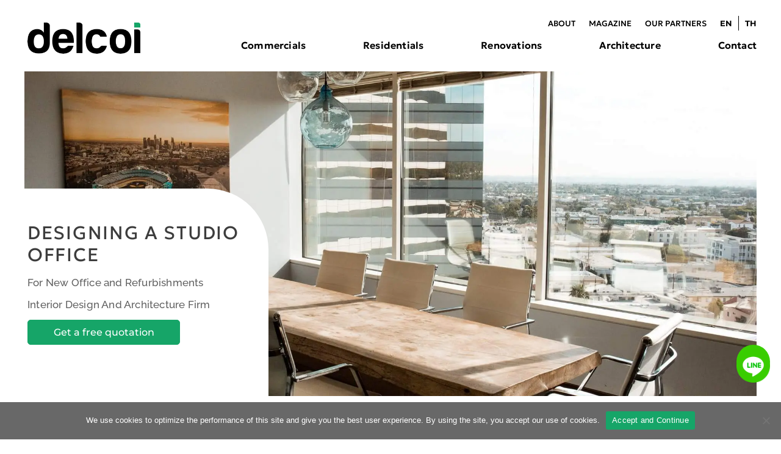

--- FILE ---
content_type: text/html; charset=UTF-8
request_url: https://www.delcoi.com/en/interior-design-bangkok-magazine/office-studio-design/
body_size: 29798
content:
<!doctype html>
<html lang="en-US" prefix="og: https://ogp.me/ns#">
<head>
        <meta charset="UTF-8">
    <meta name="viewport"
          content="width=device-width, user-scalable=no, initial-scale=1.0, maximum-scale=1.0, minimum-scale=1.0">
    <meta http-equiv="X-UA-Compatible" content="ie=edge">
    <meta name="facebook-domain-verification" content="2gsynr5hq53nabxboc4ay76urvvzq2" />
    
    <link rel="preload" href="/wp-content/themes/boilerplate-wp-main/dist/fonts/geologica-v1-latin-regular.woff2" as="font" type="font/woff2"  crossorigin="anonymous">

    <script data-cfasync="false" data-no-defer="1" data-no-minify="1" data-no-optimize="1">var ewww_webp_supported=!1;function check_webp_feature(A,e){var w;e=void 0!==e?e:function(){},ewww_webp_supported?e(ewww_webp_supported):((w=new Image).onload=function(){ewww_webp_supported=0<w.width&&0<w.height,e&&e(ewww_webp_supported)},w.onerror=function(){e&&e(!1)},w.src="data:image/webp;base64,"+{alpha:"UklGRkoAAABXRUJQVlA4WAoAAAAQAAAAAAAAAAAAQUxQSAwAAAARBxAR/Q9ERP8DAABWUDggGAAAABQBAJ0BKgEAAQAAAP4AAA3AAP7mtQAAAA=="}[A])}check_webp_feature("alpha");</script><script data-cfasync="false" data-no-defer="1" data-no-minify="1" data-no-optimize="1">var Arrive=function(c,w){"use strict";if(c.MutationObserver&&"undefined"!=typeof HTMLElement){var r,a=0,u=(r=HTMLElement.prototype.matches||HTMLElement.prototype.webkitMatchesSelector||HTMLElement.prototype.mozMatchesSelector||HTMLElement.prototype.msMatchesSelector,{matchesSelector:function(e,t){return e instanceof HTMLElement&&r.call(e,t)},addMethod:function(e,t,r){var a=e[t];e[t]=function(){return r.length==arguments.length?r.apply(this,arguments):"function"==typeof a?a.apply(this,arguments):void 0}},callCallbacks:function(e,t){t&&t.options.onceOnly&&1==t.firedElems.length&&(e=[e[0]]);for(var r,a=0;r=e[a];a++)r&&r.callback&&r.callback.call(r.elem,r.elem);t&&t.options.onceOnly&&1==t.firedElems.length&&t.me.unbindEventWithSelectorAndCallback.call(t.target,t.selector,t.callback)},checkChildNodesRecursively:function(e,t,r,a){for(var i,n=0;i=e[n];n++)r(i,t,a)&&a.push({callback:t.callback,elem:i}),0<i.childNodes.length&&u.checkChildNodesRecursively(i.childNodes,t,r,a)},mergeArrays:function(e,t){var r,a={};for(r in e)e.hasOwnProperty(r)&&(a[r]=e[r]);for(r in t)t.hasOwnProperty(r)&&(a[r]=t[r]);return a},toElementsArray:function(e){return e=void 0!==e&&("number"!=typeof e.length||e===c)?[e]:e}}),e=(l.prototype.addEvent=function(e,t,r,a){a={target:e,selector:t,options:r,callback:a,firedElems:[]};return this._beforeAdding&&this._beforeAdding(a),this._eventsBucket.push(a),a},l.prototype.removeEvent=function(e){for(var t,r=this._eventsBucket.length-1;t=this._eventsBucket[r];r--)e(t)&&(this._beforeRemoving&&this._beforeRemoving(t),(t=this._eventsBucket.splice(r,1))&&t.length&&(t[0].callback=null))},l.prototype.beforeAdding=function(e){this._beforeAdding=e},l.prototype.beforeRemoving=function(e){this._beforeRemoving=e},l),t=function(i,n){var o=new e,l=this,s={fireOnAttributesModification:!1};return o.beforeAdding(function(t){var e=t.target;e!==c.document&&e!==c||(e=document.getElementsByTagName("html")[0]);var r=new MutationObserver(function(e){n.call(this,e,t)}),a=i(t.options);r.observe(e,a),t.observer=r,t.me=l}),o.beforeRemoving(function(e){e.observer.disconnect()}),this.bindEvent=function(e,t,r){t=u.mergeArrays(s,t);for(var a=u.toElementsArray(this),i=0;i<a.length;i++)o.addEvent(a[i],e,t,r)},this.unbindEvent=function(){var r=u.toElementsArray(this);o.removeEvent(function(e){for(var t=0;t<r.length;t++)if(this===w||e.target===r[t])return!0;return!1})},this.unbindEventWithSelectorOrCallback=function(r){var a=u.toElementsArray(this),i=r,e="function"==typeof r?function(e){for(var t=0;t<a.length;t++)if((this===w||e.target===a[t])&&e.callback===i)return!0;return!1}:function(e){for(var t=0;t<a.length;t++)if((this===w||e.target===a[t])&&e.selector===r)return!0;return!1};o.removeEvent(e)},this.unbindEventWithSelectorAndCallback=function(r,a){var i=u.toElementsArray(this);o.removeEvent(function(e){for(var t=0;t<i.length;t++)if((this===w||e.target===i[t])&&e.selector===r&&e.callback===a)return!0;return!1})},this},i=new function(){var s={fireOnAttributesModification:!1,onceOnly:!1,existing:!1};function n(e,t,r){return!(!u.matchesSelector(e,t.selector)||(e._id===w&&(e._id=a++),-1!=t.firedElems.indexOf(e._id)))&&(t.firedElems.push(e._id),!0)}var c=(i=new t(function(e){var t={attributes:!1,childList:!0,subtree:!0};return e.fireOnAttributesModification&&(t.attributes=!0),t},function(e,i){e.forEach(function(e){var t=e.addedNodes,r=e.target,a=[];null!==t&&0<t.length?u.checkChildNodesRecursively(t,i,n,a):"attributes"===e.type&&n(r,i)&&a.push({callback:i.callback,elem:r}),u.callCallbacks(a,i)})})).bindEvent;return i.bindEvent=function(e,t,r){t=void 0===r?(r=t,s):u.mergeArrays(s,t);var a=u.toElementsArray(this);if(t.existing){for(var i=[],n=0;n<a.length;n++)for(var o=a[n].querySelectorAll(e),l=0;l<o.length;l++)i.push({callback:r,elem:o[l]});if(t.onceOnly&&i.length)return r.call(i[0].elem,i[0].elem);setTimeout(u.callCallbacks,1,i)}c.call(this,e,t,r)},i},o=new function(){var a={};function i(e,t){return u.matchesSelector(e,t.selector)}var n=(o=new t(function(){return{childList:!0,subtree:!0}},function(e,r){e.forEach(function(e){var t=e.removedNodes,e=[];null!==t&&0<t.length&&u.checkChildNodesRecursively(t,r,i,e),u.callCallbacks(e,r)})})).bindEvent;return o.bindEvent=function(e,t,r){t=void 0===r?(r=t,a):u.mergeArrays(a,t),n.call(this,e,t,r)},o};d(HTMLElement.prototype),d(NodeList.prototype),d(HTMLCollection.prototype),d(HTMLDocument.prototype),d(Window.prototype);var n={};return s(i,n,"unbindAllArrive"),s(o,n,"unbindAllLeave"),n}function l(){this._eventsBucket=[],this._beforeAdding=null,this._beforeRemoving=null}function s(e,t,r){u.addMethod(t,r,e.unbindEvent),u.addMethod(t,r,e.unbindEventWithSelectorOrCallback),u.addMethod(t,r,e.unbindEventWithSelectorAndCallback)}function d(e){e.arrive=i.bindEvent,s(i,e,"unbindArrive"),e.leave=o.bindEvent,s(o,e,"unbindLeave")}}(window,void 0),ewww_webp_supported=!1;function check_webp_feature(e,t){var r;ewww_webp_supported?t(ewww_webp_supported):((r=new Image).onload=function(){ewww_webp_supported=0<r.width&&0<r.height,t(ewww_webp_supported)},r.onerror=function(){t(!1)},r.src="data:image/webp;base64,"+{alpha:"UklGRkoAAABXRUJQVlA4WAoAAAAQAAAAAAAAAAAAQUxQSAwAAAARBxAR/Q9ERP8DAABWUDggGAAAABQBAJ0BKgEAAQAAAP4AAA3AAP7mtQAAAA==",animation:"UklGRlIAAABXRUJQVlA4WAoAAAASAAAAAAAAAAAAQU5JTQYAAAD/////AABBTk1GJgAAAAAAAAAAAAAAAAAAAGQAAABWUDhMDQAAAC8AAAAQBxAREYiI/gcA"}[e])}function ewwwLoadImages(e){if(e){for(var t=document.querySelectorAll(".batch-image img, .image-wrapper a, .ngg-pro-masonry-item a, .ngg-galleria-offscreen-seo-wrapper a"),r=0,a=t.length;r<a;r++)ewwwAttr(t[r],"data-src",t[r].getAttribute("data-webp")),ewwwAttr(t[r],"data-thumbnail",t[r].getAttribute("data-webp-thumbnail"));for(var i=document.querySelectorAll("div.woocommerce-product-gallery__image"),r=0,a=i.length;r<a;r++)ewwwAttr(i[r],"data-thumb",i[r].getAttribute("data-webp-thumb"))}for(var n=document.querySelectorAll("video"),r=0,a=n.length;r<a;r++)ewwwAttr(n[r],"poster",e?n[r].getAttribute("data-poster-webp"):n[r].getAttribute("data-poster-image"));for(var o,l=document.querySelectorAll("img.ewww_webp_lazy_load"),r=0,a=l.length;r<a;r++)e&&(ewwwAttr(l[r],"data-lazy-srcset",l[r].getAttribute("data-lazy-srcset-webp")),ewwwAttr(l[r],"data-srcset",l[r].getAttribute("data-srcset-webp")),ewwwAttr(l[r],"data-lazy-src",l[r].getAttribute("data-lazy-src-webp")),ewwwAttr(l[r],"data-src",l[r].getAttribute("data-src-webp")),ewwwAttr(l[r],"data-orig-file",l[r].getAttribute("data-webp-orig-file")),ewwwAttr(l[r],"data-medium-file",l[r].getAttribute("data-webp-medium-file")),ewwwAttr(l[r],"data-large-file",l[r].getAttribute("data-webp-large-file")),null!=(o=l[r].getAttribute("srcset"))&&!1!==o&&o.includes("R0lGOD")&&ewwwAttr(l[r],"src",l[r].getAttribute("data-lazy-src-webp"))),l[r].className=l[r].className.replace(/\bewww_webp_lazy_load\b/,"");for(var s=document.querySelectorAll(".ewww_webp"),r=0,a=s.length;r<a;r++)e?(ewwwAttr(s[r],"srcset",s[r].getAttribute("data-srcset-webp")),ewwwAttr(s[r],"src",s[r].getAttribute("data-src-webp")),ewwwAttr(s[r],"data-orig-file",s[r].getAttribute("data-webp-orig-file")),ewwwAttr(s[r],"data-medium-file",s[r].getAttribute("data-webp-medium-file")),ewwwAttr(s[r],"data-large-file",s[r].getAttribute("data-webp-large-file")),ewwwAttr(s[r],"data-large_image",s[r].getAttribute("data-webp-large_image")),ewwwAttr(s[r],"data-src",s[r].getAttribute("data-webp-src"))):(ewwwAttr(s[r],"srcset",s[r].getAttribute("data-srcset-img")),ewwwAttr(s[r],"src",s[r].getAttribute("data-src-img"))),s[r].className=s[r].className.replace(/\bewww_webp\b/,"ewww_webp_loaded");window.jQuery&&jQuery.fn.isotope&&jQuery.fn.imagesLoaded&&(jQuery(".fusion-posts-container-infinite").imagesLoaded(function(){jQuery(".fusion-posts-container-infinite").hasClass("isotope")&&jQuery(".fusion-posts-container-infinite").isotope()}),jQuery(".fusion-portfolio:not(.fusion-recent-works) .fusion-portfolio-wrapper").imagesLoaded(function(){jQuery(".fusion-portfolio:not(.fusion-recent-works) .fusion-portfolio-wrapper").isotope()}))}function ewwwWebPInit(e){ewwwLoadImages(e),ewwwNggLoadGalleries(e),document.arrive(".ewww_webp",function(){ewwwLoadImages(e)}),document.arrive(".ewww_webp_lazy_load",function(){ewwwLoadImages(e)}),document.arrive("videos",function(){ewwwLoadImages(e)}),"loading"==document.readyState?document.addEventListener("DOMContentLoaded",ewwwJSONParserInit):("undefined"!=typeof galleries&&ewwwNggParseGalleries(e),ewwwWooParseVariations(e))}function ewwwAttr(e,t,r){null!=r&&!1!==r&&e.setAttribute(t,r)}function ewwwJSONParserInit(){"undefined"!=typeof galleries&&check_webp_feature("alpha",ewwwNggParseGalleries),check_webp_feature("alpha",ewwwWooParseVariations)}function ewwwWooParseVariations(e){if(e)for(var t=document.querySelectorAll("form.variations_form"),r=0,a=t.length;r<a;r++){var i=t[r].getAttribute("data-product_variations"),n=!1;try{for(var o in i=JSON.parse(i))void 0!==i[o]&&void 0!==i[o].image&&(void 0!==i[o].image.src_webp&&(i[o].image.src=i[o].image.src_webp,n=!0),void 0!==i[o].image.srcset_webp&&(i[o].image.srcset=i[o].image.srcset_webp,n=!0),void 0!==i[o].image.full_src_webp&&(i[o].image.full_src=i[o].image.full_src_webp,n=!0),void 0!==i[o].image.gallery_thumbnail_src_webp&&(i[o].image.gallery_thumbnail_src=i[o].image.gallery_thumbnail_src_webp,n=!0),void 0!==i[o].image.thumb_src_webp&&(i[o].image.thumb_src=i[o].image.thumb_src_webp,n=!0));n&&ewwwAttr(t[r],"data-product_variations",JSON.stringify(i))}catch(e){}}}function ewwwNggParseGalleries(e){if(e)for(var t in galleries){var r=galleries[t];galleries[t].images_list=ewwwNggParseImageList(r.images_list)}}function ewwwNggLoadGalleries(e){e&&document.addEventListener("ngg.galleria.themeadded",function(e,t){window.ngg_galleria._create_backup=window.ngg_galleria.create,window.ngg_galleria.create=function(e,t){var r=$(e).data("id");return galleries["gallery_"+r].images_list=ewwwNggParseImageList(galleries["gallery_"+r].images_list),window.ngg_galleria._create_backup(e,t)}})}function ewwwNggParseImageList(e){for(var t in e){var r=e[t];if(void 0!==r["image-webp"]&&(e[t].image=r["image-webp"],delete e[t]["image-webp"]),void 0!==r["thumb-webp"]&&(e[t].thumb=r["thumb-webp"],delete e[t]["thumb-webp"]),void 0!==r.full_image_webp&&(e[t].full_image=r.full_image_webp,delete e[t].full_image_webp),void 0!==r.srcsets)for(var a in r.srcsets)nggSrcset=r.srcsets[a],void 0!==r.srcsets[a+"-webp"]&&(e[t].srcsets[a]=r.srcsets[a+"-webp"],delete e[t].srcsets[a+"-webp"]);if(void 0!==r.full_srcsets)for(var i in r.full_srcsets)nggFSrcset=r.full_srcsets[i],void 0!==r.full_srcsets[i+"-webp"]&&(e[t].full_srcsets[i]=r.full_srcsets[i+"-webp"],delete e[t].full_srcsets[i+"-webp"])}return e}check_webp_feature("alpha",ewwwWebPInit);</script>	<style>img:is([sizes="auto" i], [sizes^="auto," i]) { contain-intrinsic-size: 3000px 1500px }</style>
	
<!-- Search Engine Optimization by Rank Math PRO - https://rankmath.com/ -->
<title>Design Your Own Office Studio With These Simple Tips and Tricks</title>
<meta name="description" content="Here are some ideas on how to design studio offices where the computer is not the only thing that you are working on."/>
<meta name="robots" content="follow, index, max-snippet:-1, max-video-preview:-1, max-image-preview:large"/>
<link rel="canonical" href="https://www.delcoi.com/en/interior-design-bangkok-magazine/office-studio-design/" />
<meta property="og:locale" content="en_US" />
<meta property="og:type" content="article" />
<meta property="og:title" content="Design Your Own Office Studio With These Simple Tips and Tricks" />
<meta property="og:description" content="Here are some ideas on how to design studio offices where the computer is not the only thing that you are working on." />
<meta property="og:url" content="https://www.delcoi.com/en/interior-design-bangkok-magazine/office-studio-design/" />
<meta property="og:site_name" content="Delcoi" />
<meta property="article:publisher" content="https://www.facebook.com/delcoi/" />
<meta property="og:updated_time" content="2022-02-18T07:14:56+00:00" />
<meta property="og:image" content="https://www.delcoi.com/wp-content/uploads/2022/02/dane-deaner-_-klkj7on_c-unsplash.jpg" />
<meta property="og:image:secure_url" content="https://www.delcoi.com/wp-content/uploads/2022/02/dane-deaner-_-klkj7on_c-unsplash.jpg" />
<meta property="og:image:width" content="1920" />
<meta property="og:image:height" content="1536" />
<meta property="og:image:alt" content="Dane Deaner Klkj7on C Unsplash" />
<meta property="og:image:type" content="image/jpeg" />
<meta property="article:published_time" content="2022-02-18T07:00:32+00:00" />
<meta property="article:modified_time" content="2022-02-18T07:14:56+00:00" />
<meta name="twitter:card" content="summary_large_image" />
<meta name="twitter:title" content="Design Your Own Office Studio With These Simple Tips and Tricks" />
<meta name="twitter:description" content="Here are some ideas on how to design studio offices where the computer is not the only thing that you are working on." />
<meta name="twitter:image" content="https://www.delcoi.com/wp-content/uploads/2022/02/dane-deaner-_-klkj7on_c-unsplash.jpg" />
<meta name="twitter:label1" content="Time to read" />
<meta name="twitter:data1" content="15 minutes" />
<script type="application/ld+json" class="rank-math-schema-pro">{"@context":"https://schema.org","@graph":[{"@type":"Place","@id":"https://www.delcoi.com/#place","address":{"@type":"PostalAddress","streetAddress":"540 Mercury Tower, Unit 1172, 11th Floor,","addressLocality":"Phloen Chit Rd, Lumphini, Pathum Wan,","addressRegion":"Bangkok","postalCode":"10330","addressCountry":"Thailand"}},{"@type":["HomeAndConstructionBusiness","Organization"],"@id":"https://www.delcoi.com/#organization","name":"Delcoi","url":"https://www.delcoi.com","sameAs":["https://www.facebook.com/delcoi/"],"email":"info@delcoi.com","address":{"@type":"PostalAddress","streetAddress":"540 Mercury Tower, Unit 1172, 11th Floor,","addressLocality":"Phloen Chit Rd, Lumphini, Pathum Wan,","addressRegion":"Bangkok","postalCode":"10330","addressCountry":"Thailand"},"logo":{"@type":"ImageObject","@id":"https://www.delcoi.com/#logo","url":"https://www.delcoi.com/wp-content/uploads/2023/04/delcoi_logo@2x.png","contentUrl":"https://www.delcoi.com/wp-content/uploads/2023/04/delcoi_logo@2x.png","caption":"Delcoi","inLanguage":"en-US","width":"334","height":"92"},"priceRange":"$$","openingHours":["Monday,Tuesday,Wednesday,Thursday,Friday,Saturday,Sunday 09:00-17:00"],"description":"Office and Home Renovation ","legalName":"Delcoi","location":{"@id":"https://www.delcoi.com/#place"},"image":{"@id":"https://www.delcoi.com/#logo"},"telephone":"02-566-0445"},{"@type":"WebSite","@id":"https://www.delcoi.com/#website","url":"https://www.delcoi.com","name":"Delcoi","alternateName":"Delcoi Office and home renovation","publisher":{"@id":"https://www.delcoi.com/#organization"},"inLanguage":"en-US"},{"@type":"ImageObject","@id":"https://www.delcoi.com/wp-content/uploads/2022/02/dane-deaner-_-klkj7on_c-unsplash.jpg","url":"https://www.delcoi.com/wp-content/uploads/2022/02/dane-deaner-_-klkj7on_c-unsplash.jpg","width":"1920","height":"1536","caption":"Dane Deaner Klkj7on C Unsplash","inLanguage":"en-US"},{"@type":"BreadcrumbList","@id":"https://www.delcoi.com/en/interior-design-bangkok-magazine/office-studio-design/#breadcrumb","itemListElement":[{"@type":"ListItem","position":"1","item":{"@id":"https://www.delcoi.com","name":"Home"}},{"@type":"ListItem","position":"2","item":{"@id":"https://www.delcoi.com/en/interior-design-bangkok-magazine/","name":"Blog"}},{"@type":"ListItem","position":"3","item":{"@id":"https://www.delcoi.com/en/interior-design-bangkok-magazine/office-studio-design/","name":"Office Studio Design"}}]},{"@type":"WebPage","@id":"https://www.delcoi.com/en/interior-design-bangkok-magazine/office-studio-design/#webpage","url":"https://www.delcoi.com/en/interior-design-bangkok-magazine/office-studio-design/","name":"Design Your Own Office Studio With These Simple Tips and Tricks","datePublished":"2022-02-18T07:00:32+00:00","dateModified":"2022-02-18T07:14:56+00:00","isPartOf":{"@id":"https://www.delcoi.com/#website"},"primaryImageOfPage":{"@id":"https://www.delcoi.com/wp-content/uploads/2022/02/dane-deaner-_-klkj7on_c-unsplash.jpg"},"inLanguage":"en-US","breadcrumb":{"@id":"https://www.delcoi.com/en/interior-design-bangkok-magazine/office-studio-design/#breadcrumb"}},{"@type":"Person","@id":"https://www.delcoi.com/en/author/renzupmedio-com/","name":"renz@upmedio.com","url":"https://www.delcoi.com/en/author/renzupmedio-com/","image":{"@type":"ImageObject","@id":"https://secure.gravatar.com/avatar/9063056e59a02a98e3af5faceb04f401?s=96&amp;d=mm&amp;r=g","url":"https://secure.gravatar.com/avatar/9063056e59a02a98e3af5faceb04f401?s=96&amp;d=mm&amp;r=g","caption":"renz@upmedio.com","inLanguage":"en-US"},"worksFor":{"@id":"https://www.delcoi.com/#organization"}},{"@type":"Article","headline":"Design Your Own Office Studio With These Simple Tips and Tricks","datePublished":"2022-02-18T07:00:32+00:00","dateModified":"2022-02-18T07:14:56+00:00","author":{"@id":"https://www.delcoi.com/en/author/renzupmedio-com/","name":"renz@upmedio.com"},"publisher":{"@id":"https://www.delcoi.com/#organization"},"description":"Here are some ideas on how to design studio offices where the computer is not the only thing that you are working on.","name":"Design Your Own Office Studio With These Simple Tips and Tricks","@id":"https://www.delcoi.com/en/interior-design-bangkok-magazine/office-studio-design/#richSnippet","isPartOf":{"@id":"https://www.delcoi.com/en/interior-design-bangkok-magazine/office-studio-design/#webpage"},"image":{"@id":"https://www.delcoi.com/wp-content/uploads/2022/02/dane-deaner-_-klkj7on_c-unsplash.jpg"},"inLanguage":"en-US","mainEntityOfPage":{"@id":"https://www.delcoi.com/en/interior-design-bangkok-magazine/office-studio-design/#webpage"}}]}</script>
<!-- /Rank Math WordPress SEO plugin -->

<link rel='dns-prefetch' href='//code.jquery.com' />
<link rel='dns-prefetch' href='//stackpath.bootstrapcdn.com' />
<link rel='dns-prefetch' href='//www.googletagmanager.com' />
<script type="text/javascript">
/* <![CDATA[ */
window._wpemojiSettings = {"baseUrl":"https:\/\/s.w.org\/images\/core\/emoji\/15.0.3\/72x72\/","ext":".png","svgUrl":"https:\/\/s.w.org\/images\/core\/emoji\/15.0.3\/svg\/","svgExt":".svg","source":{"concatemoji":"https:\/\/www.delcoi.com\/wp-includes\/js\/wp-emoji-release.min.js?ver=6.7.4"}};
/*! This file is auto-generated */
!function(i,n){var o,s,e;function c(e){try{var t={supportTests:e,timestamp:(new Date).valueOf()};sessionStorage.setItem(o,JSON.stringify(t))}catch(e){}}function p(e,t,n){e.clearRect(0,0,e.canvas.width,e.canvas.height),e.fillText(t,0,0);var t=new Uint32Array(e.getImageData(0,0,e.canvas.width,e.canvas.height).data),r=(e.clearRect(0,0,e.canvas.width,e.canvas.height),e.fillText(n,0,0),new Uint32Array(e.getImageData(0,0,e.canvas.width,e.canvas.height).data));return t.every(function(e,t){return e===r[t]})}function u(e,t,n){switch(t){case"flag":return n(e,"\ud83c\udff3\ufe0f\u200d\u26a7\ufe0f","\ud83c\udff3\ufe0f\u200b\u26a7\ufe0f")?!1:!n(e,"\ud83c\uddfa\ud83c\uddf3","\ud83c\uddfa\u200b\ud83c\uddf3")&&!n(e,"\ud83c\udff4\udb40\udc67\udb40\udc62\udb40\udc65\udb40\udc6e\udb40\udc67\udb40\udc7f","\ud83c\udff4\u200b\udb40\udc67\u200b\udb40\udc62\u200b\udb40\udc65\u200b\udb40\udc6e\u200b\udb40\udc67\u200b\udb40\udc7f");case"emoji":return!n(e,"\ud83d\udc26\u200d\u2b1b","\ud83d\udc26\u200b\u2b1b")}return!1}function f(e,t,n){var r="undefined"!=typeof WorkerGlobalScope&&self instanceof WorkerGlobalScope?new OffscreenCanvas(300,150):i.createElement("canvas"),a=r.getContext("2d",{willReadFrequently:!0}),o=(a.textBaseline="top",a.font="600 32px Arial",{});return e.forEach(function(e){o[e]=t(a,e,n)}),o}function t(e){var t=i.createElement("script");t.src=e,t.defer=!0,i.head.appendChild(t)}"undefined"!=typeof Promise&&(o="wpEmojiSettingsSupports",s=["flag","emoji"],n.supports={everything:!0,everythingExceptFlag:!0},e=new Promise(function(e){i.addEventListener("DOMContentLoaded",e,{once:!0})}),new Promise(function(t){var n=function(){try{var e=JSON.parse(sessionStorage.getItem(o));if("object"==typeof e&&"number"==typeof e.timestamp&&(new Date).valueOf()<e.timestamp+604800&&"object"==typeof e.supportTests)return e.supportTests}catch(e){}return null}();if(!n){if("undefined"!=typeof Worker&&"undefined"!=typeof OffscreenCanvas&&"undefined"!=typeof URL&&URL.createObjectURL&&"undefined"!=typeof Blob)try{var e="postMessage("+f.toString()+"("+[JSON.stringify(s),u.toString(),p.toString()].join(",")+"));",r=new Blob([e],{type:"text/javascript"}),a=new Worker(URL.createObjectURL(r),{name:"wpTestEmojiSupports"});return void(a.onmessage=function(e){c(n=e.data),a.terminate(),t(n)})}catch(e){}c(n=f(s,u,p))}t(n)}).then(function(e){for(var t in e)n.supports[t]=e[t],n.supports.everything=n.supports.everything&&n.supports[t],"flag"!==t&&(n.supports.everythingExceptFlag=n.supports.everythingExceptFlag&&n.supports[t]);n.supports.everythingExceptFlag=n.supports.everythingExceptFlag&&!n.supports.flag,n.DOMReady=!1,n.readyCallback=function(){n.DOMReady=!0}}).then(function(){return e}).then(function(){var e;n.supports.everything||(n.readyCallback(),(e=n.source||{}).concatemoji?t(e.concatemoji):e.wpemoji&&e.twemoji&&(t(e.twemoji),t(e.wpemoji)))}))}((window,document),window._wpemojiSettings);
/* ]]> */
</script>
<style id='wp-emoji-styles-inline-css' type='text/css'>

	img.wp-smiley, img.emoji {
		display: inline !important;
		border: none !important;
		box-shadow: none !important;
		height: 1em !important;
		width: 1em !important;
		margin: 0 0.07em !important;
		vertical-align: -0.1em !important;
		background: none !important;
		padding: 0 !important;
	}
</style>
<style id='safe-svg-svg-icon-style-inline-css' type='text/css'>
.safe-svg-cover{text-align:center}.safe-svg-cover .safe-svg-inside{display:inline-block;max-width:100%}.safe-svg-cover svg{height:100%;max-height:100%;max-width:100%;width:100%}

</style>
<style id='classic-theme-styles-inline-css' type='text/css'>
/*! This file is auto-generated */
.wp-block-button__link{color:#fff;background-color:#32373c;border-radius:9999px;box-shadow:none;text-decoration:none;padding:calc(.667em + 2px) calc(1.333em + 2px);font-size:1.125em}.wp-block-file__button{background:#32373c;color:#fff;text-decoration:none}
</style>
<style id='global-styles-inline-css' type='text/css'>
:root{--wp--preset--aspect-ratio--square: 1;--wp--preset--aspect-ratio--4-3: 4/3;--wp--preset--aspect-ratio--3-4: 3/4;--wp--preset--aspect-ratio--3-2: 3/2;--wp--preset--aspect-ratio--2-3: 2/3;--wp--preset--aspect-ratio--16-9: 16/9;--wp--preset--aspect-ratio--9-16: 9/16;--wp--preset--color--black: #000000;--wp--preset--color--cyan-bluish-gray: #abb8c3;--wp--preset--color--white: #ffffff;--wp--preset--color--pale-pink: #f78da7;--wp--preset--color--vivid-red: #cf2e2e;--wp--preset--color--luminous-vivid-orange: #ff6900;--wp--preset--color--luminous-vivid-amber: #fcb900;--wp--preset--color--light-green-cyan: #7bdcb5;--wp--preset--color--vivid-green-cyan: #00d084;--wp--preset--color--pale-cyan-blue: #8ed1fc;--wp--preset--color--vivid-cyan-blue: #0693e3;--wp--preset--color--vivid-purple: #9b51e0;--wp--preset--gradient--vivid-cyan-blue-to-vivid-purple: linear-gradient(135deg,rgba(6,147,227,1) 0%,rgb(155,81,224) 100%);--wp--preset--gradient--light-green-cyan-to-vivid-green-cyan: linear-gradient(135deg,rgb(122,220,180) 0%,rgb(0,208,130) 100%);--wp--preset--gradient--luminous-vivid-amber-to-luminous-vivid-orange: linear-gradient(135deg,rgba(252,185,0,1) 0%,rgba(255,105,0,1) 100%);--wp--preset--gradient--luminous-vivid-orange-to-vivid-red: linear-gradient(135deg,rgba(255,105,0,1) 0%,rgb(207,46,46) 100%);--wp--preset--gradient--very-light-gray-to-cyan-bluish-gray: linear-gradient(135deg,rgb(238,238,238) 0%,rgb(169,184,195) 100%);--wp--preset--gradient--cool-to-warm-spectrum: linear-gradient(135deg,rgb(74,234,220) 0%,rgb(151,120,209) 20%,rgb(207,42,186) 40%,rgb(238,44,130) 60%,rgb(251,105,98) 80%,rgb(254,248,76) 100%);--wp--preset--gradient--blush-light-purple: linear-gradient(135deg,rgb(255,206,236) 0%,rgb(152,150,240) 100%);--wp--preset--gradient--blush-bordeaux: linear-gradient(135deg,rgb(254,205,165) 0%,rgb(254,45,45) 50%,rgb(107,0,62) 100%);--wp--preset--gradient--luminous-dusk: linear-gradient(135deg,rgb(255,203,112) 0%,rgb(199,81,192) 50%,rgb(65,88,208) 100%);--wp--preset--gradient--pale-ocean: linear-gradient(135deg,rgb(255,245,203) 0%,rgb(182,227,212) 50%,rgb(51,167,181) 100%);--wp--preset--gradient--electric-grass: linear-gradient(135deg,rgb(202,248,128) 0%,rgb(113,206,126) 100%);--wp--preset--gradient--midnight: linear-gradient(135deg,rgb(2,3,129) 0%,rgb(40,116,252) 100%);--wp--preset--font-size--small: 13px;--wp--preset--font-size--medium: 20px;--wp--preset--font-size--large: 36px;--wp--preset--font-size--x-large: 42px;--wp--preset--spacing--20: 0.44rem;--wp--preset--spacing--30: 0.67rem;--wp--preset--spacing--40: 1rem;--wp--preset--spacing--50: 1.5rem;--wp--preset--spacing--60: 2.25rem;--wp--preset--spacing--70: 3.38rem;--wp--preset--spacing--80: 5.06rem;--wp--preset--shadow--natural: 6px 6px 9px rgba(0, 0, 0, 0.2);--wp--preset--shadow--deep: 12px 12px 50px rgba(0, 0, 0, 0.4);--wp--preset--shadow--sharp: 6px 6px 0px rgba(0, 0, 0, 0.2);--wp--preset--shadow--outlined: 6px 6px 0px -3px rgba(255, 255, 255, 1), 6px 6px rgba(0, 0, 0, 1);--wp--preset--shadow--crisp: 6px 6px 0px rgba(0, 0, 0, 1);}:where(.is-layout-flex){gap: 0.5em;}:where(.is-layout-grid){gap: 0.5em;}body .is-layout-flex{display: flex;}.is-layout-flex{flex-wrap: wrap;align-items: center;}.is-layout-flex > :is(*, div){margin: 0;}body .is-layout-grid{display: grid;}.is-layout-grid > :is(*, div){margin: 0;}:where(.wp-block-columns.is-layout-flex){gap: 2em;}:where(.wp-block-columns.is-layout-grid){gap: 2em;}:where(.wp-block-post-template.is-layout-flex){gap: 1.25em;}:where(.wp-block-post-template.is-layout-grid){gap: 1.25em;}.has-black-color{color: var(--wp--preset--color--black) !important;}.has-cyan-bluish-gray-color{color: var(--wp--preset--color--cyan-bluish-gray) !important;}.has-white-color{color: var(--wp--preset--color--white) !important;}.has-pale-pink-color{color: var(--wp--preset--color--pale-pink) !important;}.has-vivid-red-color{color: var(--wp--preset--color--vivid-red) !important;}.has-luminous-vivid-orange-color{color: var(--wp--preset--color--luminous-vivid-orange) !important;}.has-luminous-vivid-amber-color{color: var(--wp--preset--color--luminous-vivid-amber) !important;}.has-light-green-cyan-color{color: var(--wp--preset--color--light-green-cyan) !important;}.has-vivid-green-cyan-color{color: var(--wp--preset--color--vivid-green-cyan) !important;}.has-pale-cyan-blue-color{color: var(--wp--preset--color--pale-cyan-blue) !important;}.has-vivid-cyan-blue-color{color: var(--wp--preset--color--vivid-cyan-blue) !important;}.has-vivid-purple-color{color: var(--wp--preset--color--vivid-purple) !important;}.has-black-background-color{background-color: var(--wp--preset--color--black) !important;}.has-cyan-bluish-gray-background-color{background-color: var(--wp--preset--color--cyan-bluish-gray) !important;}.has-white-background-color{background-color: var(--wp--preset--color--white) !important;}.has-pale-pink-background-color{background-color: var(--wp--preset--color--pale-pink) !important;}.has-vivid-red-background-color{background-color: var(--wp--preset--color--vivid-red) !important;}.has-luminous-vivid-orange-background-color{background-color: var(--wp--preset--color--luminous-vivid-orange) !important;}.has-luminous-vivid-amber-background-color{background-color: var(--wp--preset--color--luminous-vivid-amber) !important;}.has-light-green-cyan-background-color{background-color: var(--wp--preset--color--light-green-cyan) !important;}.has-vivid-green-cyan-background-color{background-color: var(--wp--preset--color--vivid-green-cyan) !important;}.has-pale-cyan-blue-background-color{background-color: var(--wp--preset--color--pale-cyan-blue) !important;}.has-vivid-cyan-blue-background-color{background-color: var(--wp--preset--color--vivid-cyan-blue) !important;}.has-vivid-purple-background-color{background-color: var(--wp--preset--color--vivid-purple) !important;}.has-black-border-color{border-color: var(--wp--preset--color--black) !important;}.has-cyan-bluish-gray-border-color{border-color: var(--wp--preset--color--cyan-bluish-gray) !important;}.has-white-border-color{border-color: var(--wp--preset--color--white) !important;}.has-pale-pink-border-color{border-color: var(--wp--preset--color--pale-pink) !important;}.has-vivid-red-border-color{border-color: var(--wp--preset--color--vivid-red) !important;}.has-luminous-vivid-orange-border-color{border-color: var(--wp--preset--color--luminous-vivid-orange) !important;}.has-luminous-vivid-amber-border-color{border-color: var(--wp--preset--color--luminous-vivid-amber) !important;}.has-light-green-cyan-border-color{border-color: var(--wp--preset--color--light-green-cyan) !important;}.has-vivid-green-cyan-border-color{border-color: var(--wp--preset--color--vivid-green-cyan) !important;}.has-pale-cyan-blue-border-color{border-color: var(--wp--preset--color--pale-cyan-blue) !important;}.has-vivid-cyan-blue-border-color{border-color: var(--wp--preset--color--vivid-cyan-blue) !important;}.has-vivid-purple-border-color{border-color: var(--wp--preset--color--vivid-purple) !important;}.has-vivid-cyan-blue-to-vivid-purple-gradient-background{background: var(--wp--preset--gradient--vivid-cyan-blue-to-vivid-purple) !important;}.has-light-green-cyan-to-vivid-green-cyan-gradient-background{background: var(--wp--preset--gradient--light-green-cyan-to-vivid-green-cyan) !important;}.has-luminous-vivid-amber-to-luminous-vivid-orange-gradient-background{background: var(--wp--preset--gradient--luminous-vivid-amber-to-luminous-vivid-orange) !important;}.has-luminous-vivid-orange-to-vivid-red-gradient-background{background: var(--wp--preset--gradient--luminous-vivid-orange-to-vivid-red) !important;}.has-very-light-gray-to-cyan-bluish-gray-gradient-background{background: var(--wp--preset--gradient--very-light-gray-to-cyan-bluish-gray) !important;}.has-cool-to-warm-spectrum-gradient-background{background: var(--wp--preset--gradient--cool-to-warm-spectrum) !important;}.has-blush-light-purple-gradient-background{background: var(--wp--preset--gradient--blush-light-purple) !important;}.has-blush-bordeaux-gradient-background{background: var(--wp--preset--gradient--blush-bordeaux) !important;}.has-luminous-dusk-gradient-background{background: var(--wp--preset--gradient--luminous-dusk) !important;}.has-pale-ocean-gradient-background{background: var(--wp--preset--gradient--pale-ocean) !important;}.has-electric-grass-gradient-background{background: var(--wp--preset--gradient--electric-grass) !important;}.has-midnight-gradient-background{background: var(--wp--preset--gradient--midnight) !important;}.has-small-font-size{font-size: var(--wp--preset--font-size--small) !important;}.has-medium-font-size{font-size: var(--wp--preset--font-size--medium) !important;}.has-large-font-size{font-size: var(--wp--preset--font-size--large) !important;}.has-x-large-font-size{font-size: var(--wp--preset--font-size--x-large) !important;}
:where(.wp-block-post-template.is-layout-flex){gap: 1.25em;}:where(.wp-block-post-template.is-layout-grid){gap: 1.25em;}
:where(.wp-block-columns.is-layout-flex){gap: 2em;}:where(.wp-block-columns.is-layout-grid){gap: 2em;}
:root :where(.wp-block-pullquote){font-size: 1.5em;line-height: 1.6;}
</style>
<link rel='stylesheet' id='contact-form-7-css' href='https://www.delcoi.com/wp-content/plugins/contact-form-7/includes/css/styles.css?ver=6.0.6' type='text/css' media='all' />
<style id='contact-form-7-inline-css' type='text/css'>
.wpcf7 .wpcf7-recaptcha iframe {margin-bottom: 0;}.wpcf7 .wpcf7-recaptcha[data-align="center"] > div {margin: 0 auto;}.wpcf7 .wpcf7-recaptcha[data-align="right"] > div {margin: 0 0 0 auto;}
</style>
<link rel='stylesheet' id='cookie-notice-front-css' href='https://www.delcoi.com/wp-content/plugins/cookie-notice/css/front.min.css?ver=2.5.5' type='text/css' media='all' />
<link rel='stylesheet' id='mfcf7_zl_button_style-css' href='https://www.delcoi.com/wp-content/plugins/multiline-files-for-contact-form-7/css/style.css?12&#038;ver=6.7.4' type='text/css' media='all' />
<link rel='stylesheet' id='app-bootstrap-css' href='https://www.delcoi.com/wp-content/themes/boilerplate-wp-main/dist/css/bootstrap-grid.css?ver=1.0' type='text/css' media='all' />
<link rel='stylesheet' id='app-styles-css' href='https://www.delcoi.com/wp-content/themes/boilerplate-wp-main/dist/css/main.css?ver=6.7.4' type='text/css' media='all' />
<link rel='stylesheet' id='app-theme-css' href='https://www.delcoi.com/wp-content/themes/boilerplate-wp-main/dist/css/new.css?ver=1.0' type='text/css' media='all' />
<link rel='stylesheet' id='app-fonts-css' href='https://www.delcoi.com/wp-content/themes/boilerplate-wp-main/dist/css/fonts.css?ver=1.0' type='text/css' media='all' />
<link rel='stylesheet' id='elementor-icons-css' href='https://www.delcoi.com/wp-content/plugins/elementor/assets/lib/eicons/css/elementor-icons.min.css?ver=5.36.0' type='text/css' media='all' />
<link rel='stylesheet' id='elementor-frontend-css' href='https://www.delcoi.com/wp-content/plugins/elementor/assets/css/frontend.min.css?ver=3.28.4' type='text/css' media='all' />
<link rel='stylesheet' id='elementor-post-385-css' href='https://www.delcoi.com/wp-content/uploads/elementor/css/post-385.css?ver=1747371876' type='text/css' media='all' />
<link rel='stylesheet' id='widget-heading-css' href='https://www.delcoi.com/wp-content/plugins/elementor/assets/css/widget-heading.min.css?ver=3.28.4' type='text/css' media='all' />
<link rel='stylesheet' id='widget-image-css' href='https://www.delcoi.com/wp-content/plugins/elementor/assets/css/widget-image.min.css?ver=3.28.4' type='text/css' media='all' />
<link rel='stylesheet' id='elementor-post-4113-css' href='https://www.delcoi.com/wp-content/uploads/elementor/css/post-4113.css?ver=1748441389' type='text/css' media='all' />
<script type="text/javascript" src="https://www.delcoi.com/wp-includes/js/jquery/jquery.min.js?ver=3.7.1" id="jquery-core-js"></script>
<script type="text/javascript" src="https://www.delcoi.com/wp-content/plugins/multiline-files-for-contact-form-7/js/zl-multine-files.js?ver=6.7.4" id="mfcf7_zl_multiline_files_script-js"></script>
<script type="text/javascript" src="https://code.jquery.com/jquery-3.7.1.min.js?ver=6.7.4" id="theme-jquery-js"></script>
<script type="text/javascript" src="https://stackpath.bootstrapcdn.com/bootstrap/4.4.1/js/bootstrap.min.js?ver=6.7.4" id="bootstrap-js"></script>

<!-- Google tag (gtag.js) snippet added by Site Kit -->

<!-- Google Analytics snippet added by Site Kit -->
<script type="text/javascript" src="https://www.googletagmanager.com/gtag/js?id=GT-T5R7Q5R" id="google_gtagjs-js" async></script>
<script type="text/javascript" id="google_gtagjs-js-after">
/* <![CDATA[ */
window.dataLayer = window.dataLayer || [];function gtag(){dataLayer.push(arguments);}
gtag("set","linker",{"domains":["www.delcoi.com"]});
gtag("js", new Date());
gtag("set", "developer_id.dZTNiMT", true);
gtag("config", "GT-T5R7Q5R");
/* ]]> */
</script>

<!-- End Google tag (gtag.js) snippet added by Site Kit -->
<link rel="https://api.w.org/" href="https://www.delcoi.com/wp-json/" /><link rel="alternate" title="JSON" type="application/json" href="https://www.delcoi.com/wp-json/wp/v2/pages/4113" /><link rel="EditURI" type="application/rsd+xml" title="RSD" href="https://www.delcoi.com/xmlrpc.php?rsd" />
<meta name="generator" content="WordPress 6.7.4" />
<link rel='shortlink' href='https://www.delcoi.com/?p=4113' />
<link rel="alternate" title="oEmbed (JSON)" type="application/json+oembed" href="https://www.delcoi.com/wp-json/oembed/1.0/embed?url=https%3A%2F%2Fwww.delcoi.com%2Fen%2Finterior-design-bangkok-magazine%2Foffice-studio-design%2F" />
<link rel="alternate" title="oEmbed (XML)" type="text/xml+oembed" href="https://www.delcoi.com/wp-json/oembed/1.0/embed?url=https%3A%2F%2Fwww.delcoi.com%2Fen%2Finterior-design-bangkok-magazine%2Foffice-studio-design%2F&#038;format=xml" />
<meta name="generator" content="Site Kit by Google 1.145.0" /><meta name="generator" content="Elementor 3.28.4; features: additional_custom_breakpoints, e_local_google_fonts; settings: css_print_method-external, google_font-disabled, font_display-auto">
			<style>
				.e-con.e-parent:nth-of-type(n+4):not(.e-lazyloaded):not(.e-no-lazyload),
				.e-con.e-parent:nth-of-type(n+4):not(.e-lazyloaded):not(.e-no-lazyload) * {
					background-image: none !important;
				}
				@media screen and (max-height: 1024px) {
					.e-con.e-parent:nth-of-type(n+3):not(.e-lazyloaded):not(.e-no-lazyload),
					.e-con.e-parent:nth-of-type(n+3):not(.e-lazyloaded):not(.e-no-lazyload) * {
						background-image: none !important;
					}
				}
				@media screen and (max-height: 640px) {
					.e-con.e-parent:nth-of-type(n+2):not(.e-lazyloaded):not(.e-no-lazyload),
					.e-con.e-parent:nth-of-type(n+2):not(.e-lazyloaded):not(.e-no-lazyload) * {
						background-image: none !important;
					}
				}
			</style>
			<noscript><style>.lazyload[data-src]{display:none !important;}</style></noscript><style>.lazyload{background-image:none !important;}.lazyload:before{background-image:none !important;}</style><style>.wp-block-gallery.is-cropped .blocks-gallery-item picture{height:100%;width:100%;}</style><script id='nitro-telemetry-meta' nitro-exclude>window.NPTelemetryMetadata={missReason: (!window.NITROPACK_STATE ? 'cache not found' : 'hit'),pageType: 'page',isEligibleForOptimization: true,}</script><script id='nitro-generic' nitro-exclude>(()=>{window.NitroPack=window.NitroPack||{coreVersion:"na",isCounted:!1};let e=document.createElement("script");if(e.src="https://nitroscripts.com/lFWaEWdVXDZAaszcfgqMuyyZcSIzxXkz",e.async=!0,e.id="nitro-script",document.head.appendChild(e),!window.NitroPack.isCounted){window.NitroPack.isCounted=!0;let t=()=>{navigator.sendBeacon("https://to.getnitropack.com/p",JSON.stringify({siteId:"lFWaEWdVXDZAaszcfgqMuyyZcSIzxXkz",url:window.location.href,isOptimized:!!window.IS_NITROPACK,coreVersion:"na",missReason:window.NPTelemetryMetadata?.missReason||"",pageType:window.NPTelemetryMetadata?.pageType||"",isEligibleForOptimization:!!window.NPTelemetryMetadata?.isEligibleForOptimization}))};(()=>{let e=()=>new Promise(e=>{"complete"===document.readyState?e():window.addEventListener("load",e)}),i=()=>new Promise(e=>{document.prerendering?document.addEventListener("prerenderingchange",e,{once:!0}):e()}),a=async()=>{await i(),await e(),t()};a()})(),window.addEventListener("pageshow",e=>{if(e.persisted){let i=document.prerendering||self.performance?.getEntriesByType?.("navigation")[0]?.activationStart>0;"visible"!==document.visibilityState||i||t()}})}})();</script><script type="text/javascript" id="google_gtagjs" src="https://www.googletagmanager.com/gtag/js?id=G-7PPRGRLL7F" async="async"></script>
<script type="text/javascript" id="google_gtagjs-inline">
/* <![CDATA[ */
window.dataLayer = window.dataLayer || [];function gtag(){dataLayer.push(arguments);}gtag('js', new Date());gtag('config', 'G-7PPRGRLL7F', {} );
/* ]]> */
</script>

<!-- Google Tag Manager snippet added by Site Kit -->
<script type="text/javascript">
/* <![CDATA[ */

			( function( w, d, s, l, i ) {
				w[l] = w[l] || [];
				w[l].push( {'gtm.start': new Date().getTime(), event: 'gtm.js'} );
				var f = d.getElementsByTagName( s )[0],
					j = d.createElement( s ), dl = l != 'dataLayer' ? '&l=' + l : '';
				j.async = true;
				j.src = 'https://www.googletagmanager.com/gtm.js?id=' + i + dl;
				f.parentNode.insertBefore( j, f );
			} )( window, document, 'script', 'dataLayer', 'GTM-MLSZTQR' );
			
/* ]]> */
</script>

<!-- End Google Tag Manager snippet added by Site Kit -->
<link rel="icon" href="https://www.delcoi.com/wp-content/uploads/2020/03/cropped-ms-icon-310x310-32x32.png" sizes="32x32" />
<link rel="icon" href="https://www.delcoi.com/wp-content/uploads/2020/03/cropped-ms-icon-310x310-192x192.png" sizes="192x192" />
<link rel="apple-touch-icon" href="https://www.delcoi.com/wp-content/uploads/2020/03/cropped-ms-icon-310x310-180x180.png" />
<meta name="msapplication-TileImage" content="https://www.delcoi.com/wp-content/uploads/2020/03/cropped-ms-icon-310x310-270x270.png" />
		<style type="text/css" id="wp-custom-css">
			.row {
  display: flex;
}

.column {
  flex: 50%;
}		</style>
		    </head>
<body class="page-template-default page page-id-4113 page-child parent-pageid-3484 wp-custom-logo cookies-not-set elementor-default elementor-kit-385 elementor-page elementor-page-4113">
<script data-cfasync="false" data-no-defer="1" data-no-minify="1" data-no-optimize="1">if(typeof ewww_webp_supported==="undefined"){var ewww_webp_supported=!1}if(ewww_webp_supported){document.body.classList.add("webp-support")}</script>
<header class="bg-white">
    <div class="header_wrapper container position-relative">
        <div class="row">
             <ul class="upper-languages d-flex d-lg-none flex-wrap text-uppercase languages justify-content-center">	<li class="lang-item lang-item-23 lang-item-en current-lang lang-item-first"><a lang="en-US" hreflang="en-US" href="https://www.delcoi.com/en/interior-design-bangkok-magazine/office-studio-design/" aria-current="true">en</a></li>
	<li class="lang-item lang-item-26 lang-item-th no-translation"><a lang="th-TH" hreflang="th-TH" href="https://www.delcoi.com/th/">th</a></li>
</ul> 
            <div class="logo">
                <a href="https://www.delcoi.com/en/" rel="home">
                    <picture><source srcset="https://www.delcoi.com/wp-content/uploads/2023/04/delcoi_logo@2x.png.webp 334w, https://www.delcoi.com/wp-content/uploads/2023/04/delcoi_logo@2x-300x83.png.webp 300w" sizes='(max-width: 334px) 100vw, 334px' type="image/webp"><img fetchpriority="high" width="334" height="92" src="https://www.delcoi.com/wp-content/uploads/2023/04/delcoi_logo@2x.png" class="custom-logo" alt="Delcoi | Leading Interior Design Company in Bangkok, Thailand" fetchpriority="high" decoding="async" srcset="https://www.delcoi.com/wp-content/uploads/2023/04/delcoi_logo@2x.png 334w, https://www.delcoi.com/wp-content/uploads/2023/04/delcoi_logo@2x-300x83.png 300w" sizes="(max-width: 334px) 100vw, 334px" data-eio="p" /></picture>                </a>
            </div>
            <div class="header-menu">
                <div class="upper-menu">
                    <nav class="menu-upper-menu-container"><ul class="upper_menu d-flex"><li id="menu-item-24" class="menu-item menu-item-type-post_type menu-item-object-page menu-item-24"><a href="https://www.delcoi.com/en/interior-designer-bangkok/">About</a></li>
<li id="menu-item-3583" class="menu-item menu-item-type-post_type menu-item-object-page current-page-ancestor menu-item-3583"><a href="https://www.delcoi.com/en/interior-design-bangkok-magazine/">Magazine</a></li>
<li id="menu-item-3135" class="menu-item menu-item-type-post_type menu-item-object-page menu-item-3135"><a href="https://www.delcoi.com/en/partners/">Our partners</a></li>
</ul></nav>                    <ul class="d-flex flex-wrap text-uppercase languages">	<li class="lang-item lang-item-23 lang-item-en current-lang lang-item-first"><a lang="en-US" hreflang="en-US" href="https://www.delcoi.com/en/interior-design-bangkok-magazine/office-studio-design/" aria-current="true">en</a></li>
	<li class="lang-item lang-item-26 lang-item-th no-translation"><a lang="th-TH" hreflang="th-TH" href="https://www.delcoi.com/th/">th</a></li>
</ul>
                </div>
                <div id="nav_mobile_burger" class="burger">
                    <span></span>
                    <span></span>
                    <span></span>
                </div>

                <nav class="menu-main-menu-container"><ul id="menu-main-menu" class="menu"><li id="menu-item-2327" class="menu-item menu-item-type-custom menu-item-object-custom menu-item-has-children menu-item-2327"><a href="#">Commercials</a>
<ul class="sub-menu">
	<li id="menu-item-36" class="menu-item menu-item-type-post_type menu-item-object-page menu-item-36"><a href="https://www.delcoi.com/en/office-interior-design-renovation/">Office Design</a></li>
	<li id="menu-item-2328" class="menu-item menu-item-type-post_type menu-item-object-page menu-item-2328"><a href="https://www.delcoi.com/en/retail-shop-design/">Retail Shop Design</a></li>
	<li id="menu-item-2667" class="menu-item menu-item-type-post_type menu-item-object-page menu-item-2667"><a href="https://www.delcoi.com/en/restaurant-interior-design/">Restaurant Design</a></li>
	<li id="menu-item-37" class="menu-item menu-item-type-post_type menu-item-object-page menu-item-37"><a href="https://www.delcoi.com/en/hotel-interior-design/">Hotel Design</a></li>
	<li id="menu-item-2325" class="menu-item menu-item-type-post_type menu-item-object-page menu-item-2325"><a href="https://www.delcoi.com/en/commercial-interior-design-services/">Commercial Spaces</a></li>
	<li id="menu-item-7285" class="menu-item menu-item-type-post_type menu-item-object-page menu-item-7285"><a href="https://www.delcoi.com/en/introduction-to-commercial-fitness/">Commercial Fitness</a></li>
	<li id="menu-item-7287" class="menu-item menu-item-type-post_type menu-item-object-page menu-item-7287"><a href="https://www.delcoi.com/en/outdoor-fitness/">Outdoor Fitness</a></li>
</ul>
</li>
<li id="menu-item-2330" class="menu-item menu-item-type-custom menu-item-object-custom menu-item-has-children menu-item-2330"><a href="#">Residentials</a>
<ul class="sub-menu">
	<li id="menu-item-38" class="menu-item menu-item-type-post_type menu-item-object-page menu-item-38"><a href="https://www.delcoi.com/en/house-design-renovation/">House Design</a></li>
	<li id="menu-item-2331" class="menu-item menu-item-type-post_type menu-item-object-page menu-item-2331"><a href="https://www.delcoi.com/en/condo-interior-design/">Condo Design</a></li>
	<li id="menu-item-2414" class="menu-item menu-item-type-post_type menu-item-object-page menu-item-2414"><a href="https://www.delcoi.com/en/kitchen-design/">Kitchen Design</a></li>
	<li id="menu-item-2337" class="menu-item menu-item-type-post_type menu-item-object-page menu-item-2337"><a href="https://www.delcoi.com/en/furniture-design/">Furniture Design</a></li>
	<li id="menu-item-7286" class="menu-item menu-item-type-post_type menu-item-object-page menu-item-7286"><a href="https://www.delcoi.com/en/residential-fitness-home-gym/">Residential Fitness</a></li>
</ul>
</li>
<li id="menu-item-2339" class="menu-item menu-item-type-custom menu-item-object-custom menu-item-has-children menu-item-2339"><a href="#">Renovations</a>
<ul class="sub-menu">
	<li id="menu-item-2340" class="menu-item menu-item-type-post_type menu-item-object-page menu-item-2340"><a href="https://www.delcoi.com/en/renovations-in-bangkok-thailand/">Renovation Services</a></li>
	<li id="menu-item-2341" class="menu-item menu-item-type-post_type menu-item-object-page menu-item-2341"><a href="https://www.delcoi.com/en/kitchen-renovation-thailand/">Kitchen Renovation</a></li>
</ul>
</li>
<li id="menu-item-2668" class="menu-item menu-item-type-custom menu-item-object-custom menu-item-has-children menu-item-2668"><a href="#">Architecture</a>
<ul class="sub-menu">
	<li id="menu-item-1101" class="menu-item menu-item-type-post_type menu-item-object-page menu-item-1101"><a href="https://www.delcoi.com/en/architecture/">Architecture Services</a></li>
	<li id="menu-item-2669" class="menu-item menu-item-type-post_type menu-item-object-page menu-item-2669"><a href="https://www.delcoi.com/en/landscape-architecture/">Landscape Architecture</a></li>
</ul>
</li>
<li id="menu-item-394" class="scroll-to menu-item menu-item-type-custom menu-item-object-custom menu-item-home menu-item-394"><a href="https://www.delcoi.com/en/#contact">Contact</a></li>
</ul></nav>
                <div class="mobile-menu-wrap flex-column justify-content-start bg-white w-100 text-left position-absolute new-menu">
                    <nav class="mobile-main menu-with-children"><ul id="menu-main-menu-1" class="menu d-flex justify-content-center flex-wrap"><li class="menu-item menu-item-type-custom menu-item-object-custom menu-item-has-children menu-item-2327"><a href="#">Commercials</a>
<ul class="sub-menu">
	<li class="menu-item menu-item-type-post_type menu-item-object-page menu-item-36"><a href="https://www.delcoi.com/en/office-interior-design-renovation/">Office Design</a></li>
	<li class="menu-item menu-item-type-post_type menu-item-object-page menu-item-2328"><a href="https://www.delcoi.com/en/retail-shop-design/">Retail Shop Design</a></li>
	<li class="menu-item menu-item-type-post_type menu-item-object-page menu-item-2667"><a href="https://www.delcoi.com/en/restaurant-interior-design/">Restaurant Design</a></li>
	<li class="menu-item menu-item-type-post_type menu-item-object-page menu-item-37"><a href="https://www.delcoi.com/en/hotel-interior-design/">Hotel Design</a></li>
	<li class="menu-item menu-item-type-post_type menu-item-object-page menu-item-2325"><a href="https://www.delcoi.com/en/commercial-interior-design-services/">Commercial Spaces</a></li>
	<li class="menu-item menu-item-type-post_type menu-item-object-page menu-item-7285"><a href="https://www.delcoi.com/en/introduction-to-commercial-fitness/">Commercial Fitness</a></li>
	<li class="menu-item menu-item-type-post_type menu-item-object-page menu-item-7287"><a href="https://www.delcoi.com/en/outdoor-fitness/">Outdoor Fitness</a></li>
</ul>
</li>
<li class="menu-item menu-item-type-custom menu-item-object-custom menu-item-has-children menu-item-2330"><a href="#">Residentials</a>
<ul class="sub-menu">
	<li class="menu-item menu-item-type-post_type menu-item-object-page menu-item-38"><a href="https://www.delcoi.com/en/house-design-renovation/">House Design</a></li>
	<li class="menu-item menu-item-type-post_type menu-item-object-page menu-item-2331"><a href="https://www.delcoi.com/en/condo-interior-design/">Condo Design</a></li>
	<li class="menu-item menu-item-type-post_type menu-item-object-page menu-item-2414"><a href="https://www.delcoi.com/en/kitchen-design/">Kitchen Design</a></li>
	<li class="menu-item menu-item-type-post_type menu-item-object-page menu-item-2337"><a href="https://www.delcoi.com/en/furniture-design/">Furniture Design</a></li>
	<li class="menu-item menu-item-type-post_type menu-item-object-page menu-item-7286"><a href="https://www.delcoi.com/en/residential-fitness-home-gym/">Residential Fitness</a></li>
</ul>
</li>
<li class="menu-item menu-item-type-custom menu-item-object-custom menu-item-has-children menu-item-2339"><a href="#">Renovations</a>
<ul class="sub-menu">
	<li class="menu-item menu-item-type-post_type menu-item-object-page menu-item-2340"><a href="https://www.delcoi.com/en/renovations-in-bangkok-thailand/">Renovation Services</a></li>
	<li class="menu-item menu-item-type-post_type menu-item-object-page menu-item-2341"><a href="https://www.delcoi.com/en/kitchen-renovation-thailand/">Kitchen Renovation</a></li>
</ul>
</li>
<li class="menu-item menu-item-type-custom menu-item-object-custom menu-item-has-children menu-item-2668"><a href="#">Architecture</a>
<ul class="sub-menu">
	<li class="menu-item menu-item-type-post_type menu-item-object-page menu-item-1101"><a href="https://www.delcoi.com/en/architecture/">Architecture Services</a></li>
	<li class="menu-item menu-item-type-post_type menu-item-object-page menu-item-2669"><a href="https://www.delcoi.com/en/landscape-architecture/">Landscape Architecture</a></li>
</ul>
</li>
<li class="scroll-to menu-item menu-item-type-custom menu-item-object-custom menu-item-home menu-item-394"><a href="https://www.delcoi.com/en/#contact">Contact</a></li>
</ul></nav>
<!--                    <div class="upper-menu-languages">-->
<!--                        <ul>-->
<!--                            <li><a href="#en">EN</a></li>-->
<!--                            <li><a href="#th">TH</a></li>-->
<!--                        </ul>-->
<!--                    </div>-->

                    <nav class="mobile-upper"><ul class="upper_menu"><li class="menu-item menu-item-type-post_type menu-item-object-page menu-item-24"><a href="https://www.delcoi.com/en/interior-designer-bangkok/">About</a></li>
<li class="menu-item menu-item-type-post_type menu-item-object-page current-page-ancestor menu-item-3583"><a href="https://www.delcoi.com/en/interior-design-bangkok-magazine/">Magazine</a></li>
<li class="menu-item menu-item-type-post_type menu-item-object-page menu-item-3135"><a href="https://www.delcoi.com/en/partners/">Our partners</a></li>
</ul></nav><!--                    <ul class="d-flex d-lg-none flex-wrap text-uppercase languages justify-content-center">--><!--</ul>-->
                </div>
            </div>
        </div>
    </div>
</header>
        <div class="hero_single mt-5 mt-lg-0">
        <div class="container">
            <div class="row">
                <div class="hero_single-wrap lazyload"
                     style="" data-back="https://www.delcoi.com/wp-content/uploads/2022/02/dane-deaner-_-klkj7on_c-unsplash.jpg" data-back-webp="https://www.delcoi.com/wp-content/uploads/2022/02/dane-deaner-_-klkj7on_c-unsplash.jpg.webp">
                    <div class="bordered-block left-side">
                                                            <h1 class="mb-3 hero-title">
                                    Designing a Studio Office                                </h1>
                                                    <div class="hero-location en">
                            For New Office and Refurbishments
                        </div>
                        <div class="hero-text">
                            Interior Design And Architecture Firm                        </div>
                        <div class="hero-button btn-def scroll-to">
                            <a href="#">
                                Get a free quotation                            </a>
                        </div>
                    </div>
                </div>
            </div>
        </div>
    </div>
    
		<div data-elementor-type="wp-page" data-elementor-id="4113" class="elementor elementor-4113">
						<section class="elementor-section elementor-top-section elementor-element elementor-element-3a8f29a elementor-section-boxed elementor-section-height-default elementor-section-height-default" data-id="3a8f29a" data-element_type="section">
						<div class="elementor-container elementor-column-gap-default">
					<div class="elementor-column elementor-col-100 elementor-top-column elementor-element elementor-element-11eabc7" data-id="11eabc7" data-element_type="column">
			<div class="elementor-widget-wrap elementor-element-populated">
						<div class="elementor-element elementor-element-cfbb9a4 elementor-widget elementor-widget-Single image" data-id="cfbb9a4" data-element_type="widget" data-widget_type="Single image.default">
				<div class="elementor-widget-container">
					                <div class="single-image-section lazyload">
            <div class="container">
                <div class="row">
                    <div class="bordered-block-wrap with-mobile">
                        <div class="bordered-block__image">
                            <picture><source  sizes='(max-width: 1920px) 100vw, 1920px' type="image/webp" data-srcset="https://www.delcoi.com/wp-content/uploads/2022/02/grovemade-rvpde41lyba-unsplash.jpg.webp 1920w, https://www.delcoi.com/wp-content/uploads/2022/02/grovemade-rvpde41lyba-unsplash-300x200.jpg.webp 300w, https://www.delcoi.com/wp-content/uploads/2022/02/grovemade-rvpde41lyba-unsplash-1024x683.jpg.webp 1024w, https://www.delcoi.com/wp-content/uploads/2022/02/grovemade-rvpde41lyba-unsplash-768x512.jpg.webp 768w, https://www.delcoi.com/wp-content/uploads/2022/02/grovemade-rvpde41lyba-unsplash-1536x1024.jpg.webp 1536w"><img decoding="async" width="1920" height="1280" src="[data-uri]" class="attachment-full size-full lazyload" alt="Grovemade Rvpde41lyba Unsplash"  sizes="(max-width: 1920px) 100vw, 1920px" title="Office Studio Design 1" data-eio="p" data-src="https://www.delcoi.com/wp-content/uploads/2022/02/grovemade-rvpde41lyba-unsplash.jpg" data-srcset="https://www.delcoi.com/wp-content/uploads/2022/02/grovemade-rvpde41lyba-unsplash.jpg 1920w, https://www.delcoi.com/wp-content/uploads/2022/02/grovemade-rvpde41lyba-unsplash-300x200.jpg 300w, https://www.delcoi.com/wp-content/uploads/2022/02/grovemade-rvpde41lyba-unsplash-1024x683.jpg 1024w, https://www.delcoi.com/wp-content/uploads/2022/02/grovemade-rvpde41lyba-unsplash-768x512.jpg 768w, https://www.delcoi.com/wp-content/uploads/2022/02/grovemade-rvpde41lyba-unsplash-1536x1024.jpg 1536w" data-eio-rwidth="1920" data-eio-rheight="1280"></picture><noscript><img decoding="async" width="1920" height="1280" src="https://www.delcoi.com/wp-content/uploads/2022/02/grovemade-rvpde41lyba-unsplash.jpg" class="attachment-full size-full" alt="Grovemade Rvpde41lyba Unsplash" srcset="https://www.delcoi.com/wp-content/uploads/2022/02/grovemade-rvpde41lyba-unsplash.jpg 1920w, https://www.delcoi.com/wp-content/uploads/2022/02/grovemade-rvpde41lyba-unsplash-300x200.jpg 300w, https://www.delcoi.com/wp-content/uploads/2022/02/grovemade-rvpde41lyba-unsplash-1024x683.jpg 1024w, https://www.delcoi.com/wp-content/uploads/2022/02/grovemade-rvpde41lyba-unsplash-768x512.jpg 768w, https://www.delcoi.com/wp-content/uploads/2022/02/grovemade-rvpde41lyba-unsplash-1536x1024.jpg 1536w" sizes="(max-width: 1920px) 100vw, 1920px" title="Office Studio Design 1" data-eio="l"></noscript>                        </div>
                                                    <div class="bordered-block__mobile-image">
                                <picture><source  sizes='(max-width: 1920px) 100vw, 1920px' type="image/webp" data-srcset="https://www.delcoi.com/wp-content/uploads/2022/02/grovemade-rvpde41lyba-unsplash.jpg.webp 1920w, https://www.delcoi.com/wp-content/uploads/2022/02/grovemade-rvpde41lyba-unsplash-300x200.jpg.webp 300w, https://www.delcoi.com/wp-content/uploads/2022/02/grovemade-rvpde41lyba-unsplash-1024x683.jpg.webp 1024w, https://www.delcoi.com/wp-content/uploads/2022/02/grovemade-rvpde41lyba-unsplash-768x512.jpg.webp 768w, https://www.delcoi.com/wp-content/uploads/2022/02/grovemade-rvpde41lyba-unsplash-1536x1024.jpg.webp 1536w"><img decoding="async" width="1920" height="1280" src="[data-uri]" class="attachment-full size-full lazyload" alt="Grovemade Rvpde41lyba Unsplash"  sizes="(max-width: 1920px) 100vw, 1920px" title="Office Studio Design 1" data-eio="p" data-src="https://www.delcoi.com/wp-content/uploads/2022/02/grovemade-rvpde41lyba-unsplash.jpg" data-srcset="https://www.delcoi.com/wp-content/uploads/2022/02/grovemade-rvpde41lyba-unsplash.jpg 1920w, https://www.delcoi.com/wp-content/uploads/2022/02/grovemade-rvpde41lyba-unsplash-300x200.jpg 300w, https://www.delcoi.com/wp-content/uploads/2022/02/grovemade-rvpde41lyba-unsplash-1024x683.jpg 1024w, https://www.delcoi.com/wp-content/uploads/2022/02/grovemade-rvpde41lyba-unsplash-768x512.jpg 768w, https://www.delcoi.com/wp-content/uploads/2022/02/grovemade-rvpde41lyba-unsplash-1536x1024.jpg 1536w" data-eio-rwidth="1920" data-eio-rheight="1280"></picture><noscript><img decoding="async" width="1920" height="1280" src="https://www.delcoi.com/wp-content/uploads/2022/02/grovemade-rvpde41lyba-unsplash.jpg" class="attachment-full size-full" alt="Grovemade Rvpde41lyba Unsplash" srcset="https://www.delcoi.com/wp-content/uploads/2022/02/grovemade-rvpde41lyba-unsplash.jpg 1920w, https://www.delcoi.com/wp-content/uploads/2022/02/grovemade-rvpde41lyba-unsplash-300x200.jpg 300w, https://www.delcoi.com/wp-content/uploads/2022/02/grovemade-rvpde41lyba-unsplash-1024x683.jpg 1024w, https://www.delcoi.com/wp-content/uploads/2022/02/grovemade-rvpde41lyba-unsplash-768x512.jpg 768w, https://www.delcoi.com/wp-content/uploads/2022/02/grovemade-rvpde41lyba-unsplash-1536x1024.jpg 1536w" sizes="(max-width: 1920px) 100vw, 1920px" title="Office Studio Design 1" data-eio="l"></noscript>                            </div>
                                                <div class="bordered-block right-side">
                                                            <h2 class="bordered-block__title mb-0">
                                    Office Studio Design                                </h2>
                                                                                                                    <div class="bordered-block__description">
                                    Sometimes, a home office is more than just an office space to work behind a desk. Sometimes we need to get creative in more ways than one. So having a home office with an inspired design is likely to inspire whoever inhabits it in return. So whether you are an interior designer looking for some quick ideas or a complete novice, we are sure to have something to spark your creative interest. </p>

Let's explore some studio-worthy home office design ideas.                                 </div>
                                                    </div>
                    </div>
                </div>
            </div>
        </div>
    
        				</div>
				</div>
					</div>
		</div>
					</div>
		</section>
				<section class="elementor-section elementor-top-section elementor-element elementor-element-217b3de elementor-section-boxed elementor-section-height-default elementor-section-height-default" data-id="217b3de" data-element_type="section">
						<div class="elementor-container elementor-column-gap-default">
					<div class="elementor-column elementor-col-100 elementor-top-column elementor-element elementor-element-b6f5ff1" data-id="b6f5ff1" data-element_type="column">
			<div class="elementor-widget-wrap elementor-element-populated">
						<div class="elementor-element elementor-element-fa97e2d elementor-widget elementor-widget-heading" data-id="fa97e2d" data-element_type="widget" data-widget_type="heading.default">
				<div class="elementor-widget-container">
					<h3 class="elementor-heading-title elementor-size-default"><b>Home Office Inspiration</b></h3>				</div>
				</div>
				<div class="elementor-element elementor-element-3e396ae elementor-widget elementor-widget-text-editor" data-id="3e396ae" data-element_type="widget" data-widget_type="text-editor.default">
				<div class="elementor-widget-container">
									<p style="text-align: center;">Not all of us have a degree in interior design, and unless you can afford a professional interior designer, the situation might seem hopeless from the start. However, this is not the case. It is well within our abilities to create a home office space that we can be proud of. We will briefly cover ideas for larger home offices and look at solutions for a small home office.</p>								</div>
				</div>
					</div>
		</div>
					</div>
		</section>
				<section class="elementor-section elementor-top-section elementor-element elementor-element-ebc0286 elementor-section-boxed elementor-section-height-default elementor-section-height-default" data-id="ebc0286" data-element_type="section">
						<div class="elementor-container elementor-column-gap-default">
					<div class="elementor-column elementor-col-33 elementor-top-column elementor-element elementor-element-b8d6cd6" data-id="b8d6cd6" data-element_type="column">
			<div class="elementor-widget-wrap elementor-element-populated">
						<div class="elementor-element elementor-element-7900725 elementor-widget elementor-widget-image" data-id="7900725" data-element_type="widget" data-widget_type="image.default">
				<div class="elementor-widget-container">
															<picture><source  sizes='(max-width: 1024px) 100vw, 1024px' type="image/webp" data-srcset="https://www.delcoi.com/wp-content/uploads/2022/02/spacejoy-4as-rmiqpb4-unsplash-1024x819.jpg.webp 1024w, https://www.delcoi.com/wp-content/uploads/2022/02/spacejoy-4as-rmiqpb4-unsplash-300x240.jpg.webp 300w, https://www.delcoi.com/wp-content/uploads/2022/02/spacejoy-4as-rmiqpb4-unsplash-768x614.jpg.webp 768w, https://www.delcoi.com/wp-content/uploads/2022/02/spacejoy-4as-rmiqpb4-unsplash-1536x1229.jpg.webp 1536w, https://www.delcoi.com/wp-content/uploads/2022/02/spacejoy-4as-rmiqpb4-unsplash.jpg.webp 1920w"><img decoding="async" width="1024" height="819" src="[data-uri]" class="attachment-large size-large wp-image-4120 lazyload" alt="ไอเดียเลือกสีรีโนเวทออฟฟิศ"  sizes="(max-width: 1024px) 100vw, 1024px" title="Office Studio Design 3" data-eio="p" data-src="https://www.delcoi.com/wp-content/uploads/2022/02/spacejoy-4as-rmiqpb4-unsplash-1024x819.jpg" data-srcset="https://www.delcoi.com/wp-content/uploads/2022/02/spacejoy-4as-rmiqpb4-unsplash-1024x819.jpg 1024w, https://www.delcoi.com/wp-content/uploads/2022/02/spacejoy-4as-rmiqpb4-unsplash-300x240.jpg 300w, https://www.delcoi.com/wp-content/uploads/2022/02/spacejoy-4as-rmiqpb4-unsplash-768x614.jpg 768w, https://www.delcoi.com/wp-content/uploads/2022/02/spacejoy-4as-rmiqpb4-unsplash-1536x1229.jpg 1536w, https://www.delcoi.com/wp-content/uploads/2022/02/spacejoy-4as-rmiqpb4-unsplash.jpg 1920w" data-eio-rwidth="1024" data-eio-rheight="819"></picture><noscript><img decoding="async" width="1024" height="819" src="https://www.delcoi.com/wp-content/uploads/2022/02/spacejoy-4as-rmiqpb4-unsplash-1024x819.jpg" class="attachment-large size-large wp-image-4120" alt="ไอเดียเลือกสีรีโนเวทออฟฟิศ" srcset="https://www.delcoi.com/wp-content/uploads/2022/02/spacejoy-4as-rmiqpb4-unsplash-1024x819.jpg 1024w, https://www.delcoi.com/wp-content/uploads/2022/02/spacejoy-4as-rmiqpb4-unsplash-300x240.jpg 300w, https://www.delcoi.com/wp-content/uploads/2022/02/spacejoy-4as-rmiqpb4-unsplash-768x614.jpg 768w, https://www.delcoi.com/wp-content/uploads/2022/02/spacejoy-4as-rmiqpb4-unsplash-1536x1229.jpg 1536w, https://www.delcoi.com/wp-content/uploads/2022/02/spacejoy-4as-rmiqpb4-unsplash.jpg 1920w" sizes="(max-width: 1024px) 100vw, 1024px" title="Office Studio Design 3" data-eio="l"></noscript>															</div>
				</div>
					</div>
		</div>
				<div class="elementor-column elementor-col-66 elementor-top-column elementor-element elementor-element-d389da2" data-id="d389da2" data-element_type="column">
			<div class="elementor-widget-wrap elementor-element-populated">
						<div class="elementor-element elementor-element-112fbd7 elementor-widget elementor-widget-heading" data-id="112fbd7" data-element_type="widget" data-widget_type="heading.default">
				<div class="elementor-widget-container">
					<h4 class="elementor-heading-title elementor-size-default">A Dedicated Room</h4>				</div>
				</div>
				<div class="elementor-element elementor-element-4d28751 elementor-widget elementor-widget-text-editor" data-id="4d28751" data-element_type="widget" data-widget_type="text-editor.default">
				<div class="elementor-widget-container">
									<p>Some people are fortunate enough to be able to dedicate an entire room to a home office. Should this be the case, there is an abundance of options you can play around with.</p><p>Ideally, you would start by finding an overall theme or style that you are looking at conveying. Once you have decided on a theme, it is time to start with the real fun.</p><p>Remember that the most essential pieces of furniture you are likely to invest in for a home office are your desk chair and the desk itself. Other pieces you might consider, depending on the size of your designated workspace, are a sofa for relaxing during a break or meeting with a client, an additional table (it can be small), some form of closet or cupboard if one is not built-in, a bookshelf if one is not built-in, a cabinet or cupboard with drawers (preferably something that can lock-up), an additional chair or stools, and a stylish reciprocal for waste paper.</p>								</div>
				</div>
					</div>
		</div>
					</div>
		</section>
				<section class="elementor-section elementor-top-section elementor-element elementor-element-d709c00 elementor-section-boxed elementor-section-height-default elementor-section-height-default" data-id="d709c00" data-element_type="section">
						<div class="elementor-container elementor-column-gap-default">
					<div class="elementor-column elementor-col-33 elementor-top-column elementor-element elementor-element-9ed8ffa" data-id="9ed8ffa" data-element_type="column">
			<div class="elementor-widget-wrap elementor-element-populated">
						<div class="elementor-element elementor-element-c19e591 elementor-widget elementor-widget-image" data-id="c19e591" data-element_type="widget" data-widget_type="image.default">
				<div class="elementor-widget-container">
															<picture><source  sizes='(max-width: 1024px) 100vw, 1024px' type="image/webp" data-srcset="https://www.delcoi.com/wp-content/uploads/2022/02/pexels-taryn-elliott-6183136-1024x684.jpg.webp 1024w, https://www.delcoi.com/wp-content/uploads/2022/02/pexels-taryn-elliott-6183136-300x200.jpg.webp 300w, https://www.delcoi.com/wp-content/uploads/2022/02/pexels-taryn-elliott-6183136-768x513.jpg.webp 768w, https://www.delcoi.com/wp-content/uploads/2022/02/pexels-taryn-elliott-6183136.jpg.webp 1280w"><img decoding="async" width="1024" height="684" src="[data-uri]" class="attachment-large size-large wp-image-4020 lazyload" alt="Pexels Taryn Elliott 6183136"  sizes="(max-width: 1024px) 100vw, 1024px" title="Office Studio Design 4" data-eio="p" data-src="https://www.delcoi.com/wp-content/uploads/2022/02/pexels-taryn-elliott-6183136-1024x684.jpg" data-srcset="https://www.delcoi.com/wp-content/uploads/2022/02/pexels-taryn-elliott-6183136-1024x684.jpg 1024w, https://www.delcoi.com/wp-content/uploads/2022/02/pexels-taryn-elliott-6183136-300x200.jpg 300w, https://www.delcoi.com/wp-content/uploads/2022/02/pexels-taryn-elliott-6183136-768x513.jpg 768w, https://www.delcoi.com/wp-content/uploads/2022/02/pexels-taryn-elliott-6183136.jpg 1280w" data-eio-rwidth="1024" data-eio-rheight="684"></picture><noscript><img decoding="async" width="1024" height="684" src="https://www.delcoi.com/wp-content/uploads/2022/02/pexels-taryn-elliott-6183136-1024x684.jpg" class="attachment-large size-large wp-image-4020" alt="Pexels Taryn Elliott 6183136" srcset="https://www.delcoi.com/wp-content/uploads/2022/02/pexels-taryn-elliott-6183136-1024x684.jpg 1024w, https://www.delcoi.com/wp-content/uploads/2022/02/pexels-taryn-elliott-6183136-300x200.jpg 300w, https://www.delcoi.com/wp-content/uploads/2022/02/pexels-taryn-elliott-6183136-768x513.jpg 768w, https://www.delcoi.com/wp-content/uploads/2022/02/pexels-taryn-elliott-6183136.jpg 1280w" sizes="(max-width: 1024px) 100vw, 1024px" title="Office Studio Design 4" data-eio="l"></noscript>															</div>
				</div>
					</div>
		</div>
				<div class="elementor-column elementor-col-66 elementor-top-column elementor-element elementor-element-aefb15e" data-id="aefb15e" data-element_type="column">
			<div class="elementor-widget-wrap elementor-element-populated">
						<div class="elementor-element elementor-element-87f09dd elementor-widget elementor-widget-heading" data-id="87f09dd" data-element_type="widget" data-widget_type="heading.default">
				<div class="elementor-widget-container">
					<h4 class="elementor-heading-title elementor-size-default">Dedicated Spot - The Nook</h4>				</div>
				</div>
				<div class="elementor-element elementor-element-4db710c elementor-widget elementor-widget-text-editor" data-id="4db710c" data-element_type="widget" data-widget_type="text-editor.default">
				<div class="elementor-widget-container">
									<p>In some cases, people might not have an entire room that can be dedicated to being a home office. Usually, then we have two options. First, we can identify a corner or nook within a suitable area. It can be part of a hallway or part of another room. Or we need to carve out a place for a desk and chair in and among the existing fixtures in the room.</p><p>The more traditional view of home offices being a room on their own is slowly losing popularity as modern homes and apartments are becoming smaller and more expensive. This has led to remarkable innovations for nook offices, shared areas, and even dual-purpose areas.</p><p>At first, it might seem strange and nonsensical to try and find an area in the home that can be transformed into an office, but all we need to do is use our imagination. Many homes have small nooks or semi-isolated corners that would be perfect for a small office. Others have great signature windows or arches where a small office would be a great eye-catching feature of a small apartment.</p><p>Furthermore, when considering a dedicated spot instead of an entire room for your home office, a significant factor, in the end, will be whether you live alone or whether you will be alone during your working hours.</p>								</div>
				</div>
					</div>
		</div>
					</div>
		</section>
				<section class="elementor-section elementor-top-section elementor-element elementor-element-98e7cad elementor-section-boxed elementor-section-height-default elementor-section-height-default" data-id="98e7cad" data-element_type="section">
						<div class="elementor-container elementor-column-gap-default">
					<div class="elementor-column elementor-col-33 elementor-top-column elementor-element elementor-element-4204ecc" data-id="4204ecc" data-element_type="column">
			<div class="elementor-widget-wrap elementor-element-populated">
						<div class="elementor-element elementor-element-363a9fd elementor-widget elementor-widget-image" data-id="363a9fd" data-element_type="widget" data-widget_type="image.default">
				<div class="elementor-widget-container">
															<picture><source  sizes='(max-width: 1024px) 100vw, 1024px' type="image/webp" data-srcset="https://www.delcoi.com/wp-content/uploads/2022/02/pexels-pavel-danilyuk-7658250-1024x683.jpg.webp 1024w, https://www.delcoi.com/wp-content/uploads/2022/02/pexels-pavel-danilyuk-7658250-300x200.jpg.webp 300w, https://www.delcoi.com/wp-content/uploads/2022/02/pexels-pavel-danilyuk-7658250-768x512.jpg.webp 768w, https://www.delcoi.com/wp-content/uploads/2022/02/pexels-pavel-danilyuk-7658250.jpg.webp 1280w"><img loading="lazy" decoding="async" width="1024" height="683" src="[data-uri]" class="attachment-large size-large wp-image-4089 lazyload" alt="Pexels Pavel Danilyuk 7658250"  sizes="(max-width: 1024px) 100vw, 1024px" title="Office Studio Design 5" data-eio="p" data-src="https://www.delcoi.com/wp-content/uploads/2022/02/pexels-pavel-danilyuk-7658250-1024x683.jpg" data-srcset="https://www.delcoi.com/wp-content/uploads/2022/02/pexels-pavel-danilyuk-7658250-1024x683.jpg 1024w, https://www.delcoi.com/wp-content/uploads/2022/02/pexels-pavel-danilyuk-7658250-300x200.jpg 300w, https://www.delcoi.com/wp-content/uploads/2022/02/pexels-pavel-danilyuk-7658250-768x512.jpg 768w, https://www.delcoi.com/wp-content/uploads/2022/02/pexels-pavel-danilyuk-7658250.jpg 1280w" data-eio-rwidth="1024" data-eio-rheight="683"></picture><noscript><img loading="lazy" decoding="async" width="1024" height="683" src="https://www.delcoi.com/wp-content/uploads/2022/02/pexels-pavel-danilyuk-7658250-1024x683.jpg" class="attachment-large size-large wp-image-4089" alt="Pexels Pavel Danilyuk 7658250" srcset="https://www.delcoi.com/wp-content/uploads/2022/02/pexels-pavel-danilyuk-7658250-1024x683.jpg 1024w, https://www.delcoi.com/wp-content/uploads/2022/02/pexels-pavel-danilyuk-7658250-300x200.jpg 300w, https://www.delcoi.com/wp-content/uploads/2022/02/pexels-pavel-danilyuk-7658250-768x512.jpg 768w, https://www.delcoi.com/wp-content/uploads/2022/02/pexels-pavel-danilyuk-7658250.jpg 1280w" sizes="(max-width: 1024px) 100vw, 1024px" title="Office Studio Design 5" data-eio="l"></noscript>															</div>
				</div>
					</div>
		</div>
				<div class="elementor-column elementor-col-66 elementor-top-column elementor-element elementor-element-d1d0114" data-id="d1d0114" data-element_type="column">
			<div class="elementor-widget-wrap elementor-element-populated">
						<div class="elementor-element elementor-element-4694e74 elementor-widget elementor-widget-heading" data-id="4694e74" data-element_type="widget" data-widget_type="heading.default">
				<div class="elementor-widget-container">
					<h4 class="elementor-heading-title elementor-size-default">Using Shared Spaces Effectively</h4>				</div>
				</div>
				<div class="elementor-element elementor-element-4e998db elementor-widget elementor-widget-text-editor" data-id="4e998db" data-element_type="widget" data-widget_type="text-editor.default">
				<div class="elementor-widget-container">
									<p>As much as working in a quiet place appeals to some of us, it is not always possible. Sometimes the only workspaces available to us have shared spaces &#8212; spaces that otherwise serve a different function and are shared among others in the home.</p><p>Many home <a href="https://www.delcoi.com/en/office-interior-design-renovation/">office spaces</a> can be found in living rooms, dining rooms, bedrooms, sometimes even kitchens. There is no wrong room to make a home office in, but which room we select can impact whether we have peace and quiet during working hours or not.</p>								</div>
				</div>
					</div>
		</div>
					</div>
		</section>
				<section class="elementor-section elementor-top-section elementor-element elementor-element-0369637 elementor-section-boxed elementor-section-height-default elementor-section-height-default" data-id="0369637" data-element_type="section">
						<div class="elementor-container elementor-column-gap-default">
					<div class="elementor-column elementor-col-33 elementor-top-column elementor-element elementor-element-6059e36" data-id="6059e36" data-element_type="column">
			<div class="elementor-widget-wrap elementor-element-populated">
						<div class="elementor-element elementor-element-e1e97f0 elementor-widget elementor-widget-image" data-id="e1e97f0" data-element_type="widget" data-widget_type="image.default">
				<div class="elementor-widget-container">
															<picture><source  sizes='(max-width: 1024px) 100vw, 1024px' type="image/webp" data-srcset="https://www.delcoi.com/wp-content/uploads/2022/02/patrick-perkins-hh0hz9crrjc-unsplash-1024x683.jpg.webp 1024w, https://www.delcoi.com/wp-content/uploads/2022/02/patrick-perkins-hh0hz9crrjc-unsplash-300x200.jpg.webp 300w, https://www.delcoi.com/wp-content/uploads/2022/02/patrick-perkins-hh0hz9crrjc-unsplash-768x512.jpg.webp 768w, https://www.delcoi.com/wp-content/uploads/2022/02/patrick-perkins-hh0hz9crrjc-unsplash-1536x1024.jpg.webp 1536w, https://www.delcoi.com/wp-content/uploads/2022/02/patrick-perkins-hh0hz9crrjc-unsplash.jpg.webp 1920w"><img loading="lazy" decoding="async" width="1024" height="683" src="[data-uri]" class="attachment-large size-large wp-image-4121 lazyload" alt="Patrick Perkins Hh0hz9crrjc Unsplash"  sizes="(max-width: 1024px) 100vw, 1024px" title="Office Studio Design 6" data-eio="p" data-src="https://www.delcoi.com/wp-content/uploads/2022/02/patrick-perkins-hh0hz9crrjc-unsplash-1024x683.jpg" data-srcset="https://www.delcoi.com/wp-content/uploads/2022/02/patrick-perkins-hh0hz9crrjc-unsplash-1024x683.jpg 1024w, https://www.delcoi.com/wp-content/uploads/2022/02/patrick-perkins-hh0hz9crrjc-unsplash-300x200.jpg 300w, https://www.delcoi.com/wp-content/uploads/2022/02/patrick-perkins-hh0hz9crrjc-unsplash-768x512.jpg 768w, https://www.delcoi.com/wp-content/uploads/2022/02/patrick-perkins-hh0hz9crrjc-unsplash-1536x1024.jpg 1536w, https://www.delcoi.com/wp-content/uploads/2022/02/patrick-perkins-hh0hz9crrjc-unsplash.jpg 1920w" data-eio-rwidth="1024" data-eio-rheight="683"></picture><noscript><img loading="lazy" decoding="async" width="1024" height="683" src="https://www.delcoi.com/wp-content/uploads/2022/02/patrick-perkins-hh0hz9crrjc-unsplash-1024x683.jpg" class="attachment-large size-large wp-image-4121" alt="Patrick Perkins Hh0hz9crrjc Unsplash" srcset="https://www.delcoi.com/wp-content/uploads/2022/02/patrick-perkins-hh0hz9crrjc-unsplash-1024x683.jpg 1024w, https://www.delcoi.com/wp-content/uploads/2022/02/patrick-perkins-hh0hz9crrjc-unsplash-300x200.jpg 300w, https://www.delcoi.com/wp-content/uploads/2022/02/patrick-perkins-hh0hz9crrjc-unsplash-768x512.jpg 768w, https://www.delcoi.com/wp-content/uploads/2022/02/patrick-perkins-hh0hz9crrjc-unsplash-1536x1024.jpg 1536w, https://www.delcoi.com/wp-content/uploads/2022/02/patrick-perkins-hh0hz9crrjc-unsplash.jpg 1920w" sizes="(max-width: 1024px) 100vw, 1024px" title="Office Studio Design 6" data-eio="l"></noscript>															</div>
				</div>
					</div>
		</div>
				<div class="elementor-column elementor-col-66 elementor-top-column elementor-element elementor-element-df6364b" data-id="df6364b" data-element_type="column">
			<div class="elementor-widget-wrap elementor-element-populated">
						<div class="elementor-element elementor-element-1c326c4 elementor-widget elementor-widget-heading" data-id="1c326c4" data-element_type="widget" data-widget_type="heading.default">
				<div class="elementor-widget-container">
					<h4 class="elementor-heading-title elementor-size-default">Bedroom</h4>				</div>
				</div>
				<div class="elementor-element elementor-element-1a1f61b elementor-widget elementor-widget-text-editor" data-id="1a1f61b" data-element_type="widget" data-widget_type="text-editor.default">
				<div class="elementor-widget-container">
									<p>Although using a master bedroom as an office during the day is not necessarily ideal in everyone&#8217;s minds, it might work quite well for most people. A bedroom is often a quiet area in the house, where others are not likely to visit. It is a more private place where quiet and relaxation are usually the name of the game. If you have a job that does not require consultation with clients in person, and you can disconnect from your work at the end of the day, then your bedroom could be a great place to set up an office area.</p><p>Make sure to have a separate chair in this case. Do not use the bed as a chair, and resist the urge to work in bed. If you do prefer a plusher and more comfortable type of chair, instead consider a small sofa as an alternative to the traditional desk chair.</p>								</div>
				</div>
					</div>
		</div>
					</div>
		</section>
				<section class="elementor-section elementor-top-section elementor-element elementor-element-c94a60e elementor-section-boxed elementor-section-height-default elementor-section-height-default" data-id="c94a60e" data-element_type="section">
						<div class="elementor-container elementor-column-gap-default">
					<div class="elementor-column elementor-col-33 elementor-top-column elementor-element elementor-element-9140f5f" data-id="9140f5f" data-element_type="column">
			<div class="elementor-widget-wrap elementor-element-populated">
						<div class="elementor-element elementor-element-95d7179 elementor-widget elementor-widget-image" data-id="95d7179" data-element_type="widget" data-widget_type="image.default">
				<div class="elementor-widget-container">
															<picture><source  sizes='(max-width: 1024px) 100vw, 1024px' type="image/webp" data-srcset="https://www.delcoi.com/wp-content/uploads/2022/02/laura-adai-m8mz6ujaoeo-unsplash-1024x683.jpg.webp 1024w, https://www.delcoi.com/wp-content/uploads/2022/02/laura-adai-m8mz6ujaoeo-unsplash-300x200.jpg.webp 300w, https://www.delcoi.com/wp-content/uploads/2022/02/laura-adai-m8mz6ujaoeo-unsplash-768x512.jpg.webp 768w, https://www.delcoi.com/wp-content/uploads/2022/02/laura-adai-m8mz6ujaoeo-unsplash-1536x1024.jpg.webp 1536w, https://www.delcoi.com/wp-content/uploads/2022/02/laura-adai-m8mz6ujaoeo-unsplash.jpg.webp 1920w"><img loading="lazy" decoding="async" width="1024" height="683" src="[data-uri]" class="attachment-large size-large wp-image-4122 lazyload" alt="Laura Adai M8mz6ujaoeo Unsplash"  sizes="(max-width: 1024px) 100vw, 1024px" title="Office Studio Design 7" data-eio="p" data-src="https://www.delcoi.com/wp-content/uploads/2022/02/laura-adai-m8mz6ujaoeo-unsplash-1024x683.jpg" data-srcset="https://www.delcoi.com/wp-content/uploads/2022/02/laura-adai-m8mz6ujaoeo-unsplash-1024x683.jpg 1024w, https://www.delcoi.com/wp-content/uploads/2022/02/laura-adai-m8mz6ujaoeo-unsplash-300x200.jpg 300w, https://www.delcoi.com/wp-content/uploads/2022/02/laura-adai-m8mz6ujaoeo-unsplash-768x512.jpg 768w, https://www.delcoi.com/wp-content/uploads/2022/02/laura-adai-m8mz6ujaoeo-unsplash-1536x1024.jpg 1536w, https://www.delcoi.com/wp-content/uploads/2022/02/laura-adai-m8mz6ujaoeo-unsplash.jpg 1920w" data-eio-rwidth="1024" data-eio-rheight="683"></picture><noscript><img loading="lazy" decoding="async" width="1024" height="683" src="https://www.delcoi.com/wp-content/uploads/2022/02/laura-adai-m8mz6ujaoeo-unsplash-1024x683.jpg" class="attachment-large size-large wp-image-4122" alt="Laura Adai M8mz6ujaoeo Unsplash" srcset="https://www.delcoi.com/wp-content/uploads/2022/02/laura-adai-m8mz6ujaoeo-unsplash-1024x683.jpg 1024w, https://www.delcoi.com/wp-content/uploads/2022/02/laura-adai-m8mz6ujaoeo-unsplash-300x200.jpg 300w, https://www.delcoi.com/wp-content/uploads/2022/02/laura-adai-m8mz6ujaoeo-unsplash-768x512.jpg 768w, https://www.delcoi.com/wp-content/uploads/2022/02/laura-adai-m8mz6ujaoeo-unsplash-1536x1024.jpg 1536w, https://www.delcoi.com/wp-content/uploads/2022/02/laura-adai-m8mz6ujaoeo-unsplash.jpg 1920w" sizes="(max-width: 1024px) 100vw, 1024px" title="Office Studio Design 7" data-eio="l"></noscript>															</div>
				</div>
					</div>
		</div>
				<div class="elementor-column elementor-col-66 elementor-top-column elementor-element elementor-element-ea08f7d" data-id="ea08f7d" data-element_type="column">
			<div class="elementor-widget-wrap elementor-element-populated">
						<div class="elementor-element elementor-element-0abf5ce elementor-widget elementor-widget-heading" data-id="0abf5ce" data-element_type="widget" data-widget_type="heading.default">
				<div class="elementor-widget-container">
					<h4 class="elementor-heading-title elementor-size-default">Family Room</h4>				</div>
				</div>
				<div class="elementor-element elementor-element-182b7ff elementor-widget elementor-widget-text-editor" data-id="182b7ff" data-element_type="widget" data-widget_type="text-editor.default">
				<div class="elementor-widget-container">
									<p>In most homes, when children are around, the family room can have a lot of noise and movement in and around it. This makes it a bad example of a designated office area. However, if children are at school during office hours and the house is relatively quiet, then the family room might work out better than you think.</p><p>There are often already shelves installed, it is easy to accommodate company or clients, and it is one of the few rooms in a house that would not suffer much from being used three ways instead of one or two. Plus, it already has a sofa and a lot of sitting surfaces. There is already an additional table in the form of a coffee table, and there is often more than enough room for a small desk and some designated shelving.</p>								</div>
				</div>
					</div>
		</div>
					</div>
		</section>
				<section class="elementor-section elementor-top-section elementor-element elementor-element-074045a elementor-section-boxed elementor-section-height-default elementor-section-height-default" data-id="074045a" data-element_type="section">
						<div class="elementor-container elementor-column-gap-default">
					<div class="elementor-column elementor-col-33 elementor-top-column elementor-element elementor-element-47fa711" data-id="47fa711" data-element_type="column">
			<div class="elementor-widget-wrap elementor-element-populated">
						<div class="elementor-element elementor-element-f00ca76 elementor-widget elementor-widget-image" data-id="f00ca76" data-element_type="widget" data-widget_type="image.default">
				<div class="elementor-widget-container">
															<picture><source  sizes='(max-width: 1024px) 100vw, 1024px' type="image/webp" data-srcset="https://www.delcoi.com/wp-content/uploads/2021/07/gareth-hubbard-z_fl2kybrm0-unsplash-1024x664.jpeg.webp 1024w, https://www.delcoi.com/wp-content/uploads/2021/07/gareth-hubbard-z_fl2kybrm0-unsplash-300x194.jpeg.webp 300w, https://www.delcoi.com/wp-content/uploads/2021/07/gareth-hubbard-z_fl2kybrm0-unsplash-768x498.jpeg.webp 768w, https://www.delcoi.com/wp-content/uploads/2021/07/gareth-hubbard-z_fl2kybrm0-unsplash-1536x995.jpeg.webp 1536w, https://www.delcoi.com/wp-content/uploads/2021/07/gareth-hubbard-z_fl2kybrm0-unsplash-2048x1327.jpeg.webp 2048w, https://www.delcoi.com/wp-content/uploads/2021/07/gareth-hubbard-z_fl2kybrm0-unsplash-scaled.jpeg.webp 1890w"><img loading="lazy" decoding="async" width="1024" height="664" src="[data-uri]" class="attachment-large size-large wp-image-2423 lazyload" alt="Gareth Hubbard Z Fl2kybrm0 Unsplash"  sizes="(max-width: 1024px) 100vw, 1024px" title="Office Studio Design 8" data-eio="p" data-src="https://www.delcoi.com/wp-content/uploads/2021/07/gareth-hubbard-z_fl2kybrm0-unsplash-1024x664.jpeg" data-srcset="https://www.delcoi.com/wp-content/uploads/2021/07/gareth-hubbard-z_fl2kybrm0-unsplash-1024x664.jpeg 1024w, https://www.delcoi.com/wp-content/uploads/2021/07/gareth-hubbard-z_fl2kybrm0-unsplash-300x194.jpeg 300w, https://www.delcoi.com/wp-content/uploads/2021/07/gareth-hubbard-z_fl2kybrm0-unsplash-768x498.jpeg 768w, https://www.delcoi.com/wp-content/uploads/2021/07/gareth-hubbard-z_fl2kybrm0-unsplash-1536x995.jpeg 1536w, https://www.delcoi.com/wp-content/uploads/2021/07/gareth-hubbard-z_fl2kybrm0-unsplash-2048x1327.jpeg 2048w, https://www.delcoi.com/wp-content/uploads/2021/07/gareth-hubbard-z_fl2kybrm0-unsplash-scaled.jpeg 1890w" data-eio-rwidth="1024" data-eio-rheight="664"></picture><noscript><img loading="lazy" decoding="async" width="1024" height="664" src="https://www.delcoi.com/wp-content/uploads/2021/07/gareth-hubbard-z_fl2kybrm0-unsplash-1024x664.jpeg" class="attachment-large size-large wp-image-2423" alt="Gareth Hubbard Z Fl2kybrm0 Unsplash" srcset="https://www.delcoi.com/wp-content/uploads/2021/07/gareth-hubbard-z_fl2kybrm0-unsplash-1024x664.jpeg 1024w, https://www.delcoi.com/wp-content/uploads/2021/07/gareth-hubbard-z_fl2kybrm0-unsplash-300x194.jpeg 300w, https://www.delcoi.com/wp-content/uploads/2021/07/gareth-hubbard-z_fl2kybrm0-unsplash-768x498.jpeg 768w, https://www.delcoi.com/wp-content/uploads/2021/07/gareth-hubbard-z_fl2kybrm0-unsplash-1536x995.jpeg 1536w, https://www.delcoi.com/wp-content/uploads/2021/07/gareth-hubbard-z_fl2kybrm0-unsplash-2048x1327.jpeg 2048w, https://www.delcoi.com/wp-content/uploads/2021/07/gareth-hubbard-z_fl2kybrm0-unsplash-scaled.jpeg 1890w" sizes="(max-width: 1024px) 100vw, 1024px" title="Office Studio Design 8" data-eio="l"></noscript>															</div>
				</div>
					</div>
		</div>
				<div class="elementor-column elementor-col-66 elementor-top-column elementor-element elementor-element-6d7063b" data-id="6d7063b" data-element_type="column">
			<div class="elementor-widget-wrap elementor-element-populated">
						<div class="elementor-element elementor-element-784307c elementor-widget elementor-widget-heading" data-id="784307c" data-element_type="widget" data-widget_type="heading.default">
				<div class="elementor-widget-container">
					<h4 class="elementor-heading-title elementor-size-default">Kitchen</h4>				</div>
				</div>
				<div class="elementor-element elementor-element-d22f138 elementor-widget elementor-widget-text-editor" data-id="d22f138" data-element_type="widget" data-widget_type="text-editor.default">
				<div class="elementor-widget-container">
									<p>At first, it seems very strange to consider putting an office desk in your kitchen, but it is almost natural for many people to be in a &#8216;work ready&#8217; state of mind in their kitchens. Many of us grew up doing homework at the kitchen table, sitting on kitchen stools, and maintaining this state of mind often works quite well for us.</p><p>Another factor to remember when you decide on the kitchen is that it might not even be necessary to invest in a separate desk. It would be easy to have a prefab-created counter set up as a desk. This way, you can save money and floor space.</p><p>Furthermore, there is also already shelving on the wall; just make sure that when you are renovating or doing a custom build that you match up to your decor, can still access everything you need to with ease, and that you choose to set up against a wall with shelving that will not be in the way of other kitchen duties.</p>								</div>
				</div>
					</div>
		</div>
					</div>
		</section>
				<section class="elementor-section elementor-top-section elementor-element elementor-element-8a9cc24 elementor-section-boxed elementor-section-height-default elementor-section-height-default" data-id="8a9cc24" data-element_type="section">
						<div class="elementor-container elementor-column-gap-default">
					<div class="elementor-column elementor-col-100 elementor-top-column elementor-element elementor-element-0e1f36a" data-id="0e1f36a" data-element_type="column">
			<div class="elementor-widget-wrap elementor-element-populated">
						<div class="elementor-element elementor-element-8467d7c elementor-widget elementor-widget-Single image" data-id="8467d7c" data-element_type="widget" data-widget_type="Single image.default">
				<div class="elementor-widget-container">
					                <div class="single-image-section lazyload">
            <div class="container">
                <div class="row">
                    <div class="bordered-block-wrap with-mobile">
                        <div class="bordered-block__image">
                            <picture><source  sizes='(max-width: 1280px) 100vw, 1280px' type="image/webp" data-srcset="https://www.delcoi.com/wp-content/uploads/2022/02/pexels-lisa-fotios-1957478.jpg.webp 1280w, https://www.delcoi.com/wp-content/uploads/2022/02/pexels-lisa-fotios-1957478-300x200.jpg.webp 300w, https://www.delcoi.com/wp-content/uploads/2022/02/pexels-lisa-fotios-1957478-1024x683.jpg.webp 1024w, https://www.delcoi.com/wp-content/uploads/2022/02/pexels-lisa-fotios-1957478-768x512.jpg.webp 768w"><img loading="lazy" decoding="async" width="1280" height="854" src="[data-uri]" class="attachment-full size-full lazyload" alt="Pexels Lisa Fotios 1957478"  sizes="(max-width: 1280px) 100vw, 1280px" title="Office Studio Design 9" data-eio="p" data-src="https://www.delcoi.com/wp-content/uploads/2022/02/pexels-lisa-fotios-1957478.jpg" data-srcset="https://www.delcoi.com/wp-content/uploads/2022/02/pexels-lisa-fotios-1957478.jpg 1280w, https://www.delcoi.com/wp-content/uploads/2022/02/pexels-lisa-fotios-1957478-300x200.jpg 300w, https://www.delcoi.com/wp-content/uploads/2022/02/pexels-lisa-fotios-1957478-1024x683.jpg 1024w, https://www.delcoi.com/wp-content/uploads/2022/02/pexels-lisa-fotios-1957478-768x512.jpg 768w" data-eio-rwidth="1280" data-eio-rheight="854"></picture><noscript><img loading="lazy" decoding="async" width="1280" height="854" src="https://www.delcoi.com/wp-content/uploads/2022/02/pexels-lisa-fotios-1957478.jpg" class="attachment-full size-full" alt="Pexels Lisa Fotios 1957478" srcset="https://www.delcoi.com/wp-content/uploads/2022/02/pexels-lisa-fotios-1957478.jpg 1280w, https://www.delcoi.com/wp-content/uploads/2022/02/pexels-lisa-fotios-1957478-300x200.jpg 300w, https://www.delcoi.com/wp-content/uploads/2022/02/pexels-lisa-fotios-1957478-1024x683.jpg 1024w, https://www.delcoi.com/wp-content/uploads/2022/02/pexels-lisa-fotios-1957478-768x512.jpg 768w" sizes="(max-width: 1280px) 100vw, 1280px" title="Office Studio Design 9" data-eio="l"></noscript>                        </div>
                                                    <div class="bordered-block__mobile-image">
                                <picture><source  sizes='(max-width: 1280px) 100vw, 1280px' type="image/webp" data-srcset="https://www.delcoi.com/wp-content/uploads/2022/02/pexels-lisa-fotios-1957478.jpg.webp 1280w, https://www.delcoi.com/wp-content/uploads/2022/02/pexels-lisa-fotios-1957478-300x200.jpg.webp 300w, https://www.delcoi.com/wp-content/uploads/2022/02/pexels-lisa-fotios-1957478-1024x683.jpg.webp 1024w, https://www.delcoi.com/wp-content/uploads/2022/02/pexels-lisa-fotios-1957478-768x512.jpg.webp 768w"><img loading="lazy" decoding="async" width="1280" height="854" src="[data-uri]" class="attachment-full size-full lazyload" alt="Pexels Lisa Fotios 1957478"  sizes="(max-width: 1280px) 100vw, 1280px" title="Office Studio Design 9" data-eio="p" data-src="https://www.delcoi.com/wp-content/uploads/2022/02/pexels-lisa-fotios-1957478.jpg" data-srcset="https://www.delcoi.com/wp-content/uploads/2022/02/pexels-lisa-fotios-1957478.jpg 1280w, https://www.delcoi.com/wp-content/uploads/2022/02/pexels-lisa-fotios-1957478-300x200.jpg 300w, https://www.delcoi.com/wp-content/uploads/2022/02/pexels-lisa-fotios-1957478-1024x683.jpg 1024w, https://www.delcoi.com/wp-content/uploads/2022/02/pexels-lisa-fotios-1957478-768x512.jpg 768w" data-eio-rwidth="1280" data-eio-rheight="854"></picture><noscript><img loading="lazy" decoding="async" width="1280" height="854" src="https://www.delcoi.com/wp-content/uploads/2022/02/pexels-lisa-fotios-1957478.jpg" class="attachment-full size-full" alt="Pexels Lisa Fotios 1957478" srcset="https://www.delcoi.com/wp-content/uploads/2022/02/pexels-lisa-fotios-1957478.jpg 1280w, https://www.delcoi.com/wp-content/uploads/2022/02/pexels-lisa-fotios-1957478-300x200.jpg 300w, https://www.delcoi.com/wp-content/uploads/2022/02/pexels-lisa-fotios-1957478-1024x683.jpg 1024w, https://www.delcoi.com/wp-content/uploads/2022/02/pexels-lisa-fotios-1957478-768x512.jpg 768w" sizes="(max-width: 1280px) 100vw, 1280px" title="Office Studio Design 9" data-eio="l"></noscript>                            </div>
                                                <div class="bordered-block left-side">
                                                            <h2 class="bordered-block__title mb-0">
                                    Small Apartment/Small Home Office                                </h2>
                                                                                                                    <div class="bordered-block__description">
                                    A big concern that some people have is that they only have a small room in which to set up their home office, or they have an overall small apartment and are concerned about noise from roommates or simply not having enough designated space available to set up a home office at all. </p>

Of course, there is no hard and fast rule that states we cannot have a table in the house that serves as an office desk during the day and moonlights as a dining table in its off time. As a result, small living design is skyrocketing in popularity as overpopulation continues to choke our modern cityscapes. </p>

With a small apartment, we have to focus on utilizing space efficiently and amplifying natural light as much as possible. A custom build is sometimes necessary, but this should not deter you.                                 </div>
                                                    </div>
                    </div>
                </div>
            </div>
        </div>
    
        				</div>
				</div>
				<div class="elementor-element elementor-element-a736899 elementor-widget elementor-widget-Single image" data-id="a736899" data-element_type="widget" data-widget_type="Single image.default">
				<div class="elementor-widget-container">
					                <div class="single-image-section lazyload">
            <div class="container">
                <div class="row">
                    <div class="bordered-block-wrap with-mobile">
                        <div class="bordered-block__image">
                            <picture><source  sizes='(max-width: 1920px) 100vw, 1920px' type="image/webp" data-srcset="https://www.delcoi.com/wp-content/uploads/2022/02/xps-g2e2nq5swsu-unsplash.jpg.webp 1920w, https://www.delcoi.com/wp-content/uploads/2022/02/xps-g2e2nq5swsu-unsplash-300x200.jpg.webp 300w, https://www.delcoi.com/wp-content/uploads/2022/02/xps-g2e2nq5swsu-unsplash-1024x684.jpg.webp 1024w, https://www.delcoi.com/wp-content/uploads/2022/02/xps-g2e2nq5swsu-unsplash-768x513.jpg.webp 768w, https://www.delcoi.com/wp-content/uploads/2022/02/xps-g2e2nq5swsu-unsplash-1536x1026.jpg.webp 1536w"><img loading="lazy" decoding="async" width="1920" height="1282" src="[data-uri]" class="attachment-full size-full lazyload" alt="Xps G2e2nq5swsu Unsplash"  sizes="(max-width: 1920px) 100vw, 1920px" title="Office Studio Design 11" data-eio="p" data-src="https://www.delcoi.com/wp-content/uploads/2022/02/xps-g2e2nq5swsu-unsplash.jpg" data-srcset="https://www.delcoi.com/wp-content/uploads/2022/02/xps-g2e2nq5swsu-unsplash.jpg 1920w, https://www.delcoi.com/wp-content/uploads/2022/02/xps-g2e2nq5swsu-unsplash-300x200.jpg 300w, https://www.delcoi.com/wp-content/uploads/2022/02/xps-g2e2nq5swsu-unsplash-1024x684.jpg 1024w, https://www.delcoi.com/wp-content/uploads/2022/02/xps-g2e2nq5swsu-unsplash-768x513.jpg 768w, https://www.delcoi.com/wp-content/uploads/2022/02/xps-g2e2nq5swsu-unsplash-1536x1026.jpg 1536w" data-eio-rwidth="1920" data-eio-rheight="1282"></picture><noscript><img loading="lazy" decoding="async" width="1920" height="1282" src="https://www.delcoi.com/wp-content/uploads/2022/02/xps-g2e2nq5swsu-unsplash.jpg" class="attachment-full size-full" alt="Xps G2e2nq5swsu Unsplash" srcset="https://www.delcoi.com/wp-content/uploads/2022/02/xps-g2e2nq5swsu-unsplash.jpg 1920w, https://www.delcoi.com/wp-content/uploads/2022/02/xps-g2e2nq5swsu-unsplash-300x200.jpg 300w, https://www.delcoi.com/wp-content/uploads/2022/02/xps-g2e2nq5swsu-unsplash-1024x684.jpg 1024w, https://www.delcoi.com/wp-content/uploads/2022/02/xps-g2e2nq5swsu-unsplash-768x513.jpg 768w, https://www.delcoi.com/wp-content/uploads/2022/02/xps-g2e2nq5swsu-unsplash-1536x1026.jpg 1536w" sizes="(max-width: 1920px) 100vw, 1920px" title="Office Studio Design 11" data-eio="l"></noscript>                        </div>
                                                    <div class="bordered-block__mobile-image">
                                <picture><source  sizes='(max-width: 1920px) 100vw, 1920px' type="image/webp" data-srcset="https://www.delcoi.com/wp-content/uploads/2022/02/xps-g2e2nq5swsu-unsplash.jpg.webp 1920w, https://www.delcoi.com/wp-content/uploads/2022/02/xps-g2e2nq5swsu-unsplash-300x200.jpg.webp 300w, https://www.delcoi.com/wp-content/uploads/2022/02/xps-g2e2nq5swsu-unsplash-1024x684.jpg.webp 1024w, https://www.delcoi.com/wp-content/uploads/2022/02/xps-g2e2nq5swsu-unsplash-768x513.jpg.webp 768w, https://www.delcoi.com/wp-content/uploads/2022/02/xps-g2e2nq5swsu-unsplash-1536x1026.jpg.webp 1536w"><img loading="lazy" decoding="async" width="1920" height="1282" src="[data-uri]" class="attachment-full size-full lazyload" alt="Xps G2e2nq5swsu Unsplash"  sizes="(max-width: 1920px) 100vw, 1920px" title="Office Studio Design 11" data-eio="p" data-src="https://www.delcoi.com/wp-content/uploads/2022/02/xps-g2e2nq5swsu-unsplash.jpg" data-srcset="https://www.delcoi.com/wp-content/uploads/2022/02/xps-g2e2nq5swsu-unsplash.jpg 1920w, https://www.delcoi.com/wp-content/uploads/2022/02/xps-g2e2nq5swsu-unsplash-300x200.jpg 300w, https://www.delcoi.com/wp-content/uploads/2022/02/xps-g2e2nq5swsu-unsplash-1024x684.jpg 1024w, https://www.delcoi.com/wp-content/uploads/2022/02/xps-g2e2nq5swsu-unsplash-768x513.jpg 768w, https://www.delcoi.com/wp-content/uploads/2022/02/xps-g2e2nq5swsu-unsplash-1536x1026.jpg 1536w" data-eio-rwidth="1920" data-eio-rheight="1282"></picture><noscript><img loading="lazy" decoding="async" width="1920" height="1282" src="https://www.delcoi.com/wp-content/uploads/2022/02/xps-g2e2nq5swsu-unsplash.jpg" class="attachment-full size-full" alt="Xps G2e2nq5swsu Unsplash" srcset="https://www.delcoi.com/wp-content/uploads/2022/02/xps-g2e2nq5swsu-unsplash.jpg 1920w, https://www.delcoi.com/wp-content/uploads/2022/02/xps-g2e2nq5swsu-unsplash-300x200.jpg 300w, https://www.delcoi.com/wp-content/uploads/2022/02/xps-g2e2nq5swsu-unsplash-1024x684.jpg 1024w, https://www.delcoi.com/wp-content/uploads/2022/02/xps-g2e2nq5swsu-unsplash-768x513.jpg 768w, https://www.delcoi.com/wp-content/uploads/2022/02/xps-g2e2nq5swsu-unsplash-1536x1026.jpg 1536w" sizes="(max-width: 1920px) 100vw, 1920px" title="Office Studio Design 11" data-eio="l"></noscript>                            </div>
                                                <div class="bordered-block right-side">
                                                            <h2 class="bordered-block__title mb-0">
                                    The Importance of Illumination                                 </h2>
                                                                                                                    <div class="bordered-block__description">
                                    While we are on the topic of natural light, there are some undeniable benefits to utilizing natural lighting in an office and not relying too heavily on artificial light. </p>

Natural light is essential for our ideal state of homeostasis. It levels out our Vitamin D levels which help to improve mood and energy levels and fights off cases of Seasonal Affective Disorder. </p>

Although we have to focus on natural light over artificial lighting, we also have to make sure that we do not fall victim to glare. The best way to do this is to have your desk in a position on the floor so that your back is facing a wall. If you are looking towards a window, make sure to have curtains or other fixtures that can block out very sharp light. It might be exciting to consider a green wall here. Using a green wall will help you relax, keep your area stylish, and help absorb some of those sun rays, and when you are in an apartment where there is not much nature around, it could be very beneficial to your health.                                </div>
                                                    </div>
                    </div>
                </div>
            </div>
        </div>
    
        				</div>
				</div>
				<div class="elementor-element elementor-element-ded46e3 elementor-widget elementor-widget-Single image" data-id="ded46e3" data-element_type="widget" data-widget_type="Single image.default">
				<div class="elementor-widget-container">
					                <div class="single-image-section lazyload">
            <div class="container">
                <div class="row">
                    <div class="bordered-block-wrap with-mobile">
                        <div class="bordered-block__image">
                            <picture><source  sizes='(max-width: 1280px) 100vw, 1280px' type="image/webp" data-srcset="https://www.delcoi.com/wp-content/uploads/2022/02/pexels-sander-3359003.jpg.webp 1280w, https://www.delcoi.com/wp-content/uploads/2022/02/pexels-sander-3359003-300x194.jpg.webp 300w, https://www.delcoi.com/wp-content/uploads/2022/02/pexels-sander-3359003-1024x662.jpg.webp 1024w, https://www.delcoi.com/wp-content/uploads/2022/02/pexels-sander-3359003-768x497.jpg.webp 768w"><img loading="lazy" decoding="async" width="1280" height="828" src="[data-uri]" class="attachment-full size-full lazyload" alt="Pexels Sander 3359003"  sizes="(max-width: 1280px) 100vw, 1280px" title="Office Studio Design 13" data-eio="p" data-src="https://www.delcoi.com/wp-content/uploads/2022/02/pexels-sander-3359003.jpg" data-srcset="https://www.delcoi.com/wp-content/uploads/2022/02/pexels-sander-3359003.jpg 1280w, https://www.delcoi.com/wp-content/uploads/2022/02/pexels-sander-3359003-300x194.jpg 300w, https://www.delcoi.com/wp-content/uploads/2022/02/pexels-sander-3359003-1024x662.jpg 1024w, https://www.delcoi.com/wp-content/uploads/2022/02/pexels-sander-3359003-768x497.jpg 768w" data-eio-rwidth="1280" data-eio-rheight="828"></picture><noscript><img loading="lazy" decoding="async" width="1280" height="828" src="https://www.delcoi.com/wp-content/uploads/2022/02/pexels-sander-3359003.jpg" class="attachment-full size-full" alt="Pexels Sander 3359003" srcset="https://www.delcoi.com/wp-content/uploads/2022/02/pexels-sander-3359003.jpg 1280w, https://www.delcoi.com/wp-content/uploads/2022/02/pexels-sander-3359003-300x194.jpg 300w, https://www.delcoi.com/wp-content/uploads/2022/02/pexels-sander-3359003-1024x662.jpg 1024w, https://www.delcoi.com/wp-content/uploads/2022/02/pexels-sander-3359003-768x497.jpg 768w" sizes="(max-width: 1280px) 100vw, 1280px" title="Office Studio Design 13" data-eio="l"></noscript>                        </div>
                                                    <div class="bordered-block__mobile-image">
                                <picture><source  sizes='(max-width: 1280px) 100vw, 1280px' type="image/webp" data-srcset="https://www.delcoi.com/wp-content/uploads/2022/02/pexels-sander-3359003.jpg.webp 1280w, https://www.delcoi.com/wp-content/uploads/2022/02/pexels-sander-3359003-300x194.jpg.webp 300w, https://www.delcoi.com/wp-content/uploads/2022/02/pexels-sander-3359003-1024x662.jpg.webp 1024w, https://www.delcoi.com/wp-content/uploads/2022/02/pexels-sander-3359003-768x497.jpg.webp 768w"><img loading="lazy" decoding="async" width="1280" height="828" src="[data-uri]" class="attachment-full size-full lazyload" alt="Pexels Sander 3359003"  sizes="(max-width: 1280px) 100vw, 1280px" title="Office Studio Design 13" data-eio="p" data-src="https://www.delcoi.com/wp-content/uploads/2022/02/pexels-sander-3359003.jpg" data-srcset="https://www.delcoi.com/wp-content/uploads/2022/02/pexels-sander-3359003.jpg 1280w, https://www.delcoi.com/wp-content/uploads/2022/02/pexels-sander-3359003-300x194.jpg 300w, https://www.delcoi.com/wp-content/uploads/2022/02/pexels-sander-3359003-1024x662.jpg 1024w, https://www.delcoi.com/wp-content/uploads/2022/02/pexels-sander-3359003-768x497.jpg 768w" data-eio-rwidth="1280" data-eio-rheight="828"></picture><noscript><img loading="lazy" decoding="async" width="1280" height="828" src="https://www.delcoi.com/wp-content/uploads/2022/02/pexels-sander-3359003.jpg" class="attachment-full size-full" alt="Pexels Sander 3359003" srcset="https://www.delcoi.com/wp-content/uploads/2022/02/pexels-sander-3359003.jpg 1280w, https://www.delcoi.com/wp-content/uploads/2022/02/pexels-sander-3359003-300x194.jpg 300w, https://www.delcoi.com/wp-content/uploads/2022/02/pexels-sander-3359003-1024x662.jpg 1024w, https://www.delcoi.com/wp-content/uploads/2022/02/pexels-sander-3359003-768x497.jpg 768w" sizes="(max-width: 1280px) 100vw, 1280px" title="Office Studio Design 13" data-eio="l"></noscript>                            </div>
                                                <div class="bordered-block left-side">
                                                            <h2 class="bordered-block__title mb-0">
                                    Combating Clutter                                </h2>
                                                                                                                    <div class="bordered-block__description">
                                    One of the biggest hurdles with a home office that many will only realize after the fact is that it becomes very easy to let the clutter get away from you. The best way to stay on top of it is to digitalize as much as possible. However, with that which cannot be digitalized, you must have a fast, effective, and comprehensive filing system to stay organized and ensure that your workspaces are not cluttering up. </p>

Clutter collects quickly on your desk and can mess with your decor. It will soon make your feel like the ceiling is coming down to meet the wall right above your head, and soon you'll be crushed against the floor beneath your feet.                                 </div>
                                                    </div>
                    </div>
                </div>
            </div>
        </div>
    
        				</div>
				</div>
					</div>
		</div>
					</div>
		</section>
				<section class="elementor-section elementor-top-section elementor-element elementor-element-92e1ded elementor-section-boxed elementor-section-height-default elementor-section-height-default" data-id="92e1ded" data-element_type="section">
						<div class="elementor-container elementor-column-gap-default">
					<div class="elementor-column elementor-col-100 elementor-top-column elementor-element elementor-element-5df43e1" data-id="5df43e1" data-element_type="column">
			<div class="elementor-widget-wrap elementor-element-populated">
						<div class="elementor-element elementor-element-049c939 elementor-widget elementor-widget-heading" data-id="049c939" data-element_type="widget" data-widget_type="heading.default">
				<div class="elementor-widget-container">
					<h3 class="elementor-heading-title elementor-size-default"><b>Design Elements for a Creative Space</b></h3>				</div>
				</div>
				<div class="elementor-element elementor-element-34679cd elementor-widget elementor-widget-text-editor" data-id="34679cd" data-element_type="widget" data-widget_type="text-editor.default">
				<div class="elementor-widget-container">
									<p style="text-align: center;">There are many key design elements that we can use to spice up our creative space. The decor will make you feel at home in your office, so it is essential to find something that works for you. You want to have a stylish feel to the area, and sometimes you might even have a custom piece that you would like to highlight as part of your collection. Whatever the reason, your decor ends up being the thing that sets your office apart and makes it a great place where great things can be created.</p>

<p style="text-align: center;">Here are some ideas for a central stand-out feature for your home office.								</div>
				</div>
					</div>
		</div>
					</div>
		</section>
				<section class="elementor-section elementor-top-section elementor-element elementor-element-b62e278 elementor-section-boxed elementor-section-height-default elementor-section-height-default" data-id="b62e278" data-element_type="section">
						<div class="elementor-container elementor-column-gap-default">
					<div class="elementor-column elementor-col-33 elementor-top-column elementor-element elementor-element-abfc92b" data-id="abfc92b" data-element_type="column">
			<div class="elementor-widget-wrap elementor-element-populated">
						<div class="elementor-element elementor-element-e381d9f elementor-widget elementor-widget-image" data-id="e381d9f" data-element_type="widget" data-widget_type="image.default">
				<div class="elementor-widget-container">
															<picture><source  sizes='(max-width: 1024px) 100vw, 1024px' type="image/webp" data-srcset="https://www.delcoi.com/wp-content/uploads/2022/02/collov-home-design-uusqk_9bdr8-unsplash-1-1024x768.jpg.webp 1024w, https://www.delcoi.com/wp-content/uploads/2022/02/collov-home-design-uusqk_9bdr8-unsplash-1-300x225.jpg.webp 300w, https://www.delcoi.com/wp-content/uploads/2022/02/collov-home-design-uusqk_9bdr8-unsplash-1-768x576.jpg.webp 768w, https://www.delcoi.com/wp-content/uploads/2022/02/collov-home-design-uusqk_9bdr8-unsplash-1-1536x1152.jpg.webp 1536w, https://www.delcoi.com/wp-content/uploads/2022/02/collov-home-design-uusqk_9bdr8-unsplash-1.jpg.webp 1920w"><img loading="lazy" decoding="async" width="1024" height="768" src="[data-uri]" class="attachment-large size-large wp-image-4125 lazyload" alt="Collov Home Design Uusqk 9bdr8 Unsplash (1)"  sizes="(max-width: 1024px) 100vw, 1024px" title="Office Studio Design 15" data-eio="p" data-src="https://www.delcoi.com/wp-content/uploads/2022/02/collov-home-design-uusqk_9bdr8-unsplash-1-1024x768.jpg" data-srcset="https://www.delcoi.com/wp-content/uploads/2022/02/collov-home-design-uusqk_9bdr8-unsplash-1-1024x768.jpg 1024w, https://www.delcoi.com/wp-content/uploads/2022/02/collov-home-design-uusqk_9bdr8-unsplash-1-300x225.jpg 300w, https://www.delcoi.com/wp-content/uploads/2022/02/collov-home-design-uusqk_9bdr8-unsplash-1-768x576.jpg 768w, https://www.delcoi.com/wp-content/uploads/2022/02/collov-home-design-uusqk_9bdr8-unsplash-1-1536x1152.jpg 1536w, https://www.delcoi.com/wp-content/uploads/2022/02/collov-home-design-uusqk_9bdr8-unsplash-1.jpg 1920w" data-eio-rwidth="1024" data-eio-rheight="768"></picture><noscript><img loading="lazy" decoding="async" width="1024" height="768" src="https://www.delcoi.com/wp-content/uploads/2022/02/collov-home-design-uusqk_9bdr8-unsplash-1-1024x768.jpg" class="attachment-large size-large wp-image-4125" alt="Collov Home Design Uusqk 9bdr8 Unsplash (1)" srcset="https://www.delcoi.com/wp-content/uploads/2022/02/collov-home-design-uusqk_9bdr8-unsplash-1-1024x768.jpg 1024w, https://www.delcoi.com/wp-content/uploads/2022/02/collov-home-design-uusqk_9bdr8-unsplash-1-300x225.jpg 300w, https://www.delcoi.com/wp-content/uploads/2022/02/collov-home-design-uusqk_9bdr8-unsplash-1-768x576.jpg 768w, https://www.delcoi.com/wp-content/uploads/2022/02/collov-home-design-uusqk_9bdr8-unsplash-1-1536x1152.jpg 1536w, https://www.delcoi.com/wp-content/uploads/2022/02/collov-home-design-uusqk_9bdr8-unsplash-1.jpg 1920w" sizes="(max-width: 1024px) 100vw, 1024px" title="Office Studio Design 15" data-eio="l"></noscript>															</div>
				</div>
					</div>
		</div>
				<div class="elementor-column elementor-col-66 elementor-top-column elementor-element elementor-element-2fa7cac" data-id="2fa7cac" data-element_type="column">
			<div class="elementor-widget-wrap elementor-element-populated">
						<div class="elementor-element elementor-element-4f04c10 elementor-widget elementor-widget-heading" data-id="4f04c10" data-element_type="widget" data-widget_type="heading.default">
				<div class="elementor-widget-container">
					<h4 class="elementor-heading-title elementor-size-default">Gallery Wall</h4>				</div>
				</div>
				<div class="elementor-element elementor-element-1474d0e elementor-widget elementor-widget-text-editor" data-id="1474d0e" data-element_type="widget" data-widget_type="text-editor.default">
				<div class="elementor-widget-container">
									<p>A gallery wall is a reasonably popular option because it is quick and easy to create. All that you need is a few pictures or framed photographs. These can either be the same size or varied sizes and then you can go about arranging them in a way that you like against the wall you wish to showcase. </p><p>Once you are done planning the layout, all it takes is a few nails and good aim to make your very own eye-catching gallery wall. </p>								</div>
				</div>
					</div>
		</div>
					</div>
		</section>
				<section class="elementor-section elementor-top-section elementor-element elementor-element-a90c347 elementor-section-boxed elementor-section-height-default elementor-section-height-default" data-id="a90c347" data-element_type="section">
						<div class="elementor-container elementor-column-gap-default">
					<div class="elementor-column elementor-col-33 elementor-top-column elementor-element elementor-element-29df8c0" data-id="29df8c0" data-element_type="column">
			<div class="elementor-widget-wrap elementor-element-populated">
						<div class="elementor-element elementor-element-7e784df elementor-widget elementor-widget-image" data-id="7e784df" data-element_type="widget" data-widget_type="image.default">
				<div class="elementor-widget-container">
															<picture><source  sizes='(max-width: 1024px) 100vw, 1024px' type="image/webp" data-srcset="https://www.delcoi.com/wp-content/uploads/2022/02/paige-cody-ittqjs3upoy-unsplash-1024x684.jpg.webp 1024w, https://www.delcoi.com/wp-content/uploads/2022/02/paige-cody-ittqjs3upoy-unsplash-300x200.jpg.webp 300w, https://www.delcoi.com/wp-content/uploads/2022/02/paige-cody-ittqjs3upoy-unsplash-768x513.jpg.webp 768w, https://www.delcoi.com/wp-content/uploads/2022/02/paige-cody-ittqjs3upoy-unsplash-1536x1026.jpg.webp 1536w, https://www.delcoi.com/wp-content/uploads/2022/02/paige-cody-ittqjs3upoy-unsplash.jpg.webp 1920w"><img loading="lazy" decoding="async" width="1024" height="684" src="[data-uri]" class="attachment-large size-large wp-image-4126 lazyload" alt="Paige Cody Ittqjs3upoy Unsplash"  sizes="(max-width: 1024px) 100vw, 1024px" title="Office Studio Design 16" data-eio="p" data-src="https://www.delcoi.com/wp-content/uploads/2022/02/paige-cody-ittqjs3upoy-unsplash-1024x684.jpg" data-srcset="https://www.delcoi.com/wp-content/uploads/2022/02/paige-cody-ittqjs3upoy-unsplash-1024x684.jpg 1024w, https://www.delcoi.com/wp-content/uploads/2022/02/paige-cody-ittqjs3upoy-unsplash-300x200.jpg 300w, https://www.delcoi.com/wp-content/uploads/2022/02/paige-cody-ittqjs3upoy-unsplash-768x513.jpg 768w, https://www.delcoi.com/wp-content/uploads/2022/02/paige-cody-ittqjs3upoy-unsplash-1536x1026.jpg 1536w, https://www.delcoi.com/wp-content/uploads/2022/02/paige-cody-ittqjs3upoy-unsplash.jpg 1920w" data-eio-rwidth="1024" data-eio-rheight="684"></picture><noscript><img loading="lazy" decoding="async" width="1024" height="684" src="https://www.delcoi.com/wp-content/uploads/2022/02/paige-cody-ittqjs3upoy-unsplash-1024x684.jpg" class="attachment-large size-large wp-image-4126" alt="Paige Cody Ittqjs3upoy Unsplash" srcset="https://www.delcoi.com/wp-content/uploads/2022/02/paige-cody-ittqjs3upoy-unsplash-1024x684.jpg 1024w, https://www.delcoi.com/wp-content/uploads/2022/02/paige-cody-ittqjs3upoy-unsplash-300x200.jpg 300w, https://www.delcoi.com/wp-content/uploads/2022/02/paige-cody-ittqjs3upoy-unsplash-768x513.jpg 768w, https://www.delcoi.com/wp-content/uploads/2022/02/paige-cody-ittqjs3upoy-unsplash-1536x1026.jpg 1536w, https://www.delcoi.com/wp-content/uploads/2022/02/paige-cody-ittqjs3upoy-unsplash.jpg 1920w" sizes="(max-width: 1024px) 100vw, 1024px" title="Office Studio Design 16" data-eio="l"></noscript>															</div>
				</div>
					</div>
		</div>
				<div class="elementor-column elementor-col-66 elementor-top-column elementor-element elementor-element-c16f1b2" data-id="c16f1b2" data-element_type="column">
			<div class="elementor-widget-wrap elementor-element-populated">
						<div class="elementor-element elementor-element-a154b43 elementor-widget elementor-widget-heading" data-id="a154b43" data-element_type="widget" data-widget_type="heading.default">
				<div class="elementor-widget-container">
					<h4 class="elementor-heading-title elementor-size-default">Bookshelves</h4>				</div>
				</div>
				<div class="elementor-element elementor-element-03120cc elementor-widget elementor-widget-text-editor" data-id="03120cc" data-element_type="widget" data-widget_type="text-editor.default">
				<div class="elementor-widget-container">
									<p>Whether we already have a set of these that we want to incorporate, whether we are going out to buy a new set, or whether we are being bold and building our own, we cannot deny the importance of bookshelves in a home office.</p><p>Despite the name, they are not only reserved for the storage of books and can be incorporated to store other work-related items or can simply serve as another design element where we can add plants and trinkets to liven up our workspace.</p>								</div>
				</div>
					</div>
		</div>
					</div>
		</section>
				<section class="elementor-section elementor-top-section elementor-element elementor-element-f799420 elementor-section-boxed elementor-section-height-default elementor-section-height-default" data-id="f799420" data-element_type="section">
						<div class="elementor-container elementor-column-gap-default">
					<div class="elementor-column elementor-col-33 elementor-top-column elementor-element elementor-element-3466066" data-id="3466066" data-element_type="column">
			<div class="elementor-widget-wrap elementor-element-populated">
						<div class="elementor-element elementor-element-919b72a elementor-widget elementor-widget-image" data-id="919b72a" data-element_type="widget" data-widget_type="image.default">
				<div class="elementor-widget-container">
															<picture><source  sizes='(max-width: 1024px) 100vw, 1024px' type="image/webp" data-srcset="https://www.delcoi.com/wp-content/uploads/2022/02/mikey-harris-qvnyj4nylzs-unsplash-1024x683.jpg.webp 1024w, https://www.delcoi.com/wp-content/uploads/2022/02/mikey-harris-qvnyj4nylzs-unsplash-300x200.jpg.webp 300w, https://www.delcoi.com/wp-content/uploads/2022/02/mikey-harris-qvnyj4nylzs-unsplash-768x512.jpg.webp 768w, https://www.delcoi.com/wp-content/uploads/2022/02/mikey-harris-qvnyj4nylzs-unsplash-1536x1024.jpg.webp 1536w, https://www.delcoi.com/wp-content/uploads/2022/02/mikey-harris-qvnyj4nylzs-unsplash.jpg.webp 1920w"><img loading="lazy" decoding="async" width="1024" height="683" src="[data-uri]" class="attachment-large size-large wp-image-4127 lazyload" alt="Mikey Harris Qvnyj4nylzs Unsplash"  sizes="(max-width: 1024px) 100vw, 1024px" title="Office Studio Design 17" data-eio="p" data-src="https://www.delcoi.com/wp-content/uploads/2022/02/mikey-harris-qvnyj4nylzs-unsplash-1024x683.jpg" data-srcset="https://www.delcoi.com/wp-content/uploads/2022/02/mikey-harris-qvnyj4nylzs-unsplash-1024x683.jpg 1024w, https://www.delcoi.com/wp-content/uploads/2022/02/mikey-harris-qvnyj4nylzs-unsplash-300x200.jpg 300w, https://www.delcoi.com/wp-content/uploads/2022/02/mikey-harris-qvnyj4nylzs-unsplash-768x512.jpg 768w, https://www.delcoi.com/wp-content/uploads/2022/02/mikey-harris-qvnyj4nylzs-unsplash-1536x1024.jpg 1536w, https://www.delcoi.com/wp-content/uploads/2022/02/mikey-harris-qvnyj4nylzs-unsplash.jpg 1920w" data-eio-rwidth="1024" data-eio-rheight="683"></picture><noscript><img loading="lazy" decoding="async" width="1024" height="683" src="https://www.delcoi.com/wp-content/uploads/2022/02/mikey-harris-qvnyj4nylzs-unsplash-1024x683.jpg" class="attachment-large size-large wp-image-4127" alt="Mikey Harris Qvnyj4nylzs Unsplash" srcset="https://www.delcoi.com/wp-content/uploads/2022/02/mikey-harris-qvnyj4nylzs-unsplash-1024x683.jpg 1024w, https://www.delcoi.com/wp-content/uploads/2022/02/mikey-harris-qvnyj4nylzs-unsplash-300x200.jpg 300w, https://www.delcoi.com/wp-content/uploads/2022/02/mikey-harris-qvnyj4nylzs-unsplash-768x512.jpg 768w, https://www.delcoi.com/wp-content/uploads/2022/02/mikey-harris-qvnyj4nylzs-unsplash-1536x1024.jpg 1536w, https://www.delcoi.com/wp-content/uploads/2022/02/mikey-harris-qvnyj4nylzs-unsplash.jpg 1920w" sizes="(max-width: 1024px) 100vw, 1024px" title="Office Studio Design 17" data-eio="l"></noscript>															</div>
				</div>
					</div>
		</div>
				<div class="elementor-column elementor-col-66 elementor-top-column elementor-element elementor-element-baeaae3" data-id="baeaae3" data-element_type="column">
			<div class="elementor-widget-wrap elementor-element-populated">
						<div class="elementor-element elementor-element-52e900f elementor-widget elementor-widget-heading" data-id="52e900f" data-element_type="widget" data-widget_type="heading.default">
				<div class="elementor-widget-container">
					<h4 class="elementor-heading-title elementor-size-default">Window</h4>				</div>
				</div>
				<div class="elementor-element elementor-element-6aa4cd0 elementor-widget elementor-widget-text-editor" data-id="6aa4cd0" data-element_type="widget" data-widget_type="text-editor.default">
				<div class="elementor-widget-container">
									<p>A window might seem a strange choice for an interior design item, but do not let its functionality fool you. A window can add significantly to a workspace and function as a center for design elements.</p>								</div>
				</div>
					</div>
		</div>
					</div>
		</section>
				<section class="elementor-section elementor-top-section elementor-element elementor-element-b7efd70 elementor-section-boxed elementor-section-height-default elementor-section-height-default" data-id="b7efd70" data-element_type="section">
						<div class="elementor-container elementor-column-gap-default">
					<div class="elementor-column elementor-col-33 elementor-top-column elementor-element elementor-element-1904d9e" data-id="1904d9e" data-element_type="column">
			<div class="elementor-widget-wrap elementor-element-populated">
						<div class="elementor-element elementor-element-57219df elementor-widget elementor-widget-image" data-id="57219df" data-element_type="widget" data-widget_type="image.default">
				<div class="elementor-widget-container">
															<picture><source  sizes='(max-width: 1024px) 100vw, 1024px' type="image/webp" data-srcset="https://www.delcoi.com/wp-content/uploads/2022/02/floating-desk-gaff07e93c_1280-1024x990.jpg.webp 1024w, https://www.delcoi.com/wp-content/uploads/2022/02/floating-desk-gaff07e93c_1280-300x290.jpg.webp 300w, https://www.delcoi.com/wp-content/uploads/2022/02/floating-desk-gaff07e93c_1280-768x743.jpg.webp 768w, https://www.delcoi.com/wp-content/uploads/2022/02/floating-desk-gaff07e93c_1280.jpg.webp 1280w"><img loading="lazy" decoding="async" width="1024" height="990" src="[data-uri]" class="attachment-large size-large wp-image-4128 lazyload" alt="Floating Desk Gaff07e93c 1280"  sizes="(max-width: 1024px) 100vw, 1024px" title="Office Studio Design 18" data-eio="p" data-src="https://www.delcoi.com/wp-content/uploads/2022/02/floating-desk-gaff07e93c_1280-1024x990.jpg" data-srcset="https://www.delcoi.com/wp-content/uploads/2022/02/floating-desk-gaff07e93c_1280-1024x990.jpg 1024w, https://www.delcoi.com/wp-content/uploads/2022/02/floating-desk-gaff07e93c_1280-300x290.jpg 300w, https://www.delcoi.com/wp-content/uploads/2022/02/floating-desk-gaff07e93c_1280-768x743.jpg 768w, https://www.delcoi.com/wp-content/uploads/2022/02/floating-desk-gaff07e93c_1280.jpg 1280w" data-eio-rwidth="1024" data-eio-rheight="990"></picture><noscript><img loading="lazy" decoding="async" width="1024" height="990" src="https://www.delcoi.com/wp-content/uploads/2022/02/floating-desk-gaff07e93c_1280-1024x990.jpg" class="attachment-large size-large wp-image-4128" alt="Floating Desk Gaff07e93c 1280" srcset="https://www.delcoi.com/wp-content/uploads/2022/02/floating-desk-gaff07e93c_1280-1024x990.jpg 1024w, https://www.delcoi.com/wp-content/uploads/2022/02/floating-desk-gaff07e93c_1280-300x290.jpg 300w, https://www.delcoi.com/wp-content/uploads/2022/02/floating-desk-gaff07e93c_1280-768x743.jpg 768w, https://www.delcoi.com/wp-content/uploads/2022/02/floating-desk-gaff07e93c_1280.jpg 1280w" sizes="(max-width: 1024px) 100vw, 1024px" title="Office Studio Design 18" data-eio="l"></noscript>															</div>
				</div>
					</div>
		</div>
				<div class="elementor-column elementor-col-66 elementor-top-column elementor-element elementor-element-f7b70f7" data-id="f7b70f7" data-element_type="column">
			<div class="elementor-widget-wrap elementor-element-populated">
						<div class="elementor-element elementor-element-ee18b69 elementor-widget elementor-widget-heading" data-id="ee18b69" data-element_type="widget" data-widget_type="heading.default">
				<div class="elementor-widget-container">
					<h4 class="elementor-heading-title elementor-size-default">Floating Desk</h4>				</div>
				</div>
				<div class="elementor-element elementor-element-beccbb4 elementor-widget elementor-widget-text-editor" data-id="beccbb4" data-element_type="widget" data-widget_type="text-editor.default">
				<div class="elementor-widget-container">
									<p>Especially when you are faced with a small apartment and find that you need to use the same area for different purposes, a floating desk can be a great alternative to the traditional versions of these pieces of furniture. It adds an exciting design element to your home and makes your limited surface area much more flexible.</p>								</div>
				</div>
					</div>
		</div>
					</div>
		</section>
				<section class="elementor-section elementor-top-section elementor-element elementor-element-3d5ae11 elementor-section-boxed elementor-section-height-default elementor-section-height-default" data-id="3d5ae11" data-element_type="section">
						<div class="elementor-container elementor-column-gap-default">
					<div class="elementor-column elementor-col-100 elementor-top-column elementor-element elementor-element-cb07c51" data-id="cb07c51" data-element_type="column">
			<div class="elementor-widget-wrap elementor-element-populated">
						<div class="elementor-element elementor-element-6699152 elementor-widget elementor-widget-heading" data-id="6699152" data-element_type="widget" data-widget_type="heading.default">
				<div class="elementor-widget-container">
					<h3 class="elementor-heading-title elementor-size-default"><b>Design Theme Overview</b></h3>				</div>
				</div>
				<div class="elementor-element elementor-element-22f50d1 elementor-widget elementor-widget-text-editor" data-id="22f50d1" data-element_type="widget" data-widget_type="text-editor.default">
				<div class="elementor-widget-container">
									<p style="text-align: center;">Let&#8217;s also consider some overarching themes that could be an excellent place to start if you are unsure about your theme yet. </p>								</div>
				</div>
					</div>
		</div>
					</div>
		</section>
				<section class="elementor-section elementor-top-section elementor-element elementor-element-4ea19c4 elementor-section-boxed elementor-section-height-default elementor-section-height-default" data-id="4ea19c4" data-element_type="section">
						<div class="elementor-container elementor-column-gap-default">
					<div class="elementor-column elementor-col-33 elementor-top-column elementor-element elementor-element-9767612" data-id="9767612" data-element_type="column">
			<div class="elementor-widget-wrap elementor-element-populated">
						<div class="elementor-element elementor-element-a6a94cf elementor-widget elementor-widget-image" data-id="a6a94cf" data-element_type="widget" data-widget_type="image.default">
				<div class="elementor-widget-container">
															<picture><source  sizes='(max-width: 1024px) 100vw, 1024px' type="image/webp" data-srcset="https://www.delcoi.com/wp-content/uploads/2022/02/pexels-pixabay-509922-1024x682.jpg.webp 1024w, https://www.delcoi.com/wp-content/uploads/2022/02/pexels-pixabay-509922-300x200.jpg.webp 300w, https://www.delcoi.com/wp-content/uploads/2022/02/pexels-pixabay-509922-768x512.jpg.webp 768w, https://www.delcoi.com/wp-content/uploads/2022/02/pexels-pixabay-509922.jpg.webp 1280w"><img loading="lazy" decoding="async" width="1024" height="682" src="[data-uri]" class="attachment-large size-large wp-image-4129 lazyload" alt="Pexels Pixabay 509922"  sizes="(max-width: 1024px) 100vw, 1024px" title="Office Studio Design 19" data-eio="p" data-src="https://www.delcoi.com/wp-content/uploads/2022/02/pexels-pixabay-509922-1024x682.jpg" data-srcset="https://www.delcoi.com/wp-content/uploads/2022/02/pexels-pixabay-509922-1024x682.jpg 1024w, https://www.delcoi.com/wp-content/uploads/2022/02/pexels-pixabay-509922-300x200.jpg 300w, https://www.delcoi.com/wp-content/uploads/2022/02/pexels-pixabay-509922-768x512.jpg 768w, https://www.delcoi.com/wp-content/uploads/2022/02/pexels-pixabay-509922.jpg 1280w" data-eio-rwidth="1024" data-eio-rheight="682"></picture><noscript><img loading="lazy" decoding="async" width="1024" height="682" src="https://www.delcoi.com/wp-content/uploads/2022/02/pexels-pixabay-509922-1024x682.jpg" class="attachment-large size-large wp-image-4129" alt="Pexels Pixabay 509922" srcset="https://www.delcoi.com/wp-content/uploads/2022/02/pexels-pixabay-509922-1024x682.jpg 1024w, https://www.delcoi.com/wp-content/uploads/2022/02/pexels-pixabay-509922-300x200.jpg 300w, https://www.delcoi.com/wp-content/uploads/2022/02/pexels-pixabay-509922-768x512.jpg 768w, https://www.delcoi.com/wp-content/uploads/2022/02/pexels-pixabay-509922.jpg 1280w" sizes="(max-width: 1024px) 100vw, 1024px" title="Office Studio Design 19" data-eio="l"></noscript>															</div>
				</div>
					</div>
		</div>
				<div class="elementor-column elementor-col-66 elementor-top-column elementor-element elementor-element-ba79611" data-id="ba79611" data-element_type="column">
			<div class="elementor-widget-wrap elementor-element-populated">
						<div class="elementor-element elementor-element-90732d1 elementor-widget elementor-widget-heading" data-id="90732d1" data-element_type="widget" data-widget_type="heading.default">
				<div class="elementor-widget-container">
					<h4 class="elementor-heading-title elementor-size-default">Minimalist</h4>				</div>
				</div>
				<div class="elementor-element elementor-element-d01f2df elementor-widget elementor-widget-text-editor" data-id="d01f2df" data-element_type="widget" data-widget_type="text-editor.default">
				<div class="elementor-widget-container">
									<p>A minimalist theme is pretty popular, especially in a small apartment, but it might not be for everyone. For example, if you have a very busy mind and need your peripheral vision to fill up before you can concentrate without having your mind constantly pulled away, then minimalist is not a good option for you. </p><p>Minimalist designs are simple, often monochrome with sudden bursts of color, and more suited to people who already have minimalist themes throughout their living areas. </p>								</div>
				</div>
					</div>
		</div>
					</div>
		</section>
				<section class="elementor-section elementor-top-section elementor-element elementor-element-5b9f8f7 elementor-section-boxed elementor-section-height-default elementor-section-height-default" data-id="5b9f8f7" data-element_type="section">
						<div class="elementor-container elementor-column-gap-default">
					<div class="elementor-column elementor-col-33 elementor-top-column elementor-element elementor-element-a44f859" data-id="a44f859" data-element_type="column">
			<div class="elementor-widget-wrap elementor-element-populated">
						<div class="elementor-element elementor-element-da2be24 elementor-widget elementor-widget-image" data-id="da2be24" data-element_type="widget" data-widget_type="image.default">
				<div class="elementor-widget-container">
															<picture><source  sizes='(max-width: 1024px) 100vw, 1024px' type="image/webp" data-srcset="https://www.delcoi.com/wp-content/uploads/2022/02/pexels-max-vakhtbovych-7195529-1024x683.jpg.webp 1024w, https://www.delcoi.com/wp-content/uploads/2022/02/pexels-max-vakhtbovych-7195529-300x200.jpg.webp 300w, https://www.delcoi.com/wp-content/uploads/2022/02/pexels-max-vakhtbovych-7195529-768x512.jpg.webp 768w, https://www.delcoi.com/wp-content/uploads/2022/02/pexels-max-vakhtbovych-7195529.jpg.webp 1280w"><img loading="lazy" decoding="async" width="1024" height="683" src="[data-uri]" class="attachment-large size-large wp-image-4073 lazyload" alt="Pexels Max Vakhtbovych 7195529"  sizes="(max-width: 1024px) 100vw, 1024px" title="Office Studio Design 20" data-eio="p" data-src="https://www.delcoi.com/wp-content/uploads/2022/02/pexels-max-vakhtbovych-7195529-1024x683.jpg" data-srcset="https://www.delcoi.com/wp-content/uploads/2022/02/pexels-max-vakhtbovych-7195529-1024x683.jpg 1024w, https://www.delcoi.com/wp-content/uploads/2022/02/pexels-max-vakhtbovych-7195529-300x200.jpg 300w, https://www.delcoi.com/wp-content/uploads/2022/02/pexels-max-vakhtbovych-7195529-768x512.jpg 768w, https://www.delcoi.com/wp-content/uploads/2022/02/pexels-max-vakhtbovych-7195529.jpg 1280w" data-eio-rwidth="1024" data-eio-rheight="683"></picture><noscript><img loading="lazy" decoding="async" width="1024" height="683" src="https://www.delcoi.com/wp-content/uploads/2022/02/pexels-max-vakhtbovych-7195529-1024x683.jpg" class="attachment-large size-large wp-image-4073" alt="Pexels Max Vakhtbovych 7195529" srcset="https://www.delcoi.com/wp-content/uploads/2022/02/pexels-max-vakhtbovych-7195529-1024x683.jpg 1024w, https://www.delcoi.com/wp-content/uploads/2022/02/pexels-max-vakhtbovych-7195529-300x200.jpg 300w, https://www.delcoi.com/wp-content/uploads/2022/02/pexels-max-vakhtbovych-7195529-768x512.jpg 768w, https://www.delcoi.com/wp-content/uploads/2022/02/pexels-max-vakhtbovych-7195529.jpg 1280w" sizes="(max-width: 1024px) 100vw, 1024px" title="Office Studio Design 20" data-eio="l"></noscript>															</div>
				</div>
					</div>
		</div>
				<div class="elementor-column elementor-col-66 elementor-top-column elementor-element elementor-element-7505bc1" data-id="7505bc1" data-element_type="column">
			<div class="elementor-widget-wrap elementor-element-populated">
						<div class="elementor-element elementor-element-b8af782 elementor-widget elementor-widget-heading" data-id="b8af782" data-element_type="widget" data-widget_type="heading.default">
				<div class="elementor-widget-container">
					<h4 class="elementor-heading-title elementor-size-default">Color-Coded</h4>				</div>
				</div>
				<div class="elementor-element elementor-element-e70a685 elementor-widget elementor-widget-text-editor" data-id="e70a685" data-element_type="widget" data-widget_type="text-editor.default">
				<div class="elementor-widget-container">
									<p>Let&#8217;s face it, we all have a favorite color or even a color that we save exclusively for our business ventures. And every now and then, we like to color-code our lives. As a result, many home offices are decked out in a signature color that repeats, perhaps in different shades, across the entire office several times.</p><p>This is great when it&#8217;s a color that you love and one that lifts your mood to where it needs to be so that you can be productive. Make sure to research some color psychology just to be safe. For example; Colors like yellow can hurt your eyes if there is too much of it around. So you might consider not painting the entire room yellow but have it feature strongly in the rest of the decor.</p>								</div>
				</div>
					</div>
		</div>
					</div>
		</section>
				<section class="elementor-section elementor-top-section elementor-element elementor-element-f01dbf2 elementor-section-boxed elementor-section-height-default elementor-section-height-default" data-id="f01dbf2" data-element_type="section">
						<div class="elementor-container elementor-column-gap-default">
					<div class="elementor-column elementor-col-33 elementor-top-column elementor-element elementor-element-e643212" data-id="e643212" data-element_type="column">
			<div class="elementor-widget-wrap elementor-element-populated">
						<div class="elementor-element elementor-element-76dd76c elementor-widget elementor-widget-image" data-id="76dd76c" data-element_type="widget" data-widget_type="image.default">
				<div class="elementor-widget-container">
															<picture><source  sizes='(max-width: 1024px) 100vw, 1024px' type="image/webp" data-srcset="https://www.delcoi.com/wp-content/uploads/2022/02/antique-gc38d3e48d_1280-1024x576.jpg.webp 1024w, https://www.delcoi.com/wp-content/uploads/2022/02/antique-gc38d3e48d_1280-300x169.jpg.webp 300w, https://www.delcoi.com/wp-content/uploads/2022/02/antique-gc38d3e48d_1280-768x432.jpg.webp 768w, https://www.delcoi.com/wp-content/uploads/2022/02/antique-gc38d3e48d_1280.jpg.webp 1280w"><img loading="lazy" decoding="async" width="1024" height="576" src="[data-uri]" class="attachment-large size-large wp-image-3993 lazyload" alt="Antique Gc38d3e48d 1280"  sizes="(max-width: 1024px) 100vw, 1024px" title="Office Studio Design 21" data-eio="p" data-src="https://www.delcoi.com/wp-content/uploads/2022/02/antique-gc38d3e48d_1280-1024x576.jpg" data-srcset="https://www.delcoi.com/wp-content/uploads/2022/02/antique-gc38d3e48d_1280-1024x576.jpg 1024w, https://www.delcoi.com/wp-content/uploads/2022/02/antique-gc38d3e48d_1280-300x169.jpg 300w, https://www.delcoi.com/wp-content/uploads/2022/02/antique-gc38d3e48d_1280-768x432.jpg 768w, https://www.delcoi.com/wp-content/uploads/2022/02/antique-gc38d3e48d_1280.jpg 1280w" data-eio-rwidth="1024" data-eio-rheight="576"></picture><noscript><img loading="lazy" decoding="async" width="1024" height="576" src="https://www.delcoi.com/wp-content/uploads/2022/02/antique-gc38d3e48d_1280-1024x576.jpg" class="attachment-large size-large wp-image-3993" alt="Antique Gc38d3e48d 1280" srcset="https://www.delcoi.com/wp-content/uploads/2022/02/antique-gc38d3e48d_1280-1024x576.jpg 1024w, https://www.delcoi.com/wp-content/uploads/2022/02/antique-gc38d3e48d_1280-300x169.jpg 300w, https://www.delcoi.com/wp-content/uploads/2022/02/antique-gc38d3e48d_1280-768x432.jpg 768w, https://www.delcoi.com/wp-content/uploads/2022/02/antique-gc38d3e48d_1280.jpg 1280w" sizes="(max-width: 1024px) 100vw, 1024px" title="Office Studio Design 21" data-eio="l"></noscript>															</div>
				</div>
					</div>
		</div>
				<div class="elementor-column elementor-col-66 elementor-top-column elementor-element elementor-element-ee6736f" data-id="ee6736f" data-element_type="column">
			<div class="elementor-widget-wrap elementor-element-populated">
						<div class="elementor-element elementor-element-dabf768 elementor-widget elementor-widget-heading" data-id="dabf768" data-element_type="widget" data-widget_type="heading.default">
				<div class="elementor-widget-container">
					<h4 class="elementor-heading-title elementor-size-default">Vintage vs Modern</h4>				</div>
				</div>
				<div class="elementor-element elementor-element-ea5eafb elementor-widget elementor-widget-text-editor" data-id="ea5eafb" data-element_type="widget" data-widget_type="text-editor.default">
				<div class="elementor-widget-container">
									<p>The age-old debate of vintage against modern is nothing new. Some people are very dedicated to the vintage look, and it slots very nicely into an office environment. But it&#8217;s not for everyone.</p><p>Modern office designs are trendy and lend themselves to interesting and exciting designs. There is something for everyone in the modern office handbook.</p>								</div>
				</div>
					</div>
		</div>
					</div>
		</section>
				<section class="elementor-section elementor-top-section elementor-element elementor-element-772c761 elementor-section-boxed elementor-section-height-default elementor-section-height-default" data-id="772c761" data-element_type="section">
						<div class="elementor-container elementor-column-gap-default">
					<div class="elementor-column elementor-col-33 elementor-top-column elementor-element elementor-element-c407c4c" data-id="c407c4c" data-element_type="column">
			<div class="elementor-widget-wrap elementor-element-populated">
						<div class="elementor-element elementor-element-9e06ce5 elementor-widget elementor-widget-image" data-id="9e06ce5" data-element_type="widget" data-widget_type="image.default">
				<div class="elementor-widget-container">
															<picture><source  sizes='(max-width: 1024px) 100vw, 1024px' type="image/webp" data-srcset="https://www.delcoi.com/wp-content/uploads/2022/02/apple-gb9075f276_1280-1024x682.png.webp 1024w, https://www.delcoi.com/wp-content/uploads/2022/02/apple-gb9075f276_1280-300x200.png.webp 300w, https://www.delcoi.com/wp-content/uploads/2022/02/apple-gb9075f276_1280-768x512.png.webp 768w, https://www.delcoi.com/wp-content/uploads/2022/02/apple-gb9075f276_1280.png.webp 1280w"><img loading="lazy" decoding="async" width="1024" height="682" src="[data-uri]" class="attachment-large size-large wp-image-3988 lazyload" alt="Apple Gb9075f276 1280"  sizes="(max-width: 1024px) 100vw, 1024px" title="Office Studio Design 22" data-eio="p" data-src="https://www.delcoi.com/wp-content/uploads/2022/02/apple-gb9075f276_1280-1024x682.png" data-srcset="https://www.delcoi.com/wp-content/uploads/2022/02/apple-gb9075f276_1280-1024x682.png 1024w, https://www.delcoi.com/wp-content/uploads/2022/02/apple-gb9075f276_1280-300x200.png 300w, https://www.delcoi.com/wp-content/uploads/2022/02/apple-gb9075f276_1280-768x512.png 768w, https://www.delcoi.com/wp-content/uploads/2022/02/apple-gb9075f276_1280.png 1280w" data-eio-rwidth="1024" data-eio-rheight="682"></picture><noscript><img loading="lazy" decoding="async" width="1024" height="682" src="https://www.delcoi.com/wp-content/uploads/2022/02/apple-gb9075f276_1280-1024x682.png" class="attachment-large size-large wp-image-3988" alt="Apple Gb9075f276 1280" srcset="https://www.delcoi.com/wp-content/uploads/2022/02/apple-gb9075f276_1280-1024x682.png 1024w, https://www.delcoi.com/wp-content/uploads/2022/02/apple-gb9075f276_1280-300x200.png 300w, https://www.delcoi.com/wp-content/uploads/2022/02/apple-gb9075f276_1280-768x512.png 768w, https://www.delcoi.com/wp-content/uploads/2022/02/apple-gb9075f276_1280.png 1280w" sizes="(max-width: 1024px) 100vw, 1024px" title="Office Studio Design 22" data-eio="l"></noscript>															</div>
				</div>
					</div>
		</div>
				<div class="elementor-column elementor-col-66 elementor-top-column elementor-element elementor-element-fd61f34" data-id="fd61f34" data-element_type="column">
			<div class="elementor-widget-wrap elementor-element-populated">
						<div class="elementor-element elementor-element-fa61e53 elementor-widget elementor-widget-heading" data-id="fa61e53" data-element_type="widget" data-widget_type="heading.default">
				<div class="elementor-widget-container">
					<h4 class="elementor-heading-title elementor-size-default">Colorful vs Muted Monochrome</h4>				</div>
				</div>
				<div class="elementor-element elementor-element-535be4a elementor-widget elementor-widget-text-editor" data-id="535be4a" data-element_type="widget" data-widget_type="text-editor.default">
				<div class="elementor-widget-container">
									<p>The last contrast to consider is whether you want to go with something quite colorful or whether you want to keep it down on the color radar.</p><p>A splash of color here and there in an otherwise monochrome room is always a good idea in terms of having something unique and eye-catching. But that is not always enough. If colorful and whimsical is your thing, then devote that to your office. Let your personality shine through.</p>								</div>
				</div>
					</div>
		</div>
					</div>
		</section>
				<section class="elementor-section elementor-top-section elementor-element elementor-element-82253d6 elementor-section-full_width free-consultation elementor-section-height-default elementor-section-height-default" data-id="82253d6" data-element_type="section" data-settings="{&quot;background_background&quot;:&quot;classic&quot;}">
						<div class="elementor-container elementor-column-gap-default">
					<div class="elementor-column elementor-col-100 elementor-top-column elementor-element elementor-element-9ca46af" data-id="9ca46af" data-element_type="column">
			<div class="elementor-widget-wrap elementor-element-populated">
						<div class="elementor-element elementor-element-a981cd6 elementor-widget elementor-widget-shortcode" data-id="a981cd6" data-element_type="widget" data-widget_type="shortcode.default">
				<div class="elementor-widget-container">
							<div class="elementor-shortcode">
<div class="wpcf7 no-js" id="wpcf7-f152-p4113-o1" lang="en-US" dir="ltr" data-wpcf7-id="152">
<div class="screen-reader-response"><p role="status" aria-live="polite" aria-atomic="true"></p> <ul></ul></div>
<form action="/en/interior-design-bangkok-magazine/office-studio-design/#wpcf7-f152-p4113-o1" method="post" class="wpcf7-form init" aria-label="Contact form" enctype="multipart/form-data" novalidate="novalidate" data-status="init">
<div style="display: none;">
<input type="hidden" name="_wpcf7" value="152" />
<input type="hidden" name="_wpcf7_version" value="6.0.6" />
<input type="hidden" name="_wpcf7_locale" value="en_US" />
<input type="hidden" name="_wpcf7_unit_tag" value="wpcf7-f152-p4113-o1" />
<input type="hidden" name="_wpcf7_container_post" value="4113" />
<input type="hidden" name="_wpcf7_posted_data_hash" value="" />
<input type="hidden" name="_wpcf7_recaptcha_response" value="" />
</div>
<div class="form-info">
    <div class="form-info__title">
     We provide free consultations. 
    </div>
    <div class="form-info__text">
     Just contact us via the email address, phone numbers or the contact form below.
    </div>
</div>

<div class="form-wrap justify-content-center">
            <div class="form-info__text col-12 mb-3 d-flex flex-wrap justify-content-center">
               <p class="mb-0 justify-content-start align-items-center mx-3" style="width: auto;"><span class="mr-2"><img decoding="async"  src="[data-uri]" alt="mail icon" title="Office Studio Design 23" data-src="https://www.delcoi.com/wp-content/uploads/2024/11/email-icon.svg" class="lazyload"><noscript><img decoding="async" class="" src="https://www.delcoi.com/wp-content/uploads/2024/11/email-icon.svg" alt="mail icon" title="Office Studio Design 23" data-eio="l"></noscript></span><a href="mailto:info@delcoi.com" style="color: #212529;"><b>info@delcoi.com</b></a></p>
<p class="mb-0 justify-content-start align-items-center mx-4" style="width: auto;"><span class="mr-1"><img decoding="async" class="mr-2 lazyload" src="[data-uri]" alt="line icon" title="Office Studio Design 24" data-src="https://www.delcoi.com/wp-content/uploads/2024/11/line-icon.svg"><noscript><img decoding="async" class="mr-2" src="https://www.delcoi.com/wp-content/uploads/2024/11/line-icon.svg" alt="line icon" title="Office Studio Design 24" data-eio="l"></noscript></span><a href="https://lin.ee/5hieVyP" target="_blank" style="color: #212529;" rel="nofollow noopener"><b>@Delcoi</b></a></p>
            </div>
            <div class="form-item col-md-6 col-sm-12">
                <label> Full Name*
                    <span class="wpcf7-form-control-wrap" data-name="full-name"><input size="40" maxlength="400" class="wpcf7-form-control wpcf7-text wpcf7-validates-as-required" aria-required="true" aria-invalid="false" value="" type="text" name="full-name" /></span> </label>
            </div>
            <div class="form-item col-md-6 col-sm-12">
                <label> Email*
                    <span class="wpcf7-form-control-wrap" data-name="email-address"><input size="40" maxlength="400" class="wpcf7-form-control wpcf7-email wpcf7-validates-as-required wpcf7-text wpcf7-validates-as-email" aria-required="true" aria-invalid="false" value="" type="email" name="email-address" /></span> </label>
            </div>
            <div class="form-item col-md-6 col-sm-12">
               <label> Phone
                    <span class="wpcf7-form-control-wrap" data-name="tel"><input size="40" maxlength="400" class="wpcf7-form-control wpcf7-tel wpcf7-text wpcf7-validates-as-tel" aria-invalid="false" value="" type="tel" name="tel" /></span> </label>
                
            </div>
<div class="form-item col-md-6 col-sm-12">
               <label> Line ID/WhatsApp ID
                    <span class="wpcf7-form-control-wrap" data-name="Line-ID"><input size="40" maxlength="400" class="wpcf7-form-control wpcf7-text" aria-invalid="false" value="" type="text" name="Line-ID" /></span> </label>
            </div>
<div class="form-item col-md-12">
                <label> Location of the project
                    <span class="wpcf7-form-control-wrap" data-name="project-location"><input size="40" maxlength="400" class="wpcf7-form-control wpcf7-text" aria-invalid="false" value="" type="text" name="project-location" /></span> </label>
            </div>

<div class="form-item col-md-6 col-sm-12">
                <label> <span class="long-label">How many sqm is your space/property?*</span>
                    <span class="wpcf7-form-control-wrap" data-name="how-many-sqm"><input size="40" maxlength="400" class="wpcf7-form-control wpcf7-text wpcf7-validates-as-required" aria-required="true" aria-invalid="false" value="" type="text" name="how-many-sqm" /></span> </label>
            </div>
            <div class="form-item col-md-6 col-sm-12">
               <label> Rough budget*
                    <span class="wpcf7-form-control-wrap" data-name="budget"><input size="40" maxlength="400" class="wpcf7-form-control wpcf7-text wpcf7-validates-as-required" aria-required="true" aria-invalid="false" value="" type="text" name="budget" /></span> </label>
            </div>

<div class="form-item unstyled-select col-md-6 col-sm-12">
                <label> Property type*
                    <span class="wpcf7-form-control-wrap" data-name="property-type"><select class="wpcf7-form-control wpcf7-select wpcf7-validates-as-required" aria-required="true" aria-invalid="false" name="property-type"><option value="Select an option">Select an option</option><option value="Office">Office</option><option value="Condo">Condo</option><option value="Shop">Shop</option><option value="Other">Other</option></select></span> </label>

            </div>
            <div class="form-item col-md-6 col-sm-12">
               <label class="checkboxes no-shadow"> Project type*
                     <span class="wpcf7-form-control-wrap" data-name="project-type"><span class="wpcf7-form-control wpcf7-radio"><span class="wpcf7-list-item first"><label><input type="radio" name="project-type" value="Design" /><span class="wpcf7-list-item-label">Design</span></label></span><span class="wpcf7-list-item"><label><input type="radio" name="project-type" value="Construction" /><span class="wpcf7-list-item-label">Construction</span></label></span><span class="wpcf7-list-item last"><label><input type="radio" name="project-type" value="Both" /><span class="wpcf7-list-item-label">Both</span></label></span></span></span></label>
            </div>

            <div class="form-item col-md-12">
                <label> <span class="long-label">In your own words what do you need doing?</span>
                    <span class="wpcf7-form-control-wrap" data-name="your-message"><textarea cols="40" rows="10" maxlength="2000" class="wpcf7-form-control wpcf7-textarea" aria-invalid="false" name="your-message"></textarea></span> </label>
            </div>

<div class="form-item date col-md-6 col-sm-12">
                <label> <span class="long-label">When does the project need to be completed?</span>
                    <span class="wpcf7-form-control-wrap" data-name="project-deadline"><input class="wpcf7-form-control wpcf7-date wpcf7-validates-as-date" aria-invalid="false" value="" type="date" name="project-deadline" /></span> </label>
            </div>
            <div class="form-item col-md-6 col-sm-12">
               <label class="no-shadow"> Attach file(s) - ( zip | rar | jpg| png | pdf )
                 <div id="mfcf7_zl_multifilecontainer"><span class="mfcf7-zl-multiline-sample" style="display:none"><p class="wpcf7-form-control-wrap multilinefile-53"><input size="40" class="wpcf7-form-control wpcf7-multilinefile" multiple="multiple" value="Attach file" aria-invalid="false" type="file" name="multilinefile-53[]" /> <span class="mfcf7-zl-multifile-name"></span><a href="javascript:void(0);" class="mfcf7_zl_delete_file"><span class="delete-file" aria-hidden="true">&#x274C;</span></a></p></span></div><span class="wpcf7-form-control-wrap zl-form-control-wrap multilinefile-53"><input size="40" class="wpcf7-form-control wpcf7-multilinefile" multiple="multiple" value="Attach file" aria-invalid="false" type="file" name="multilinefile-53[]" /> <span class="mfcf7-zl-multifile-name"></span><a href="javascript:void(0);" class="mfcf7_zl_delete_file"><span class="delete-file" aria-hidden="true">&#x274C;</span></a></span><p><label><span class="wpcf7-form-control-wrap" data-name="multilinefile-53-zl-mfcf7-upld-btn"><input type="button" name="multilinefile-53-zl-mfcf7-upld-btn" class="button button-primary qbutton" id="mfcf7_zl_add_file" value="Attach file"></span></label></p></label>
            </div>      
 
         <div class="form-item col-md-6 col-sm-12">
              <span class="wpcf7-form-control-wrap recaptcha" data-name="recaptcha"><span data-sitekey="6LfMZO4pAAAAAIMzILlMxTfWyqFsSIWX3OkGHVd1" class="wpcf7-form-control wpcf7-recaptcha g-recaptcha"></span>
<noscript>
	<div class="grecaptcha-noscript">
		<iframe src="https://www.google.com/recaptcha/api/fallback?k=6LfMZO4pAAAAAIMzILlMxTfWyqFsSIWX3OkGHVd1" frameborder="0" scrolling="no" width="310" height="430">
		</iframe>
		<textarea name="g-recaptcha-response" rows="3" cols="40" placeholder="reCaptcha Response Here">
		</textarea>
	</div>
</noscript>
</span>
            </div>

<div class="form-item submit-button col-md-6 col-sm-12">
              <input class="wpcf7-form-control wpcf7-submit has-spinner btn-def" type="submit" value="Get a free quotation" />
            </div>   
</div>
<div class="bottom-text">
The Mercury Ville @ Chidlom Level 11, 540 Phloen Chit Rd, Lumphini, Pathum Wan
</div><div class="wpcf7-response-output" aria-hidden="true"></div>
</form>
</div>
</div>
						</div>
				</div>
					</div>
		</div>
					</div>
		</section>
				<section class="elementor-section elementor-top-section elementor-element elementor-element-85b5f4f elementor-section-boxed elementor-section-height-default elementor-section-height-default" data-id="85b5f4f" data-element_type="section">
						<div class="elementor-container elementor-column-gap-default">
					<div class="elementor-column elementor-col-100 elementor-top-column elementor-element elementor-element-b4688ac" data-id="b4688ac" data-element_type="column">
			<div class="elementor-widget-wrap elementor-element-populated">
						<div class="elementor-element elementor-element-2a80983 elementor-widget elementor-widget-heading" data-id="2a80983" data-element_type="widget" data-widget_type="heading.default">
				<div class="elementor-widget-container">
					<h3 class="elementor-heading-title elementor-size-default">FREQUENTLY ASKED QUESTIONS</h3>				</div>
				</div>
					</div>
		</div>
					</div>
		</section>
				<section class="elementor-section elementor-top-section elementor-element elementor-element-cff0325 elementor-section-boxed elementor-section-height-default elementor-section-height-default" data-id="cff0325" data-element_type="section">
						<div class="elementor-container elementor-column-gap-default">
					<div class="elementor-column elementor-col-25 elementor-top-column elementor-element elementor-element-95ed8b2" data-id="95ed8b2" data-element_type="column">
			<div class="elementor-widget-wrap elementor-element-populated">
						<div class="elementor-element elementor-element-b9cd11c elementor-widget elementor-widget-faq" data-id="b9cd11c" data-element_type="widget" data-widget_type="faq.default">
				<div class="elementor-widget-container">
					
        <div class="faq-section lazyload">
            <div class="container-fluid">
                <div class="row">
                                            <div class="faq-item w-100">
                            <div class="faq-item-title position-relative font-weight-bold font-family-montserrat">
                                <h5 style="font-size:12px;"><b>Can I create a home office without doing any renovations?</b></h5>                            </div>
                            <div class="faq-item-description">
                                <p>Of course! There is no real reason for you to go out of your way with renovations or even painting to create a home office space. Anything you already have can be incorporated into a functional and aesthetically pleasing workspace. You just need to use a little bit of imagination.</p>                            </div>
                        </div>
                                            <div class="faq-item w-100">
                            <div class="faq-item-title position-relative font-weight-bold font-family-montserrat">
                                <h5 style="font-size:12px;"><b>What if I don't have enough space to create a home office in my apartment?</b></h5>                            </div>
                            <div class="faq-item-description">
                                <p>Small living spaces are becoming exceedingly popular. One thing that stands out with small living space is that furniture and space often serve multiple purposes and can be adjusted quite simply to adapt to your needs. </p><p>Collapsible or floating desks are trendy, and there is no reason why a dining table cannot switch functionality to a desk reasonably easily. </p>                            </div>
                        </div>
                                    </div>
            </div>
        </div>


        				</div>
				</div>
					</div>
		</div>
				<div class="elementor-column elementor-col-25 elementor-top-column elementor-element elementor-element-2e75e80" data-id="2e75e80" data-element_type="column">
			<div class="elementor-widget-wrap elementor-element-populated">
						<div class="elementor-element elementor-element-225beb6 elementor-widget elementor-widget-faq" data-id="225beb6" data-element_type="widget" data-widget_type="faq.default">
				<div class="elementor-widget-container">
					
        <div class="faq-section lazyload">
            <div class="container-fluid">
                <div class="row">
                                            <div class="faq-item w-100">
                            <div class="faq-item-title position-relative font-weight-bold font-family-montserrat">
                                <h5 style="font-size:12px;"><b>Do I need to buy new furniture to create a home office space?</b></h5>                            </div>
                            <div class="faq-item-description">
                                <p>It is not necessary to buy new furniture for a home office space. If you have old furniture that can serve the purpose of a desk and chair, you can always use that. Some touching up or rejuvenating old furniture pieces can be a fun side project and is often an excellent idea for home office spaces as it lessens the clutter in the home a little bit. It increases your motivation and sense of achievement when you manage to breathe life back into your old things. </p><p>If you do not have any appropriate furniture on hand and do not have the skills to make pieces from scratch, you can always look for secondhand pieces that can bring a timeless feel to your workspace. </p>                            </div>
                        </div>
                                            <div class="faq-item w-100">
                            <div class="faq-item-title position-relative font-weight-bold font-family-montserrat">
                                <h5 style="font-size:12px;"><b>Is it necessary to hire an interior designer for my home office?</b></h5>                            </div>
                            <div class="faq-item-description">
                                <p>No. You should be able to create a home office space by yourself. Use the internet and articles like this one for inspiration, and feel free to let your creative juices run wild. When setting up your own office space in your own home, you are allowed a kind of freedom that a traditional office space does not allow, so take full advantage of that. </p>                            </div>
                        </div>
                                    </div>
            </div>
        </div>


        				</div>
				</div>
					</div>
		</div>
				<div class="elementor-column elementor-col-25 elementor-top-column elementor-element elementor-element-cd30d98" data-id="cd30d98" data-element_type="column">
			<div class="elementor-widget-wrap elementor-element-populated">
						<div class="elementor-element elementor-element-e495401 elementor-widget elementor-widget-faq" data-id="e495401" data-element_type="widget" data-widget_type="faq.default">
				<div class="elementor-widget-container">
					
        <div class="faq-section lazyload">
            <div class="container-fluid">
                <div class="row">
                                            <div class="faq-item w-100">
                            <div class="faq-item-title position-relative font-weight-bold font-family-montserrat">
                                <h5 style="font-size:12px;"><b>What if I don't work on a computer?</b></h5>                            </div>
                            <div class="faq-item-description">
                                <p>With homes, the interior</p><p>More and more people in technical fields are also moving their offices home. So using a space in your home to set up a studio should, in most cases, be just as simple as creating a traditional kind of computer-based space. </p><p>A workbench or artist's easel can easily replace or accompany a computer desk. </p><p>design focuses on making a space livable and welcoming. However, in commercial interior design, an interior designer focuses on creating a space that promotes functionality without compromising style. In fact, the aesthetics of a business can be an important factor in its financial gain.</p>                            </div>
                        </div>
                                            <div class="faq-item w-100">
                            <div class="faq-item-title position-relative font-weight-bold font-family-montserrat">
                                <h5 style="font-size:12px;"><b>Is it worth having a home office if I do not regularly work from home?</b></h5>                            </div>
                            <div class="faq-item-description">
                                <p>This would depend on you. You might not readily work from home, but do you sometimes bring work home with you after hours and end up working on the couch or in bed? Then you might need to consider creating a home office space for yourself. If not, then you will likely be fine without a designated space. </p>                            </div>
                        </div>
                                    </div>
            </div>
        </div>


        				</div>
				</div>
					</div>
		</div>
				<div class="elementor-column elementor-col-25 elementor-top-column elementor-element elementor-element-9696e37" data-id="9696e37" data-element_type="column">
			<div class="elementor-widget-wrap elementor-element-populated">
						<div class="elementor-element elementor-element-2c745fa elementor-widget elementor-widget-faq" data-id="2c745fa" data-element_type="widget" data-widget_type="faq.default">
				<div class="elementor-widget-container">
					
        <div class="faq-section lazyload">
            <div class="container-fluid">
                <div class="row">
                                            <div class="faq-item w-100">
                            <div class="faq-item-title position-relative font-weight-bold font-family-montserrat">
                                <h5 style="font-size:12px;"><b>How can I manage pets in a home office space?</b></h5>                            </div>
                            <div class="faq-item-description">
                                <p>Managing pets in a home office environment can be tricky. Some pets will quietly take space by your feet or in a pet bed in the sun, but some might be needier.</p><p>Ideally, we would suggest closing the door, but if that is not possible, then we need to get creative. Cat owners especially have come up with several inventive ways to work around a needy cat. Creating a space for them between the computer screen and the keyboard or even gifting them their own broken or extra keyboard can be a great way to incorporate your pet into your workday.</p><p>It is best to ensure that they have enough entertainment in the room, a comfortable spot to nap, and, if not food as well, then at least some freshwater.</p><p><strong>I don't have a quiet space to dedicate to a home office; my home is too busy.</strong></p><p>This can also be quite a challenge when working from home.</p><p>If you share a space with adults, it can be helpful to set them down and draw up some boundaries. For example, it is not unreasonable to ask for respectful, quiet levels during working hours. But if you are dealing with children, it might be more complicated than that.</p><p>Additional child care, even when you are home, can be beneficial.</p>                            </div>
                        </div>
                                    </div>
            </div>
        </div>


        				</div>
				</div>
					</div>
		</div>
					</div>
		</section>
				</div>
		
<time class="entry-time font-family-montserrat px-3" datetime="2022-02-18T07:14:56+00:00" itemprop="dateModified" style="
    font-size: 13px;
"> February 18, 2022</time>

<script nitro-exclude>
    var heartbeatData = new FormData(); heartbeatData.append('nitroHeartbeat', '1');
    fetch(location.href, {method: 'POST', body: heartbeatData, credentials: 'omit'});
</script>
<script nitro-exclude>
    document.cookie = 'nitroCachedPage=' + (!window.NITROPACK_STATE ? '0' : '1') + '; path=/; SameSite=Lax';
</script>
<script nitro-exclude>
    if (!window.NITROPACK_STATE || window.NITROPACK_STATE != 'FRESH') {
        var proxyPurgeOnly = 0;
        if (typeof navigator.sendBeacon !== 'undefined') {
            var nitroData = new FormData(); nitroData.append('nitroBeaconUrl', 'aHR0cHM6Ly93d3cuZGVsY29pLmNvbS9lbi9pbnRlcmlvci1kZXNpZ24tYmFuZ2tvay1tYWdhemluZS9vZmZpY2Utc3R1ZGlvLWRlc2lnbi8='); nitroData.append('nitroBeaconCookies', 'W10='); nitroData.append('nitroBeaconHash', '9d0b180983318c0d11e62fa9962594f810b02c974ea253fe71efd77324da979807f07cae10f4acb2bc67aaae2dd18fe0a0aefa3bf7649657f2670a1b64ce4373'); nitroData.append('proxyPurgeOnly', ''); nitroData.append('layout', 'page'); navigator.sendBeacon(location.href, nitroData);
        } else {
            var xhr = new XMLHttpRequest(); xhr.open('POST', location.href, true); xhr.setRequestHeader('Content-Type', 'application/x-www-form-urlencoded'); xhr.send('nitroBeaconUrl=aHR0cHM6Ly93d3cuZGVsY29pLmNvbS9lbi9pbnRlcmlvci1kZXNpZ24tYmFuZ2tvay1tYWdhemluZS9vZmZpY2Utc3R1ZGlvLWRlc2lnbi8=&nitroBeaconCookies=W10=&nitroBeaconHash=9d0b180983318c0d11e62fa9962594f810b02c974ea253fe71efd77324da979807f07cae10f4acb2bc67aaae2dd18fe0a0aefa3bf7649657f2670a1b64ce4373&proxyPurgeOnly=&layout=page');
        }
    }
</script><footer>
    <div class="container">
        <div class="footer-wrap">
                                            <div class="footer-logo">
                    <a href="https://www.delcoi.com/en/"><picture><source   type="image/webp" data-srcset="https://www.delcoi.com/wp-content/uploads/2021/06/webp.net-resizeimage-200x61.jpg.webp"><img src="[data-uri]" width="100px" height="31px" alt="footer_logo" data-eio="p" data-src="https://www.delcoi.com/wp-content/uploads/2021/06/webp.net-resizeimage-200x61.jpg" decoding="async" class="lazyload" data-eio-rwidth="200" data-eio-rheight="61"></picture><noscript><img src="https://www.delcoi.com/wp-content/uploads/2021/06/webp.net-resizeimage-200x61.jpg" width="100px" height="31px" alt="footer_logo" data-eio="l"></noscript></a>
                </div>
                                        <div class="footer-contacts">
                    <div class="row">
<div class="col-12 col-md-6">
<p>The Mercury Ville @ Chidlom
Level 11 <br>540 Phloen Chit Rd, Lumphini, Pathum Wan,<br> Bangkok 10330<br>
<a href="mailto:info@delcoi.com" style="color:inherit; text-decoration:none;">info@delcoi.com</a><br></p>
</div>
<div class="col-12 col-md-6">
<p>15 Degree Studio Co., Ltd. (บริษัท 15 องศา สตูดิโอ จำกัด) <br>Trakarntar Interior and Construction Co., Ltd. (บริษัท ตระการตา ดีไซน์ จำกัด)<br>
Rao Sang Decor Consult Co., Ltd. ( บริษัท เรา สร้าง เดคคอร์ คอนเซาท์ จำกัด)<br>
Club Design Limited Partnership Co., Ltd. ( ห้างหุ้นส่วนจัดกัด คลับ ดีไซน์ )<br>
Iconic Design and Marketing Co., Ltd. ( ไอคอนิค ดีไซน์ แอนด์ มาร์เก็ตติ้ง )<br>
Grand Phoenix Engineering Co., Ltd. (บริษัท แกรนด์ ฟินิกซ์ เอ็นจิเนียริ่ง จำกัด)</p>
</div>
</div>                </div>
                                                <div class="col-12 px-0">
                        <ul class="footer-menu">
                            <li><a href="https://www.delcoi.com/en/terms-of-service/">Terms of Service</a></li>
                            <li><a href="https://www.delcoi.com/en/cookie-policy/">Cookie Policy</a></li>
                            <li><a href="https://www.delcoi.com/en/privacy-policy/">Privacy Policy</a></li>
                        </ul>
                    </div>
                       </div>
    </div>
</footer>
<div class="line-chat-button">
    <a href="https://lin.ee/5hieVyP" class="text-decoration-none" style="display: flex;height: 100%;justify-content: center;" target="_blank">
<!--        <i class="flaticon flaticon-line Quix_610bcc22c2795_ChatBtnIcon mt-1 text-white" style="display: flex;justify-content: center;align-items: center;"></i>-->
        <picture><source   type="image/webp" data-srcset="https://www.delcoi.com/wp-content/themes/boilerplate-wp-main/dist/images/line.png.webp"><img src="[data-uri]" alt="Line" data-eio="p" data-src="https://www.delcoi.com/wp-content/themes/boilerplate-wp-main/dist/images/line.png" decoding="async" class="lazyload" data-eio-rwidth="512" data-eio-rheight="512"></picture><noscript><img src="https://www.delcoi.com/wp-content/themes/boilerplate-wp-main/dist/images/line.png" alt="Line" data-eio="l"></noscript>
    </a>
</div>
			<script>
				const lazyloadRunObserver = () => {
					const lazyloadBackgrounds = document.querySelectorAll( `.e-con.e-parent:not(.e-lazyloaded)` );
					const lazyloadBackgroundObserver = new IntersectionObserver( ( entries ) => {
						entries.forEach( ( entry ) => {
							if ( entry.isIntersecting ) {
								let lazyloadBackground = entry.target;
								if( lazyloadBackground ) {
									lazyloadBackground.classList.add( 'e-lazyloaded' );
								}
								lazyloadBackgroundObserver.unobserve( entry.target );
							}
						});
					}, { rootMargin: '200px 0px 200px 0px' } );
					lazyloadBackgrounds.forEach( ( lazyloadBackground ) => {
						lazyloadBackgroundObserver.observe( lazyloadBackground );
					} );
				};
				const events = [
					'DOMContentLoaded',
					'elementor/lazyload/observe',
				];
				events.forEach( ( event ) => {
					document.addEventListener( event, lazyloadRunObserver );
				} );
			</script>
					<!-- Google Tag Manager (noscript) snippet added by Site Kit -->
		<noscript>
			<iframe src="https://www.googletagmanager.com/ns.html?id=GTM-MLSZTQR" height="0" width="0" style="display:none;visibility:hidden"></iframe>
		</noscript>
		<!-- End Google Tag Manager (noscript) snippet added by Site Kit -->
		<script type="text/javascript" id="eio-lazy-load-js-before">
/* <![CDATA[ */
var eio_lazy_vars = {"exactdn_domain":"","skip_autoscale":1,"threshold":0,"use_dpr":0};
/* ]]> */
</script>
<script type="text/javascript" src="https://www.delcoi.com/wp-content/plugins/ewww-image-optimizer/includes/lazysizes.min.js?ver=813" id="eio-lazy-load-js" async="async" data-wp-strategy="async"></script>
<script type="text/javascript" src="https://www.delcoi.com/wp-includes/js/dist/hooks.min.js?ver=4d63a3d491d11ffd8ac6" id="wp-hooks-js"></script>
<script type="text/javascript" src="https://www.delcoi.com/wp-includes/js/dist/i18n.min.js?ver=5e580eb46a90c2b997e6" id="wp-i18n-js"></script>
<script type="text/javascript" id="wp-i18n-js-after">
/* <![CDATA[ */
wp.i18n.setLocaleData( { 'text direction\u0004ltr': [ 'ltr' ] } );
/* ]]> */
</script>
<script type="text/javascript" src="https://www.delcoi.com/wp-content/plugins/contact-form-7/includes/swv/js/index.js?ver=6.0.6" id="swv-js"></script>
<script type="text/javascript" id="contact-form-7-js-before">
/* <![CDATA[ */
var wpcf7 = {
    "api": {
        "root": "https:\/\/www.delcoi.com\/wp-json\/",
        "namespace": "contact-form-7\/v1"
    }
};
/* ]]> */
</script>
<script type="text/javascript" src="https://www.delcoi.com/wp-content/plugins/contact-form-7/includes/js/index.js?ver=6.0.6" id="contact-form-7-js"></script>
<script type="text/javascript" id="rtrar.appLocal-js-extra">
/* <![CDATA[ */
var rtafr = {"rules":""};
/* ]]> */
</script>
<script type="text/javascript" src="https://www.delcoi.com/wp-content/plugins/real-time-auto-find-and-replace/assets/js/rtafar.local.js?ver=1.7.0" id="rtrar.appLocal-js"></script>
<script type="text/javascript" id="cookie-notice-front-js-before">
/* <![CDATA[ */
var cnArgs = {"ajaxUrl":"https:\/\/www.delcoi.com\/wp-admin\/admin-ajax.php","nonce":"81ef370a85","hideEffect":"fade","position":"bottom","onScroll":false,"onScrollOffset":100,"onClick":false,"cookieName":"cookie_notice_accepted","cookieTime":2592000,"cookieTimeRejected":2592000,"globalCookie":false,"redirection":false,"cache":false,"revokeCookies":false,"revokeCookiesOpt":"automatic"};
/* ]]> */
</script>
<script type="text/javascript" src="https://www.delcoi.com/wp-content/plugins/cookie-notice/js/front.min.js?ver=2.5.5" id="cookie-notice-front-js"></script>
<script type="text/javascript" src="https://www.delcoi.com/wp-content/themes/boilerplate-wp-main/dist/js/compiled.js?ver=1.0" id="app-compiled-js"></script>
<script type="text/javascript" src="https://www.delcoi.com/wp-content/themes/boilerplate-wp-main/dist/js/main.js?ver=1.0" id="app-main-js"></script>
<script type="text/javascript" src="https://www.delcoi.com/wp-content/themes/boilerplate-wp-main/src/js/custom.js?ver=1.0" id="app-custom-js"></script>
<script type="text/javascript" src="https://www.delcoi.com/wp-content/plugins/real-time-auto-find-and-replace/assets/js/rtafar.app.min.js?ver=1.7.0" id="rtrar.app-js"></script>
<script type="text/javascript" src="https://www.delcoi.com/wp-content/plugins/wpcf7-recaptcha/assets/js/wpcf7-recaptcha-controls.js?ver=1.2" id="wpcf7-recaptcha-controls-js"></script>
<script type="text/javascript" id="google-recaptcha-js-extra">
/* <![CDATA[ */
var wpcf7iqfix = {"recaptcha_empty":"Please verify that you are not a robot.","response_err":"wpcf7-recaptcha: Could not verify reCaptcha response."};
/* ]]> */
</script>
<script type="text/javascript" src="https://www.google.com/recaptcha/api.js?hl=en_US&amp;onload=recaptchaCallback&amp;render=explicit&amp;ver=2.0" id="google-recaptcha-js"></script>
<script type="text/javascript" src="https://www.delcoi.com/wp-content/plugins/elementor/assets/js/webpack.runtime.min.js?ver=3.28.4" id="elementor-webpack-runtime-js"></script>
<script type="text/javascript" src="https://www.delcoi.com/wp-content/plugins/elementor/assets/js/frontend-modules.min.js?ver=3.28.4" id="elementor-frontend-modules-js"></script>
<script type="text/javascript" src="https://www.delcoi.com/wp-includes/js/jquery/ui/core.min.js?ver=1.13.3" id="jquery-ui-core-js"></script>
<script type="text/javascript" id="elementor-frontend-js-before">
/* <![CDATA[ */
var elementorFrontendConfig = {"environmentMode":{"edit":false,"wpPreview":false,"isScriptDebug":false},"i18n":{"shareOnFacebook":"Share on Facebook","shareOnTwitter":"Share on Twitter","pinIt":"Pin it","download":"Download","downloadImage":"Download image","fullscreen":"Fullscreen","zoom":"Zoom","share":"Share","playVideo":"Play Video","previous":"Previous","next":"Next","close":"Close","a11yCarouselPrevSlideMessage":"Previous slide","a11yCarouselNextSlideMessage":"Next slide","a11yCarouselFirstSlideMessage":"This is the first slide","a11yCarouselLastSlideMessage":"This is the last slide","a11yCarouselPaginationBulletMessage":"Go to slide"},"is_rtl":false,"breakpoints":{"xs":0,"sm":480,"md":768,"lg":1025,"xl":1440,"xxl":1600},"responsive":{"breakpoints":{"mobile":{"label":"Mobile Portrait","value":767,"default_value":767,"direction":"max","is_enabled":true},"mobile_extra":{"label":"Mobile Landscape","value":880,"default_value":880,"direction":"max","is_enabled":false},"tablet":{"label":"Tablet Portrait","value":1024,"default_value":1024,"direction":"max","is_enabled":true},"tablet_extra":{"label":"Tablet Landscape","value":1200,"default_value":1200,"direction":"max","is_enabled":false},"laptop":{"label":"Laptop","value":1366,"default_value":1366,"direction":"max","is_enabled":false},"widescreen":{"label":"Widescreen","value":2400,"default_value":2400,"direction":"min","is_enabled":false}},
"hasCustomBreakpoints":false},"version":"3.28.4","is_static":false,"experimentalFeatures":{"additional_custom_breakpoints":true,"e_local_google_fonts":true,"editor_v2":true,"home_screen":true},"urls":{"assets":"https:\/\/www.delcoi.com\/wp-content\/plugins\/elementor\/assets\/","ajaxurl":"https:\/\/www.delcoi.com\/wp-admin\/admin-ajax.php","uploadUrl":"https:\/\/www.delcoi.com\/wp-content\/uploads"},"nonces":{"floatingButtonsClickTracking":"93df69ed34"},"swiperClass":"swiper","settings":{"page":[],"editorPreferences":[]},"kit":{"active_breakpoints":["viewport_mobile","viewport_tablet"],"global_image_lightbox":"yes","lightbox_enable_counter":"yes","lightbox_enable_fullscreen":"yes","lightbox_enable_zoom":"yes","lightbox_enable_share":"yes","lightbox_title_src":"title","lightbox_description_src":"description"},"post":{"id":4113,"title":"Design%20Your%20Own%20Office%20Studio%20With%20These%20Simple%20Tips%20and%20Tricks","excerpt":"","featuredImage":"https:\/\/www.delcoi.com\/wp-content\/uploads\/2022\/02\/dane-deaner-_-klkj7on_c-unsplash-1024x819.jpg"}};
/* ]]> */
</script>
<script type="text/javascript" src="https://www.delcoi.com/wp-content/plugins/elementor/assets/js/frontend.min.js?ver=3.28.4" id="elementor-frontend-js"></script>

		<!-- Cookie Notice plugin v2.5.5 by Hu-manity.co https://hu-manity.co/ -->
		<div id="cookie-notice" role="dialog" class="cookie-notice-hidden cookie-revoke-hidden cn-position-bottom" aria-label="Cookie Notice" style="background-color: rgba(104,104,104,1);"><div class="cookie-notice-container" style="color: #fff"><span id="cn-notice-text" class="cn-text-container">We use cookies to optimize the performance of this site and give you the best user experience. By using the site, you accept our use of cookies.</span><span id="cn-notice-buttons" class="cn-buttons-container"><a href="#" id="cn-accept-cookie" data-cookie-set="accept" class="cn-set-cookie cn-button" aria-label="Accept and Continue" style="background-color: #16a568">Accept and Continue</a></span><span id="cn-close-notice" data-cookie-set="accept" class="cn-close-icon" title="No"></span></div>
			
		</div>
		<!-- / Cookie Notice plugin --></body>
</html>

--- FILE ---
content_type: text/html; charset=utf-8
request_url: https://www.google.com/recaptcha/api2/anchor?ar=1&k=6LfMZO4pAAAAAIMzILlMxTfWyqFsSIWX3OkGHVd1&co=aHR0cHM6Ly93d3cuZGVsY29pLmNvbTo0NDM.&hl=en&v=N67nZn4AqZkNcbeMu4prBgzg&size=normal&anchor-ms=20000&execute-ms=30000&cb=j07k1rxxe90h
body_size: 49281
content:
<!DOCTYPE HTML><html dir="ltr" lang="en"><head><meta http-equiv="Content-Type" content="text/html; charset=UTF-8">
<meta http-equiv="X-UA-Compatible" content="IE=edge">
<title>reCAPTCHA</title>
<style type="text/css">
/* cyrillic-ext */
@font-face {
  font-family: 'Roboto';
  font-style: normal;
  font-weight: 400;
  font-stretch: 100%;
  src: url(//fonts.gstatic.com/s/roboto/v48/KFO7CnqEu92Fr1ME7kSn66aGLdTylUAMa3GUBHMdazTgWw.woff2) format('woff2');
  unicode-range: U+0460-052F, U+1C80-1C8A, U+20B4, U+2DE0-2DFF, U+A640-A69F, U+FE2E-FE2F;
}
/* cyrillic */
@font-face {
  font-family: 'Roboto';
  font-style: normal;
  font-weight: 400;
  font-stretch: 100%;
  src: url(//fonts.gstatic.com/s/roboto/v48/KFO7CnqEu92Fr1ME7kSn66aGLdTylUAMa3iUBHMdazTgWw.woff2) format('woff2');
  unicode-range: U+0301, U+0400-045F, U+0490-0491, U+04B0-04B1, U+2116;
}
/* greek-ext */
@font-face {
  font-family: 'Roboto';
  font-style: normal;
  font-weight: 400;
  font-stretch: 100%;
  src: url(//fonts.gstatic.com/s/roboto/v48/KFO7CnqEu92Fr1ME7kSn66aGLdTylUAMa3CUBHMdazTgWw.woff2) format('woff2');
  unicode-range: U+1F00-1FFF;
}
/* greek */
@font-face {
  font-family: 'Roboto';
  font-style: normal;
  font-weight: 400;
  font-stretch: 100%;
  src: url(//fonts.gstatic.com/s/roboto/v48/KFO7CnqEu92Fr1ME7kSn66aGLdTylUAMa3-UBHMdazTgWw.woff2) format('woff2');
  unicode-range: U+0370-0377, U+037A-037F, U+0384-038A, U+038C, U+038E-03A1, U+03A3-03FF;
}
/* math */
@font-face {
  font-family: 'Roboto';
  font-style: normal;
  font-weight: 400;
  font-stretch: 100%;
  src: url(//fonts.gstatic.com/s/roboto/v48/KFO7CnqEu92Fr1ME7kSn66aGLdTylUAMawCUBHMdazTgWw.woff2) format('woff2');
  unicode-range: U+0302-0303, U+0305, U+0307-0308, U+0310, U+0312, U+0315, U+031A, U+0326-0327, U+032C, U+032F-0330, U+0332-0333, U+0338, U+033A, U+0346, U+034D, U+0391-03A1, U+03A3-03A9, U+03B1-03C9, U+03D1, U+03D5-03D6, U+03F0-03F1, U+03F4-03F5, U+2016-2017, U+2034-2038, U+203C, U+2040, U+2043, U+2047, U+2050, U+2057, U+205F, U+2070-2071, U+2074-208E, U+2090-209C, U+20D0-20DC, U+20E1, U+20E5-20EF, U+2100-2112, U+2114-2115, U+2117-2121, U+2123-214F, U+2190, U+2192, U+2194-21AE, U+21B0-21E5, U+21F1-21F2, U+21F4-2211, U+2213-2214, U+2216-22FF, U+2308-230B, U+2310, U+2319, U+231C-2321, U+2336-237A, U+237C, U+2395, U+239B-23B7, U+23D0, U+23DC-23E1, U+2474-2475, U+25AF, U+25B3, U+25B7, U+25BD, U+25C1, U+25CA, U+25CC, U+25FB, U+266D-266F, U+27C0-27FF, U+2900-2AFF, U+2B0E-2B11, U+2B30-2B4C, U+2BFE, U+3030, U+FF5B, U+FF5D, U+1D400-1D7FF, U+1EE00-1EEFF;
}
/* symbols */
@font-face {
  font-family: 'Roboto';
  font-style: normal;
  font-weight: 400;
  font-stretch: 100%;
  src: url(//fonts.gstatic.com/s/roboto/v48/KFO7CnqEu92Fr1ME7kSn66aGLdTylUAMaxKUBHMdazTgWw.woff2) format('woff2');
  unicode-range: U+0001-000C, U+000E-001F, U+007F-009F, U+20DD-20E0, U+20E2-20E4, U+2150-218F, U+2190, U+2192, U+2194-2199, U+21AF, U+21E6-21F0, U+21F3, U+2218-2219, U+2299, U+22C4-22C6, U+2300-243F, U+2440-244A, U+2460-24FF, U+25A0-27BF, U+2800-28FF, U+2921-2922, U+2981, U+29BF, U+29EB, U+2B00-2BFF, U+4DC0-4DFF, U+FFF9-FFFB, U+10140-1018E, U+10190-1019C, U+101A0, U+101D0-101FD, U+102E0-102FB, U+10E60-10E7E, U+1D2C0-1D2D3, U+1D2E0-1D37F, U+1F000-1F0FF, U+1F100-1F1AD, U+1F1E6-1F1FF, U+1F30D-1F30F, U+1F315, U+1F31C, U+1F31E, U+1F320-1F32C, U+1F336, U+1F378, U+1F37D, U+1F382, U+1F393-1F39F, U+1F3A7-1F3A8, U+1F3AC-1F3AF, U+1F3C2, U+1F3C4-1F3C6, U+1F3CA-1F3CE, U+1F3D4-1F3E0, U+1F3ED, U+1F3F1-1F3F3, U+1F3F5-1F3F7, U+1F408, U+1F415, U+1F41F, U+1F426, U+1F43F, U+1F441-1F442, U+1F444, U+1F446-1F449, U+1F44C-1F44E, U+1F453, U+1F46A, U+1F47D, U+1F4A3, U+1F4B0, U+1F4B3, U+1F4B9, U+1F4BB, U+1F4BF, U+1F4C8-1F4CB, U+1F4D6, U+1F4DA, U+1F4DF, U+1F4E3-1F4E6, U+1F4EA-1F4ED, U+1F4F7, U+1F4F9-1F4FB, U+1F4FD-1F4FE, U+1F503, U+1F507-1F50B, U+1F50D, U+1F512-1F513, U+1F53E-1F54A, U+1F54F-1F5FA, U+1F610, U+1F650-1F67F, U+1F687, U+1F68D, U+1F691, U+1F694, U+1F698, U+1F6AD, U+1F6B2, U+1F6B9-1F6BA, U+1F6BC, U+1F6C6-1F6CF, U+1F6D3-1F6D7, U+1F6E0-1F6EA, U+1F6F0-1F6F3, U+1F6F7-1F6FC, U+1F700-1F7FF, U+1F800-1F80B, U+1F810-1F847, U+1F850-1F859, U+1F860-1F887, U+1F890-1F8AD, U+1F8B0-1F8BB, U+1F8C0-1F8C1, U+1F900-1F90B, U+1F93B, U+1F946, U+1F984, U+1F996, U+1F9E9, U+1FA00-1FA6F, U+1FA70-1FA7C, U+1FA80-1FA89, U+1FA8F-1FAC6, U+1FACE-1FADC, U+1FADF-1FAE9, U+1FAF0-1FAF8, U+1FB00-1FBFF;
}
/* vietnamese */
@font-face {
  font-family: 'Roboto';
  font-style: normal;
  font-weight: 400;
  font-stretch: 100%;
  src: url(//fonts.gstatic.com/s/roboto/v48/KFO7CnqEu92Fr1ME7kSn66aGLdTylUAMa3OUBHMdazTgWw.woff2) format('woff2');
  unicode-range: U+0102-0103, U+0110-0111, U+0128-0129, U+0168-0169, U+01A0-01A1, U+01AF-01B0, U+0300-0301, U+0303-0304, U+0308-0309, U+0323, U+0329, U+1EA0-1EF9, U+20AB;
}
/* latin-ext */
@font-face {
  font-family: 'Roboto';
  font-style: normal;
  font-weight: 400;
  font-stretch: 100%;
  src: url(//fonts.gstatic.com/s/roboto/v48/KFO7CnqEu92Fr1ME7kSn66aGLdTylUAMa3KUBHMdazTgWw.woff2) format('woff2');
  unicode-range: U+0100-02BA, U+02BD-02C5, U+02C7-02CC, U+02CE-02D7, U+02DD-02FF, U+0304, U+0308, U+0329, U+1D00-1DBF, U+1E00-1E9F, U+1EF2-1EFF, U+2020, U+20A0-20AB, U+20AD-20C0, U+2113, U+2C60-2C7F, U+A720-A7FF;
}
/* latin */
@font-face {
  font-family: 'Roboto';
  font-style: normal;
  font-weight: 400;
  font-stretch: 100%;
  src: url(//fonts.gstatic.com/s/roboto/v48/KFO7CnqEu92Fr1ME7kSn66aGLdTylUAMa3yUBHMdazQ.woff2) format('woff2');
  unicode-range: U+0000-00FF, U+0131, U+0152-0153, U+02BB-02BC, U+02C6, U+02DA, U+02DC, U+0304, U+0308, U+0329, U+2000-206F, U+20AC, U+2122, U+2191, U+2193, U+2212, U+2215, U+FEFF, U+FFFD;
}
/* cyrillic-ext */
@font-face {
  font-family: 'Roboto';
  font-style: normal;
  font-weight: 500;
  font-stretch: 100%;
  src: url(//fonts.gstatic.com/s/roboto/v48/KFO7CnqEu92Fr1ME7kSn66aGLdTylUAMa3GUBHMdazTgWw.woff2) format('woff2');
  unicode-range: U+0460-052F, U+1C80-1C8A, U+20B4, U+2DE0-2DFF, U+A640-A69F, U+FE2E-FE2F;
}
/* cyrillic */
@font-face {
  font-family: 'Roboto';
  font-style: normal;
  font-weight: 500;
  font-stretch: 100%;
  src: url(//fonts.gstatic.com/s/roboto/v48/KFO7CnqEu92Fr1ME7kSn66aGLdTylUAMa3iUBHMdazTgWw.woff2) format('woff2');
  unicode-range: U+0301, U+0400-045F, U+0490-0491, U+04B0-04B1, U+2116;
}
/* greek-ext */
@font-face {
  font-family: 'Roboto';
  font-style: normal;
  font-weight: 500;
  font-stretch: 100%;
  src: url(//fonts.gstatic.com/s/roboto/v48/KFO7CnqEu92Fr1ME7kSn66aGLdTylUAMa3CUBHMdazTgWw.woff2) format('woff2');
  unicode-range: U+1F00-1FFF;
}
/* greek */
@font-face {
  font-family: 'Roboto';
  font-style: normal;
  font-weight: 500;
  font-stretch: 100%;
  src: url(//fonts.gstatic.com/s/roboto/v48/KFO7CnqEu92Fr1ME7kSn66aGLdTylUAMa3-UBHMdazTgWw.woff2) format('woff2');
  unicode-range: U+0370-0377, U+037A-037F, U+0384-038A, U+038C, U+038E-03A1, U+03A3-03FF;
}
/* math */
@font-face {
  font-family: 'Roboto';
  font-style: normal;
  font-weight: 500;
  font-stretch: 100%;
  src: url(//fonts.gstatic.com/s/roboto/v48/KFO7CnqEu92Fr1ME7kSn66aGLdTylUAMawCUBHMdazTgWw.woff2) format('woff2');
  unicode-range: U+0302-0303, U+0305, U+0307-0308, U+0310, U+0312, U+0315, U+031A, U+0326-0327, U+032C, U+032F-0330, U+0332-0333, U+0338, U+033A, U+0346, U+034D, U+0391-03A1, U+03A3-03A9, U+03B1-03C9, U+03D1, U+03D5-03D6, U+03F0-03F1, U+03F4-03F5, U+2016-2017, U+2034-2038, U+203C, U+2040, U+2043, U+2047, U+2050, U+2057, U+205F, U+2070-2071, U+2074-208E, U+2090-209C, U+20D0-20DC, U+20E1, U+20E5-20EF, U+2100-2112, U+2114-2115, U+2117-2121, U+2123-214F, U+2190, U+2192, U+2194-21AE, U+21B0-21E5, U+21F1-21F2, U+21F4-2211, U+2213-2214, U+2216-22FF, U+2308-230B, U+2310, U+2319, U+231C-2321, U+2336-237A, U+237C, U+2395, U+239B-23B7, U+23D0, U+23DC-23E1, U+2474-2475, U+25AF, U+25B3, U+25B7, U+25BD, U+25C1, U+25CA, U+25CC, U+25FB, U+266D-266F, U+27C0-27FF, U+2900-2AFF, U+2B0E-2B11, U+2B30-2B4C, U+2BFE, U+3030, U+FF5B, U+FF5D, U+1D400-1D7FF, U+1EE00-1EEFF;
}
/* symbols */
@font-face {
  font-family: 'Roboto';
  font-style: normal;
  font-weight: 500;
  font-stretch: 100%;
  src: url(//fonts.gstatic.com/s/roboto/v48/KFO7CnqEu92Fr1ME7kSn66aGLdTylUAMaxKUBHMdazTgWw.woff2) format('woff2');
  unicode-range: U+0001-000C, U+000E-001F, U+007F-009F, U+20DD-20E0, U+20E2-20E4, U+2150-218F, U+2190, U+2192, U+2194-2199, U+21AF, U+21E6-21F0, U+21F3, U+2218-2219, U+2299, U+22C4-22C6, U+2300-243F, U+2440-244A, U+2460-24FF, U+25A0-27BF, U+2800-28FF, U+2921-2922, U+2981, U+29BF, U+29EB, U+2B00-2BFF, U+4DC0-4DFF, U+FFF9-FFFB, U+10140-1018E, U+10190-1019C, U+101A0, U+101D0-101FD, U+102E0-102FB, U+10E60-10E7E, U+1D2C0-1D2D3, U+1D2E0-1D37F, U+1F000-1F0FF, U+1F100-1F1AD, U+1F1E6-1F1FF, U+1F30D-1F30F, U+1F315, U+1F31C, U+1F31E, U+1F320-1F32C, U+1F336, U+1F378, U+1F37D, U+1F382, U+1F393-1F39F, U+1F3A7-1F3A8, U+1F3AC-1F3AF, U+1F3C2, U+1F3C4-1F3C6, U+1F3CA-1F3CE, U+1F3D4-1F3E0, U+1F3ED, U+1F3F1-1F3F3, U+1F3F5-1F3F7, U+1F408, U+1F415, U+1F41F, U+1F426, U+1F43F, U+1F441-1F442, U+1F444, U+1F446-1F449, U+1F44C-1F44E, U+1F453, U+1F46A, U+1F47D, U+1F4A3, U+1F4B0, U+1F4B3, U+1F4B9, U+1F4BB, U+1F4BF, U+1F4C8-1F4CB, U+1F4D6, U+1F4DA, U+1F4DF, U+1F4E3-1F4E6, U+1F4EA-1F4ED, U+1F4F7, U+1F4F9-1F4FB, U+1F4FD-1F4FE, U+1F503, U+1F507-1F50B, U+1F50D, U+1F512-1F513, U+1F53E-1F54A, U+1F54F-1F5FA, U+1F610, U+1F650-1F67F, U+1F687, U+1F68D, U+1F691, U+1F694, U+1F698, U+1F6AD, U+1F6B2, U+1F6B9-1F6BA, U+1F6BC, U+1F6C6-1F6CF, U+1F6D3-1F6D7, U+1F6E0-1F6EA, U+1F6F0-1F6F3, U+1F6F7-1F6FC, U+1F700-1F7FF, U+1F800-1F80B, U+1F810-1F847, U+1F850-1F859, U+1F860-1F887, U+1F890-1F8AD, U+1F8B0-1F8BB, U+1F8C0-1F8C1, U+1F900-1F90B, U+1F93B, U+1F946, U+1F984, U+1F996, U+1F9E9, U+1FA00-1FA6F, U+1FA70-1FA7C, U+1FA80-1FA89, U+1FA8F-1FAC6, U+1FACE-1FADC, U+1FADF-1FAE9, U+1FAF0-1FAF8, U+1FB00-1FBFF;
}
/* vietnamese */
@font-face {
  font-family: 'Roboto';
  font-style: normal;
  font-weight: 500;
  font-stretch: 100%;
  src: url(//fonts.gstatic.com/s/roboto/v48/KFO7CnqEu92Fr1ME7kSn66aGLdTylUAMa3OUBHMdazTgWw.woff2) format('woff2');
  unicode-range: U+0102-0103, U+0110-0111, U+0128-0129, U+0168-0169, U+01A0-01A1, U+01AF-01B0, U+0300-0301, U+0303-0304, U+0308-0309, U+0323, U+0329, U+1EA0-1EF9, U+20AB;
}
/* latin-ext */
@font-face {
  font-family: 'Roboto';
  font-style: normal;
  font-weight: 500;
  font-stretch: 100%;
  src: url(//fonts.gstatic.com/s/roboto/v48/KFO7CnqEu92Fr1ME7kSn66aGLdTylUAMa3KUBHMdazTgWw.woff2) format('woff2');
  unicode-range: U+0100-02BA, U+02BD-02C5, U+02C7-02CC, U+02CE-02D7, U+02DD-02FF, U+0304, U+0308, U+0329, U+1D00-1DBF, U+1E00-1E9F, U+1EF2-1EFF, U+2020, U+20A0-20AB, U+20AD-20C0, U+2113, U+2C60-2C7F, U+A720-A7FF;
}
/* latin */
@font-face {
  font-family: 'Roboto';
  font-style: normal;
  font-weight: 500;
  font-stretch: 100%;
  src: url(//fonts.gstatic.com/s/roboto/v48/KFO7CnqEu92Fr1ME7kSn66aGLdTylUAMa3yUBHMdazQ.woff2) format('woff2');
  unicode-range: U+0000-00FF, U+0131, U+0152-0153, U+02BB-02BC, U+02C6, U+02DA, U+02DC, U+0304, U+0308, U+0329, U+2000-206F, U+20AC, U+2122, U+2191, U+2193, U+2212, U+2215, U+FEFF, U+FFFD;
}
/* cyrillic-ext */
@font-face {
  font-family: 'Roboto';
  font-style: normal;
  font-weight: 900;
  font-stretch: 100%;
  src: url(//fonts.gstatic.com/s/roboto/v48/KFO7CnqEu92Fr1ME7kSn66aGLdTylUAMa3GUBHMdazTgWw.woff2) format('woff2');
  unicode-range: U+0460-052F, U+1C80-1C8A, U+20B4, U+2DE0-2DFF, U+A640-A69F, U+FE2E-FE2F;
}
/* cyrillic */
@font-face {
  font-family: 'Roboto';
  font-style: normal;
  font-weight: 900;
  font-stretch: 100%;
  src: url(//fonts.gstatic.com/s/roboto/v48/KFO7CnqEu92Fr1ME7kSn66aGLdTylUAMa3iUBHMdazTgWw.woff2) format('woff2');
  unicode-range: U+0301, U+0400-045F, U+0490-0491, U+04B0-04B1, U+2116;
}
/* greek-ext */
@font-face {
  font-family: 'Roboto';
  font-style: normal;
  font-weight: 900;
  font-stretch: 100%;
  src: url(//fonts.gstatic.com/s/roboto/v48/KFO7CnqEu92Fr1ME7kSn66aGLdTylUAMa3CUBHMdazTgWw.woff2) format('woff2');
  unicode-range: U+1F00-1FFF;
}
/* greek */
@font-face {
  font-family: 'Roboto';
  font-style: normal;
  font-weight: 900;
  font-stretch: 100%;
  src: url(//fonts.gstatic.com/s/roboto/v48/KFO7CnqEu92Fr1ME7kSn66aGLdTylUAMa3-UBHMdazTgWw.woff2) format('woff2');
  unicode-range: U+0370-0377, U+037A-037F, U+0384-038A, U+038C, U+038E-03A1, U+03A3-03FF;
}
/* math */
@font-face {
  font-family: 'Roboto';
  font-style: normal;
  font-weight: 900;
  font-stretch: 100%;
  src: url(//fonts.gstatic.com/s/roboto/v48/KFO7CnqEu92Fr1ME7kSn66aGLdTylUAMawCUBHMdazTgWw.woff2) format('woff2');
  unicode-range: U+0302-0303, U+0305, U+0307-0308, U+0310, U+0312, U+0315, U+031A, U+0326-0327, U+032C, U+032F-0330, U+0332-0333, U+0338, U+033A, U+0346, U+034D, U+0391-03A1, U+03A3-03A9, U+03B1-03C9, U+03D1, U+03D5-03D6, U+03F0-03F1, U+03F4-03F5, U+2016-2017, U+2034-2038, U+203C, U+2040, U+2043, U+2047, U+2050, U+2057, U+205F, U+2070-2071, U+2074-208E, U+2090-209C, U+20D0-20DC, U+20E1, U+20E5-20EF, U+2100-2112, U+2114-2115, U+2117-2121, U+2123-214F, U+2190, U+2192, U+2194-21AE, U+21B0-21E5, U+21F1-21F2, U+21F4-2211, U+2213-2214, U+2216-22FF, U+2308-230B, U+2310, U+2319, U+231C-2321, U+2336-237A, U+237C, U+2395, U+239B-23B7, U+23D0, U+23DC-23E1, U+2474-2475, U+25AF, U+25B3, U+25B7, U+25BD, U+25C1, U+25CA, U+25CC, U+25FB, U+266D-266F, U+27C0-27FF, U+2900-2AFF, U+2B0E-2B11, U+2B30-2B4C, U+2BFE, U+3030, U+FF5B, U+FF5D, U+1D400-1D7FF, U+1EE00-1EEFF;
}
/* symbols */
@font-face {
  font-family: 'Roboto';
  font-style: normal;
  font-weight: 900;
  font-stretch: 100%;
  src: url(//fonts.gstatic.com/s/roboto/v48/KFO7CnqEu92Fr1ME7kSn66aGLdTylUAMaxKUBHMdazTgWw.woff2) format('woff2');
  unicode-range: U+0001-000C, U+000E-001F, U+007F-009F, U+20DD-20E0, U+20E2-20E4, U+2150-218F, U+2190, U+2192, U+2194-2199, U+21AF, U+21E6-21F0, U+21F3, U+2218-2219, U+2299, U+22C4-22C6, U+2300-243F, U+2440-244A, U+2460-24FF, U+25A0-27BF, U+2800-28FF, U+2921-2922, U+2981, U+29BF, U+29EB, U+2B00-2BFF, U+4DC0-4DFF, U+FFF9-FFFB, U+10140-1018E, U+10190-1019C, U+101A0, U+101D0-101FD, U+102E0-102FB, U+10E60-10E7E, U+1D2C0-1D2D3, U+1D2E0-1D37F, U+1F000-1F0FF, U+1F100-1F1AD, U+1F1E6-1F1FF, U+1F30D-1F30F, U+1F315, U+1F31C, U+1F31E, U+1F320-1F32C, U+1F336, U+1F378, U+1F37D, U+1F382, U+1F393-1F39F, U+1F3A7-1F3A8, U+1F3AC-1F3AF, U+1F3C2, U+1F3C4-1F3C6, U+1F3CA-1F3CE, U+1F3D4-1F3E0, U+1F3ED, U+1F3F1-1F3F3, U+1F3F5-1F3F7, U+1F408, U+1F415, U+1F41F, U+1F426, U+1F43F, U+1F441-1F442, U+1F444, U+1F446-1F449, U+1F44C-1F44E, U+1F453, U+1F46A, U+1F47D, U+1F4A3, U+1F4B0, U+1F4B3, U+1F4B9, U+1F4BB, U+1F4BF, U+1F4C8-1F4CB, U+1F4D6, U+1F4DA, U+1F4DF, U+1F4E3-1F4E6, U+1F4EA-1F4ED, U+1F4F7, U+1F4F9-1F4FB, U+1F4FD-1F4FE, U+1F503, U+1F507-1F50B, U+1F50D, U+1F512-1F513, U+1F53E-1F54A, U+1F54F-1F5FA, U+1F610, U+1F650-1F67F, U+1F687, U+1F68D, U+1F691, U+1F694, U+1F698, U+1F6AD, U+1F6B2, U+1F6B9-1F6BA, U+1F6BC, U+1F6C6-1F6CF, U+1F6D3-1F6D7, U+1F6E0-1F6EA, U+1F6F0-1F6F3, U+1F6F7-1F6FC, U+1F700-1F7FF, U+1F800-1F80B, U+1F810-1F847, U+1F850-1F859, U+1F860-1F887, U+1F890-1F8AD, U+1F8B0-1F8BB, U+1F8C0-1F8C1, U+1F900-1F90B, U+1F93B, U+1F946, U+1F984, U+1F996, U+1F9E9, U+1FA00-1FA6F, U+1FA70-1FA7C, U+1FA80-1FA89, U+1FA8F-1FAC6, U+1FACE-1FADC, U+1FADF-1FAE9, U+1FAF0-1FAF8, U+1FB00-1FBFF;
}
/* vietnamese */
@font-face {
  font-family: 'Roboto';
  font-style: normal;
  font-weight: 900;
  font-stretch: 100%;
  src: url(//fonts.gstatic.com/s/roboto/v48/KFO7CnqEu92Fr1ME7kSn66aGLdTylUAMa3OUBHMdazTgWw.woff2) format('woff2');
  unicode-range: U+0102-0103, U+0110-0111, U+0128-0129, U+0168-0169, U+01A0-01A1, U+01AF-01B0, U+0300-0301, U+0303-0304, U+0308-0309, U+0323, U+0329, U+1EA0-1EF9, U+20AB;
}
/* latin-ext */
@font-face {
  font-family: 'Roboto';
  font-style: normal;
  font-weight: 900;
  font-stretch: 100%;
  src: url(//fonts.gstatic.com/s/roboto/v48/KFO7CnqEu92Fr1ME7kSn66aGLdTylUAMa3KUBHMdazTgWw.woff2) format('woff2');
  unicode-range: U+0100-02BA, U+02BD-02C5, U+02C7-02CC, U+02CE-02D7, U+02DD-02FF, U+0304, U+0308, U+0329, U+1D00-1DBF, U+1E00-1E9F, U+1EF2-1EFF, U+2020, U+20A0-20AB, U+20AD-20C0, U+2113, U+2C60-2C7F, U+A720-A7FF;
}
/* latin */
@font-face {
  font-family: 'Roboto';
  font-style: normal;
  font-weight: 900;
  font-stretch: 100%;
  src: url(//fonts.gstatic.com/s/roboto/v48/KFO7CnqEu92Fr1ME7kSn66aGLdTylUAMa3yUBHMdazQ.woff2) format('woff2');
  unicode-range: U+0000-00FF, U+0131, U+0152-0153, U+02BB-02BC, U+02C6, U+02DA, U+02DC, U+0304, U+0308, U+0329, U+2000-206F, U+20AC, U+2122, U+2191, U+2193, U+2212, U+2215, U+FEFF, U+FFFD;
}

</style>
<link rel="stylesheet" type="text/css" href="https://www.gstatic.com/recaptcha/releases/N67nZn4AqZkNcbeMu4prBgzg/styles__ltr.css">
<script nonce="rZ-wqPXgIYJhqSd5AbfpBg" type="text/javascript">window['__recaptcha_api'] = 'https://www.google.com/recaptcha/api2/';</script>
<script type="text/javascript" src="https://www.gstatic.com/recaptcha/releases/N67nZn4AqZkNcbeMu4prBgzg/recaptcha__en.js" nonce="rZ-wqPXgIYJhqSd5AbfpBg">
      
    </script></head>
<body><div id="rc-anchor-alert" class="rc-anchor-alert"></div>
<input type="hidden" id="recaptcha-token" value="[base64]">
<script type="text/javascript" nonce="rZ-wqPXgIYJhqSd5AbfpBg">
      recaptcha.anchor.Main.init("[\x22ainput\x22,[\x22bgdata\x22,\x22\x22,\[base64]/[base64]/[base64]/[base64]/[base64]/UltsKytdPUU6KEU8MjA0OD9SW2wrK109RT4+NnwxOTI6KChFJjY0NTEyKT09NTUyOTYmJk0rMTxjLmxlbmd0aCYmKGMuY2hhckNvZGVBdChNKzEpJjY0NTEyKT09NTYzMjA/[base64]/[base64]/[base64]/[base64]/[base64]/[base64]/[base64]\x22,\[base64]\\u003d\\u003d\x22,\x22wokRYMKFZMKbc3AKw71kw5oDfEM4KsOvQTfDijPCssO5cgzCkT/DpWQaHcOJwpXCm8OXw6ldw7wfw6xaQcOgbcKyV8KuwocQZMKTwrs7LwnCq8KHdMKbwo3Ct8OcPMK3Ij3Conxgw5pgZAXCmiIyHsKcwq/[base64]/CssKzeMOewpvDum1mDcKWw6LCiMOKQCbDn8OOQMOQw4LDksKoKMOXfsOCworDqEkfw4Ilwo3Dvm96QMKBRxFAw6zCug3Ct8OXdcOqecO/w5/CkMOvVMKnwoDDgsO3woFrUlMFwr/ClMKrw6RyYMOGecKGwr1HdMKWwq9Kw6rCisOuY8Odw4nDlMKjAnbDlB/DtcKpw7bCrcKlU29gOsO0csO7wqYuwpogBXIQFDpBwqLCl1vCscK3YQHDtEXChEMLSmXDtCMhG8KSbcObAG3Cu1XDoMKowq17wqMDDiDCpsK9w4cdHHTCqjbDqHpzAMOvw5XDoy5fw7fCj8O0JFAIw7/CrMO1bUPCvGIBw4FAe8KGcsKDw4LDvU3Dr8Kiwq7Cj8KhwrJRcMOQwp7Cki0ow4nDh8OzYifCuAYrEBvCgkDDucOIw490IRrDiHDDuMOlwqAFwo7DsmzDkywmwq/Cui7CkMOmAVICGHXCkwHDicOmwrfCncKjc3jCkU3DmsOoa8Oaw5nCkiZcw5EdA8KYcQdWS8O+w5gQwq/DkW9nQsKVDhhsw5vDvsKAwpXDq8KkwqLCo8Kww70QAsKiwoNDwrzCtsKHI3sRw5DDj8KNwrvCq8KYf8KXw6UaAk5ow70VwrpeGEZgw6wDK8KTwqsyCgPDqz9GVXbCv8Ktw5bDjsORw5JfP2PClhXCuB/DmsODIQvCnh7Ct8Kcw79awqfDssKgRsKXwogVAwZLwpnDj8KJXzJ5L8O5RcOtK2vCl8OEwpFBEsOiFgE2w6rCrsO+ZcODw5LCulPCv0slfjArREDDisKPwrPCiF8QXMObAcOew4vDhsOPI8O6w5w9LsO2wqclwo1twrfCvMKpNcKVwonDj8KWBsObw5/Dt8OMw4fDukDDpTdqw7hwNcKPwqXCtMKRbMKNw5fDu8OyBwwgw6/[base64]/CtcOZwpfCsMKow7XCssKXT0zDksOtwrLDlsOzEmYrw7ZWFBdxIMOnGsOvb8KXwp9uwqp7ERgkw5DDh1tJw5ALwrXChg8twqPCqsOdw7bCjQh/XBpgfH3CncOnDQc8wp9hecKNw61vesOiA8K0wrfDsgrDuMOPw5PDshl3wr3DjwnCvMKQSMKMw7/[base64]/wpnDmMKpDH3DtXrDsVbChlFhwo/CpG0GYMKMwp9GOcKkEQ97AiJiE8O5wq7DpsK4w6PCucKAasOdCF00bMObeixOwp3DqsO4wp7CiMOTw5paw7hZMMKCwqbDgAXClTpKw7QJw59lwp/DpF4qEhdbw4QKwrTCssKsU1IAXMOjw5x+OFhewoggw75TAnk3w5nCl3vCshUbZ8OYNkvCjsODaUt4aRrDi8OYwpnDjhIGesK5w7HCpTBaB3XDvRDDrVt1wo45c8KQworDmcKdDHwDw4zDtHvCvUJAw4w5w6bCrzsYZEFBwo/[base64]/CjhMZw73CtMOrFgbDmwnCl8KDw6/DkCjDtWcJf8KvHB3DpkXCssO5w7sKT8KXRSMUf8O9w7PCpSTDkcKMJsOxw43Di8Ktwq4LZSvCj2zDsQQfw4hmwpzDpcKIw5jCkcK8w7zDpwBdYsK6VVsCVmjDn2U4wpHDs33CvmzCrsOawpJAw6wqC8OJVMOqTMKGw7dPfzzDu8KCw7B/bcOVchjCv8KWwqXDucOHVBzCkmcfKsKHwrjCg0HCj03CgDfChsOTL8Osw7diJsOSWFAFLMOnw7PDq8KcwoByfUfDtsOUw7LChVjDhz7DpHk6ZMObW8KCw5PCs8KXw4fCqzbDlMKFGMK/AmbCpsKpw5BWHFLDkkPDu8Kzfwpsw4t2w6RVw5V3w47CpMKwUMOWw6nDsMORehcPwo0Pw5M7NMO4KX9ZwpB+w7nCkcOdcBh0BMOhwpPDtMOjwoDCgDAnJsOiJcKbWUUREmvCnEYXwq7Do8OtwofDn8OAw6rDosOpwqBqwpTCsQ0owqd/HBgZGsO8w5vDu3/[base64]/w5smwp0Sw7laYMOHwq3CuVnDkMOcw7HCjcKww5LCmMKCw7fCmMOdw63Dmj0rTVNmfsKuwrg4TlrCqA7DqA3Cp8K/GsO7w6UIRcO2UsKYccKeSEFZMsOaIntrdTjCijrDphJTNcOHw4TDj8O1w6QyGWrDlH4hwobDoj/CoX94wqbDocKkHGDDvk3Cs8KjFjDDmE/[base64]/CgsKYQcK4HMKawopiw7fDlA/[base64]/wqAgesO2w4rDkBgUGMKXwqjCscKAXMOOQ8OrwrpKT8OOMA1wasODw77Ci8Klwqx+wp8zQm/DvwzDuMKIwrjDh8ODcC93IjkyE1HCnlLCogDCjy9Swq/DlWHCoCbDg8K9w7dGw4UlOXhrBsO8w4vDjxs2woXCgxRgwr/DoH0pw7FVwoNLw5ldwqfCvMKbfcOUwot+OkNDw7HCn3TCscKUE0dJwovDpycXLMOcFysOMixrCMOOwpTDmsKAXcK8wrvDjELDnAbCnHU1w7vCkn/DiB3DnsKNW3J/w7bDvCTCh3/DqsKgcW8xfMK6w6EIPhTDi8Kow7PCuMKIbcOFwpY0SC8VYQbCmirCucO0McKMLD/[base64]/Chh5EbcO8wrbDj1LDryA1wqFPwosFJXfCsFDDn0fDkwnDtl7CkibDtcOtwp8ww6Nfw5jChF5Owrx/wpXChWXDtMK7w7jChcOkZMOLw757CCRuw6jCtMOYw59rw6PCscKTLDHDmg/Di2LDm8O4T8Olw7lsw5B0woRsw58rw40Vw57Dm8KOdcOcwr3Dj8K+b8KaUsKldcK6UcOmw5LCq3QWw6wSwow/[base64]/wpM5w6jDusOEL8KMW8KBBGnCh3XDrsOpTycxQ0QPwqdcC0XCjcKvYMKxwrXDhWXCk8Kew4fDnMKMwpLCqhDCrMKCa3nDpcKtwqXDhsK+w5nDu8ObOxDCmivClcO3w6/Cs8OKHMOPw47CrBkkKhwwYMOESV5EDcO+M8O3KmUowq/CpcKnN8ORckQ9wofCg2Ymwrg3IsKcwoXCjXMCw7l/LMOyw4jChcORwo/Ch8KrLsObdkMbUjHDuMO9w4wswr1VXVMVw6zCt3DDsMKwwovCsMOLwqjCmsKVwowAQsKYZQ/CsUHDt8OYwoF4AMKhIXzChyfDgsOyw7fDlMKAfmfCicKINxrCrmk5ScOOwrXDkMORw7YLJW9wdwnCgsKYw6I0esOHGAPDisKmM3LCr8OSw6E7FsKJBsOzQMKqP8OBwrpbw5XColoEwr4dw6rDnxBkwpvCsXgFwqvDoWFmJsKJwrJcw5nDqk/CkG8bwr3ClcODw5fCm8KOw5hjGH9WV1rDqDh1VMO/QULDgsKBTxl0acOvw7kEEwkGbsKjwpvDsUXDj8O3cMKAbcOfAcOhw5c0fHoRVTdobxwyw7/[base64]/ChcOKw5LChn1Ww6Nlwo/DnkMAK294w4jCmn7DvVIRSSUEKAxiw7nDiQNADxV2ecKmw6B+wrzCisONW8OZwrFaH8KFMMKUfndqw6HDvSfDgsKlwr7CrC7Dv0/[base64]/[base64]/[base64]/Cm8KCwoLCv8O8dXzDl8O4e03DuWJXTzAzwq9xwpNnwrTCjcKqw7bCucKHwqBccxDDoBoBw4HCnsOgbANIwppTw7lZwqXCn8OTwrrDm8OITwwVwpo/wq1jdyzCqsO8w7Arwoc7wrdFZEHDpsKkPnQ+BGvDq8KAScOEw7PDrMO5aMOlw6knB8O9wqkaw6XDssKwTjoZwpB0w7RQwoQ5w6fDlcK1V8Kzwq59fA/CvjAzw6IKbzdZwqxpw5XCrsOpwqLDj8KZwr8Qwp5RT0bDpsKnw5TDr0TCt8KgMMKqw4fCs8KRe8KvSMOSaiLDk8KLa03ChMKpGsOKNX7DssO3NMOEw5plAsOew6XDuS5QwpUFSA0wwqbDnXLDlcOrwpPDiMKqKwFZw5bDvcOpwrHCqF/ClC52wrVeD8OLfcOKw43Cv8Kfwr/[base64]/DqQIPw73Dq2HDqcKVwplnwonDgxTCrGdDwoIpa8KHw7/[base64]/DuEAswp/DtMOaw5zDuWNZw6XDl8OHfsOMfAh7VxvDh1cIe8KWwo/[base64]/ZcOHAsKIB2jCjVEawqjCjEx1GhgAMF7DgmPCt0LCsMKRTEtjwrpuwrJew5jDpMKFJEENw5DChMK5wqfClMKSwrDDksObZGTCnBk2NcKUw5HDimAPwrxxSWjCjglxw7jDlcKuSxHCg8KFSsObw7zDkSwWFcOowq/[base64]/[base64]/Du3vCsMKIQkYmwoLCgMKXw5wfN38+w4nDr2PCqcKvwrsUWcOxYsKHwq3DrmzDqsO3wolEwrdlAMOowpsNTcKVw53CkMK6wo3Cr3LDmMKYwrRRwqxIwrJSecOCwo1nwrPCkgVrA1jDtcOZw5kkegIew4DCvj/CsMKvw5UAw6PDtznDtF99V2nDmEzDo2otb1vClgnDjcKswqDCm8OWw4ESTsK8esOmw7LDnQDCs1PChh/DrjHDqj3Cm8OJw6ZFwq5vw7B8TiTCkMOOwrfCvMKmwqHCmFbDn8KBw5dyImwawqkiwoE7Yx/CkMO6w60tw6VaFxHDt8KHbMK9dH4pwq5ZHVzChsOHwq/DpMOHWFvCoQHCvMOIJsOaA8Orw4nDncKVR24Rwo/CgMKsJsKlMA3DpULCk8OZw4kPBUHDsBvCjsOOw4jDt2YKQsOuw4Utw4krwokNRhZnfhU+w6/DqgNOI8KrwqtfwqdgwrTCtMKmw63CrW8fwp4LwpdiURF9wqNYw4dFwojDrU8Iw7jClcOiw7dcRMOUecOOwqQNwrzCskDCtcO0w57DvsKLwownWcOgw6gveMO3wpLDvsKvw4dIVsKgw7B6w7zCn3DDuMKxwrYWHcKeUFBfwrPCi8KIOcK/aHlqf8Ouw5V1ZMK/YcKDw4wEMBwZY8O4BcKywpN8S8O8V8O2wq5Zw5vDm0jDm8OEw5TChC/DncOHNGnCrcKUKcKsOsOZw5rDigR1GcKwwpvDhsKZE8OHwokww7fClj4Zw4AqT8K9woXCksOuccOOZH/[base64]/Dpw1MV03DjgY9DsKEdS3Ct3PDsVrCvsKoJsOkw7fCvMKIeMOLLxnDlcOywqAmw4xNOsOow5nDuTvCucKhQwRJwqgxw6jCjBDDkjvCvhcvwrlSfTPCgcOlwpzDiMKtQcOUwprCtSPDjAJZPibCpBZ3bUBDw4LCvcOSDsOnw5Mgw7DDn0rCjMOcQV/[base64]/w4o+QcKyecORXsO3ZDjCgcOgw64nw6HDnsOCwrPDrsOfVwPDoMK3LMOeD8KABV7DtyPDq8O6w5bCvcOzw51xwq7DosKBw6DCssO4fHdjE8OxwqsXw5TCrlF0fjnCqUMWQcORw4bDs8OAwow2XcKYP8Ocb8Kew7/CmFt9M8OmwpbDun/CmcKQYgQ0w77CsgQ/[base64]/[base64]/DBnDvzbDgsKYwqldwo9WbyzCgMO/[base64]/CvkB2w7jChMKBw48WEEUrFMO7GmrCqMOEw7/DsFpDWcOEEynChy4Yw7rClsKXMgXDg2AGw67CsEHDhwhtKRLCu1cNRAczEcOXw7LDvA7CiMKWXmtbw7l7w4rCkXMsJsKcJi7DsgYhw4nClQ06cMOLw57CmS9MdBXChMKfU2s5Vy/ChUl4wo1uw5Q8XFpFw6A9f8OdfcK7MSUfDlBsw4/[base64]/[base64]/DkSE2J8ObKRZQwrDCoRzCpcOqJ8KJDcOoBMKQw77CpcK3wqdIPzd3w43DjMOIw4/DvMKhwq4MT8KQE8O1w6F8wo/DvU/CscKRw6/CsFjDonE9KhXDmcKBw4wRw67Dv0XDiMO9acKQUcKaw6LDocKnw7BkwoXCoBbCgMKowq/DimXCjsOtMsOJPsOXQRrCgsK7bMKjGGxgwq1Ew7DDp1LDlsODw71PwqcAenJ1w4HDv8O2w6XDsMOBwp7DlMKcw781wpxuPMKAUsO7w57Cs8K/wqfDscKKwohQwqDDjTZJVmwuVsOew7Qyw5LCkHDDoEDDh8OwwovDtTbCicOHwoV6w6/DskjCuxY7w79/[base64]/DoiBqWMKJw6MHwo7Dk8OoV8OKDUXDsMOod8OGe8KMw4DDhcO0HCt7d8OXw43CgH7Ckl8Xwpw0QcOmwoPCrsOLDgwbKcOIw5/DtCIwR8Oyw6zCo2HCq8O9w7JkImB0wr3DkFPCl8OMw6YDwrfDuMK8wpzDt0ZHTHbCt8K5E8Kpw4LChMKawqMIw7DCqsKNMW/DrsKieR/Dh8KQdSnDsybCg8OFXC3CgSXCh8Kkw4NgGcOPZcKEMcKEKDbDhcOObsOOG8ODR8KUwq/DocK6RERxw5TDjMO0GXLDtcOeX8O1fsOGwohPwq1ZXcK0w7vDg8K3aMOYHQ3CuhrDpcOxw6VVwplmw5Aow5jCkFPCrHLCjwHCgAjDrsOrY8Ovw77CosOTwrPDucOwwq3Dm1AIdsO/RyHCrSU/w4HDrz5Pw50/YXjCk0jChHzCpsKeJsOGN8KZVsOEZUdVOl5owoRbT8Khw4PCjm0ow4kow47Dm8OWRsOLw4MTw5fDshLDnBIEDCbDoXjCsS8Rw5pgw6R0RH/CpsOaw7HClcKYw6c1w63Dn8OIw4wbwpIoasKjL8KjMcKLUsOcw5vCkMOGw6nDgcK9ImANdXRfwr3DscKPPVTCjmxuJcOlJ8Obw6XCtsKCNsORRsKrwqrDm8OFw4XDs8OpIwBJw7hgwo4xDsOgC8K7asOkw5ZmD8OuB2/CsgnCg8KDwrEWVV3CpD3CtcKHbsOZZsOxHsO8w61XK8KFVB0MbRLDrGXDvMKCw59+HgTDtjluXSNlU00cOsOmwq/[base64]/DhMOYw40Cwr3DtQ51ESBuw6PDglDCr057NRwvD8OMDcKRYXLDsMKbMnQNfxTDunrDvMOTw4wqwpbDmcKbwrQew7sywrrCsAzDqMKEF1rChn/CmWgWw7jDicKQw7loasKHw4/CoXEzw7nCnsKuwrsRw5HCiD9rCsOhbArDt8KNEMO7w706w4QcWlfDmMKGZxPCkGVUwow0S8OlwonCpyTDnMK1woAJw6bDlwZpwpdjw4HCpAnDiF3Dj8KXw43CnyHDksKZwo/CjMO5wqAYwrLCtwVfDEdUw6MVXMKOVMOkbsOzw6EmSw3CvSDDrgHDkMOWImPDtsOnw7rChwNBw5PDq8OpHXfCiXlTZsOUZwPCgUY9NW9zD8OJIEM2ZErCk0bDqlXDncKrw7/Dq8OWZcOcO1PDh8K0aG5tHsKVw7hfHD3DnSddSMKSw4/[base64]/[base64]/Z8O0w7jComfDvGU7w4DCm0dmI0TDuTnDkMKbwobClWg4XsO4wqwTw689wr3DhsKkw58YAcOJKyUcwrFjw5jCgMKKfzcKBHQYwoFzw74AworCr2vCssKcwqF/PsK6wonCmBLCoTfDhcOXYjDCpUJVARzDjMKabig4RzzDv8OGCTJlVsOmw5VKHcOkw4LCjhTDnUR+w7UhIkd7w60kWH7CsGfCuzXCvcOAw6vChDUBJVvCqXkSw5DDm8K+J3lIOEzDqVErX8K4w5DCp1/CqQ3CocOEwqnCvR/Cj0bChsOGwojDscKpccOEw7h9DWVdAGfCjAPCoVJ8wpDDosOQSl8hHsOgw5bCoWHCmXNcwrbDpTB7bMKRXmfCkynDjcKsBcKEeDzDi8O+KsK/O8KkwoPDs3s7Wl/DmW1qwqZZwqLCsMKTYsKsSsKxNcOYwq/Dn8KbwqQlw6Yxw4jCuTLCqQlKJU12w5dNw4bClRBbX2IwTgxnwqlpTkNISMO3wq/CgzzCvgkFM8Kmw5sgw7pQwqfDpcK0wooTNjbCtMK2B1DCpUAKwp8KwqDCh8KFI8Kww6xVwoXCi0QJL8O5w5rCok/DrgbDjcKfw5tQwrxoAHl5wonDmsKRw7zCriJUw5bDmMKUwrZmf0RpwoDDoiXCugVHw5XDiQ7DoXBRw5bDrQLCl20nw5rCvS/[base64]/CgFUvNQR3U2AiIhPDgcOjwo3ChcOGc8O5IU3CtjzDlcKmRsKGw4XDoCkdLw95w43DrsOqb0HDnsKewodOc8Okw7ccwobCtCrCgMOiZBhgGC07b8K8blg0w7HCoyfDhHbCoyzCiMK0w4bDilhXTFA1w7DDkVNbwpp8w4xKJ8KlXTzDlMOGQsKfwrEMacOSw6fChMKgbD/CjsKcwqRRw6HCg8OyZS4RIcK7wqPDpcK7wqgYKURkFAdUwqrCtsKkwp/DssKHccO/JcOfwpHDgMOXVXVvw6Jnw7RATFBJw53Cgj3DmDNkccOZw65FOHIEwqfCvMKDOlvDuWcoeztKZMKwZcKowofDpcOpw7QyIsOgwojDgsOuwpoyAUQOW8KfwpZwf8KOKBHDvX/Dl0BTVcOIw5/DpnoZd0EowoXDg1ssw7TDnWsVSn8lDsOAQDZxw7LCrX/[base64]/Dv8KaBV8PTzd2w6s/GXZmw5MFLMOwJEVoUArCqcObw6bDosKWwp1mwqxawr94OmzDiHzDtMKlXDprwoROBMKYRcKDwrcZS8KkwoQ2w5Z8Dxotw6E/w7EreMOdDXjCsyzCvzxGw6PDq8KEwpPCnsK+w4zDkwbCl3rDssKrW8K5wp/CssKNG8KYw4zCmRt7wq5JIsKMw5FSwodtwovCssKYMcK2w6I3wr8tfQHCs8OdwpnDlhogwpDDksKZF8OawqYkwoLDvFjDrMK2w7rCgMKRKVjDpCPDj8O1w4oQwrXCrMKfw7wTw4cQAG/DvlTCnEDCn8OVO8KwwqAYMgzDisOmwqRUOyzDrcKPw43Dsg/CscOmw5rDqMOzdlx1esKIJwzCqMOYw5ImNcK5w7ZuwqwQw5rCssOfN0PCqcKYagowR8O7w4ZcTHZpP3PCiHPDnVlOwqorwr5TDx4YBsOYwoh/Cw/CoA/Dt0RMw5BecRnCu8OIe2TDi8K4VFrClMK2wqtFEHpzQQA5IQTCncOMw47CnV/CrsOxbcOGw7Iqw511W8OVwrwnw43CpsKDQMKkw4gJw6t/[base64]/CnMOMZngHwpYhw5zDiA7DoDQlwrdHGsO1NRB8wpLDk13Ck0NnfGHDgBxEe8KXH8O1wrfDmksZwod1QMOkw7bDi8KABcKtwq/[base64]/CigZrw6xcw7/[base64]/[base64]/CoMKWwp7DtEHDkioZA8KxYCMZw5HDh8KifMOEw7B2w6c2wpTDlnbCvcOEAcOcC0JlwoB6w6g1ZHAawotfw7bDhigww45Ed8KRwrjClsO8w41jY8OcEhVfwqUDYcO8w7XCkQzDlmsDMydJw6d4wp/DvsO+wpPDpsKTw7zDocKOe8O2wp/Dh10FHMK3csKjwqN2w5bCv8ORVh/Du8O3JQvCrsK6CMOgF3xEw6PCiV7Cu3zDtcKCw5jDpcKQcXp1AMOtw7tlRhJfwoTDsQgsbsKJw5rCh8KsFWvDsDx5TxLClwbDsMKFwp3CqxzCqMKjw6/ClE3CiDzDhG0GbcONFkkQH3PDjAJ+dW5fwpDCm8O9UytiT2DCn8OnwoAnGiMiW0PCmsKbwp7DjsKLw5nCrC/[base64]/DncOxw6ddamPDg8ODwrDDrW7Du8KrW8Kjw4XDkwDCvGzDjMKow7fDlThAPcKKIAPChSTDs8Orw7TCoxI0UW/ClWPDmMO4FMKcw47DlwjChWrCuihlwo3CtcKfckLDgSAcTSrDgsOreMKpF2vDgSTDjcKIccKFNMO9wo/DmnUpw4bDqMKYHQNkw5rDoC7DvmoVwocZwq7DtUFpJB7CgBrChB4aGmfDsyXDiUrCngXDsScvSChrLkLDly8gO3Q8w7BIZcKaeH00HFrDjWZfwpt7RsO7acOUD21oR8Owwp/[base64]/wqEIw4/Ci25xNBU6w5nDsMOcF8OBVG0LwrzCt8K/w57Dn8Ovwqcgw6PCl8ODHsK/w6rChsObbUsCw7zCjGDCthXCo0PCnT/CrGnCpU0GQ01Hwo5hwrrDgVZ4woXChcOwwrzDgcO+wrkTwpwPNsOBwpp3B18Dw7hRfsOHwqNkw4kwIGcUw6YFZBfCmMOlPDp2woHDuATDkMK3wqPCgMK3wp7Dq8KgJ8KHe8KNwo1hdSkBEX/CocKLUMKIR8KpHMOzw6zDnAnDmXnDsFQBXFRER8KuYyXCtyzCnFPDncKHGsOdM8KuwrUSUA7Cr8ORw67DnMKtHsKewrlSwpHDvUXCmAxEBWl/[base64]/EMOTXxTDtcOCASbChizDrsOBYinChSlLwqoAwoTDmsOjNR7Dm8Ktw55iw5bCpXTDszTCq8O5IwUgcsKRQMKbwoHDn8KvesOEdGtpJwMwwo7CrkvCk8ODw6/Cl8O8V8KrVAXCmwJKwrPCtcOZwq/CmsKXGzjCunotw5TCi8Kiw74yUBzCmyAIw5xnwp3DnDhjM8O2Z07DkMKpwrggcx9wNsKYw4sww7nCscO5woFpwrfDpyI/w4BZKsKoUsOiwpZfwrfDoMKCwpzCsnNDIy3Dl1NxA8Ofw7nDpnkBLMOnMcKQwrjCnnl6ZQLDhMKRXT/[base64]/DnmdCecO3WsOhAhfCp8OhwpzCg1BnwpHDlMOqGcO6F8KDPHkVwrPDtcKKCcKjw6ULwoo7wqPDnzLCpmkNU1FqfsOqw78aO8Oow5rCscKpwrQQSi9Pwp3DuQ7CiMKgYFhlHW/CmzTDiyAgYFcow4TDuWgAYcKNRcOtFRrCkcO3w4nDohXDsMOLDEbDpsKfwq94w5YyZT4WdCvDq8KxN8Ola3l/O8ORw5xLwr7Dli3CmFkTw5TCmsKOBsOvN0nDiQlYwppDwr7DpMKqTUjCiXhmFsOxwq/Dq8KfbcOKw7PDonXDtAkZe8KbaRlfdsK8SsKgwr4rw5ANwp3CsMKBw57Cgm0+w6DCg01Pb8Omwr4bPMKsOXN3TsOVw4bDi8OBw7vCglbCtsKbwpbDv2bDhV3CsB/[base64]/[base64]/[base64]/[base64]/DvU3Cl8KFXEXDmMO9QC1QJcKaw5nDkzJ9w5jDoMKLwp3Chl0QRMK3XB0Aei4lw6d+T0MAacKkw4EVNjJiD0/Dn8KrwqvDm8KXw6V/dkwgwpfCigXCmxvCm8OlwokRLcORHF9Mw4VxHsKDwr8gG8OAw40LwpvDmHjCmcOzAsOaUcK5HMKhfsKEZMOjwrMrQw/[base64]/wqEgHh5hH8O5ZHUQOiLCucKVdsORwq7DmsOEw7bClCF+KcKuwr7DtwhIF8ORw556MVzCjQpUOkFww5HDrcOqwoXDvXfDtgpHEcOFVlZewpLDnn9lwqvDiS/CrnBlwovCry4xNzTDoj5ZwqPDjX/[base64]/DlsKdMG0wOsOCOmYQPBPDiD/Dh8Onw4XDgy4aHT0XOXnCiMO9WsK+Rm40wpdSD8OEw7ZLO8OqH8ONwp9CBkl4wobDh8OgSxPDrcOIwpctwpfDnMKLw6zCoF/DksK2w7ZxHsKXbGfCmcO9w6/DnBp7IsOJw6d4wpvDtSITw5bDlsK2w4vDhsKiw7UWw53Dh8OfwoJuGCBKCUBkbAjDsDhJGk4XfiwFwogIw4NIVsOLw5hfYQXDosKCFcKVwoEgw6kUw4zCssKufgtJKUvDlRYfwoDDiCAYw5zDgsOXa8K+Nj/[base64]/[base64]/CisOUw7DCtWDDui/DmTIaTiXDh8OOwpIfB8K6w7IHFsODQsKSwrc6T17ClAXCjHLDtEPDm8OXJzHDhhgBw53DtTjCn8O2HDRtwpLCuMO/[base64]/w7Y3w6LDrmsbAHvDmHRLGWhgw5FlYRMPwoRYZwfDusK5V1lmLRNtw57CuQIVIcK8w65Vw7/[base64]/K8OYKcKDdBR8w5zDrcKYwpBXEkXCsDHCq8K1LiBBQ8KsNV/[base64]/[base64]/N8OTccONwojDkMKUfX/[base64]/LsK0woHDkCfCv8Ozw4jDmsK5binCtMO5w5RHw4Now5J6w4Mzw6DDvgnCgsKFw4TDssKfw6vDt8O4w4ZNwozDmyXDtlAWwpjDqzTCssKSBwEfdCLDlmbCiUkmFnF/[base64]/Ck8KTKcOzw6vDrcOXw5/Cl2LCrmwbwq/CicOywpAdw7gew5/DqMOhw5RhDsKDEMOFGsKcwpDDhCAMQBxcw7LCuixzw4HCiMOCwptRDMOIwohjw4vDu8Otw4RDwqEvPQVeKcOUw6J/wqZ5bHvDl8KLCSQ/wrE0O1fCs8Otw5JQWcKrw6PDlk0TwpN3w4/CrmXDtkdNw5rDnFkQWkZjKS9xG8KvwqQXw4YfdsOvwrEowpwbZynCtsO7w5JXw7YnPcOtw6fCgxlQw6LDhFrDqjwMI2kmwr0+AsKcX8KIw7EgwqwbMcK1wq/CiV3DkG7DtcOZw4jDoMOXVjfCkHDChygvw7Aaw7geESQ+w7PDlsKTfSxTcMOfwrdCaWd7wqpJW2rDqFxEB8O4wokZw6ZdP8OyK8KRdjhuw53CvyF/MyUDB8Oiw60VX8KRw7bCiAIhw7rCksKswo4JwpY8wprCoMKpw4bCm8OtJzHDvcKuwpcZwp9FwrUiwqk6b8OKNsK3wpc/[base64]/DjMOaZwxcwrJ9w4A4wq4NwrdWaEliwpLDhMOhw5XDjsK9w51pKVA2w591RX3ChsKiwqHCt8KKwogXw7E1XE5CCXRRS1dHw5gewq/Cr8KkwqTCnlLDisOnw6vDtUFDw6ExwpQrw5HCiy/Dq8KLwrnCt8O+w6/DohsdQcK1T8KIw55MXMKcwrvDjcKRYsOgUsKuwpzCqFEcw5xcw5fDiMKHJsOPFznCosODwo1lwqvDn8Oiw7nDkmEWw53DpMO+w4APwovCghRIwoJrDcOnw6DDi8KBOSrCpsOowp1mH8OBdMO9wp/[base64]/CtFDDkBLCoy7CpcKFcMOGw4ouwpfDkVrDu8KjwrNzwq/DkcOcFCN+BcObLcKiwrEawooJw6llLxTDp0LDncOcVV/[base64]/w6FmwoXDoyvDq3FWLCJhw43CosObIS0Kwq/Dl8KLw4DCiMOqIDjCtcKyRG/ChC3CmHrDicOjw6nCkihvwpYffR1aN8KIO3fDr38+G0DCk8KUwpPDvMKXUR7DkMOgw6QpB8Kbw4DDncOCw4rCssOzWsOHwpkQw4MYwrnCssKKwpjDocKbwoPDh8KOwrPCvXhmAz7Dn8OSYcKlL1pvwq1/wrHDhsKIw6zDkj/CosKDw57DgDtEdhEDJw/[base64]/CrDBdwpnCt8KSw5rCq1TDhATDusOnFcKaOUdGNcKxwpHDnsKBwqsSw6DDosObVsKZwq12w4YFLBLDk8KKwos0XXQwwoVANEXCrTDCoFrCkhtpwqcID8KMw77DjBxMw7xaOy7CshTDncO+QHw5w4VQQsKzwrhpacKDw59PAnnCmxfDpDR7w6rDhsO5w6F/w4JNAhTDqcOXw7TDmzYbwpDCuzDDmcO0AHlHw5x1NMOzw6xyDMODacKteMKMwrTCucKFwrABJsKow594Fj3Csw4VJl/DpB9tR8KwAcKoHg80w4sGwqfDv8KAeMO3w5bDtsOZVsO1UcKoWcK/wrHDjEXDiiMuWDszwpPChMKRKsK+w5HCgMKLN1MabnxIOcOmQlbDgsO7E2DCmzZ3WsKDw6rDi8Obw7gSSsKnA8K8wrIQw6sfbwHCjMOTw73CnsKZYDYMw5QpwoTCmMKfTsKrOsOtZMKzPMKJNl0PwrhtSHs4KivClVtzw7/DmSNRwqF8TD5JVcOEQsKowrEvCcKeITMEwp0GQcOqw4ErR8Kvw7VBw48NWR7CtMO5w5pdbMKiw7BfY8OzXTDDgFPCtEXDhw/ChAbDjD5pUcOVS8OKw7VWD0c2MMKAwpbChmsuf8Kbw7VyEMK3LcKGwo8swqcQwqEFw4bDmlnCpcO/Q8KxHMOpKybDt8KpwopdKUTDpl10w6dbw4rDpVEfw6M4TxdHbVvCkTEUA8OTLcK+w6lWE8Okw6fCrcO7woUzJTHCpsKVwonDlMK5RsO7NAB8AEAjwqQlw5Qsw6Z6woTCmwDCpMK0w7IvwptgKMO7Di7CoBpDwrLCusOcwp3DkS/CmnkdccKxIcK0JMO5ccKEAFDCiwovOjscUErDqTF1wqLCkcOaQ8KWw5IgecOCJMKJDsKBXHRNRzZjDzTDsloxwqJqw7XDqAZtNcKOw7/Dg8OjI8Omw7pVDRQHC8Ohw4nChCXDtDbDlsORaVZEwqMQwpk0fMKzaBDCrcOQw7bCrxbCuUZyw4bDqlzDgTTCj0ZJw6rDr8K7wrwKw5RWfMKQbDnCkMOfA8K2wqPDthYCwrHDgcKfEmobWsOqMX0dVMOmamvDnMKVw77DnnpSFwcZw4jCosO4w5ViwpHDpFLCsjh5wq/[base64]/CucOlNcKCw67DnMOhwrd/RWjCm8KiwqbDuWrCsHhbwoYaw6o0w6HDo3rCsMOFR8K7w7YGJcK5dMKGwpBnA8OEw5xFw6vDssKKw67CqgvCmFthdsOAw68gKx/CnMKIKMKJUMObXiI0LHfCm8OCUngDOMOSbsOgw6VsFVrDgmI1IDppwqN/w6w9VcKbRMOUw6rDjmXChh5ZT27DuhLDjsKlH8KZeQFNwpV3IibDhGw9wrQowrrCtMKuG0LDrmrDj8OYFcOPfMO4wr88c8OXesOyVU/CuRpTL8KRworCsT9LwpbDocOvL8KvV8KtB313wo90w4VZw5gaZA8nfWjCnxvCjcKuLjYdw57Ck8O/wrHCgBQQwpMxwpXDtU/[base64]/CpsK7w6tPwpwIw7tgAATDhQ/CnlYUTsKtfMKnfcKHw4XDgxh+w5oHeVDCpRobw64eMFnDpMKhwoPCusKFwrTDlVBFw4HCmsKSNcOow5JNw48uNsKhw6UpOMO0wprDt0LDjsKSw7vCvlJoBMKAw5t+M2vCg8KVAFrCmcOjQV5haCvDi0/CtElkw6UgLcKGUcOKw6LCl8KrMVDDusOGwpXCnMK8w5how55aacOLwq3Cm8Kbw6bDvUrCucOcKgNxSWzDnMOmwrd4BjkOwpbDu0VVccKuw68YZcKqXk/CvDrCj2zDhFBLDyjDr8K1w6NyNcKhTh7Co8OhCl1cw43DvsKCwqDCn3nDgWkPwp0OV8KtIsOfQyMYwqTCrAHDo8O6JmTDsEBNwq/DnsK/[base64]/[base64]/DkktFB8KoFsKmWcOQCcOsQMOOw4svB3t1Oj7CrsKuZTfDp8KZw5LDpDvDl8Kw\x22],null,[\x22conf\x22,null,\x226LfMZO4pAAAAAIMzILlMxTfWyqFsSIWX3OkGHVd1\x22,0,null,null,null,1,[21,125,63,73,95,87,41,43,42,83,102,105,109,121],[7059694,270],0,null,null,null,null,0,null,0,1,700,1,null,0,\[base64]/76lBhnEnQkZnOKMAhmv8xEZ\x22,0,1,null,null,1,null,0,0,null,null,null,0],\x22https://www.delcoi.com:443\x22,null,[1,1,1],null,null,null,0,3600,[\x22https://www.google.com/intl/en/policies/privacy/\x22,\x22https://www.google.com/intl/en/policies/terms/\x22],\x22ld8AQ16QOBEla0VT9lMd5343x+6Fmvgu39JtZq/orq0\\u003d\x22,0,0,null,1,1769541340271,0,0,[106,134,76,191,133],null,[7,98,58,92],\x22RC-TuoHRUQo_TtsJQ\x22,null,null,null,null,null,\x220dAFcWeA65b-69I190gkraT7HncmaK226rQjLPcn54CjxkETo8ukZ-0TXZCQUvNg3yN7ReprpKLE4Rc59kqTGc8ey6YrSy4erVng\x22,1769624139975]");
    </script></body></html>

--- FILE ---
content_type: text/css
request_url: https://www.delcoi.com/wp-content/themes/boilerplate-wp-main/dist/css/new.css?ver=1.0
body_size: 2314
content:
/* geologica-regular - latin */
@font-face {
    font-display: swap; /* Check https://developer.mozilla.org/en-US/docs/Web/CSS/@font-face/font-display for other options. */
    font-family: 'Geologica';
    font-style: normal;
    font-weight: 400;
    src: url('../fonts/geologica-v1-latin-regular.woff2') format('woff2'); /* Chrome 36+, Opera 23+, Firefox 39+, Safari 12+, iOS 10+ */
}
/* geologica-500 - latin */
@font-face {
    font-display: swap; /* Check https://developer.mozilla.org/en-US/docs/Web/CSS/@font-face/font-display for other options. */
    font-family: 'Geologica';
    font-style: normal;
    font-weight: 500;
    src: url('../fonts/geologica-v1-latin-500.woff2') format('woff2'); /* Chrome 36+, Opera 23+, Firefox 39+, Safari 12+, iOS 10+ */
}
/* geologica-600 - latin */
@font-face {
    font-display: swap; /* Check https://developer.mozilla.org/en-US/docs/Web/CSS/@font-face/font-display for other options. */
    font-family: 'Geologica';
    font-style: normal;
    font-weight: 600;
    src: url('../fonts/geologica-v1-latin-600.woff2') format('woff2'); /* Chrome 36+, Opera 23+, Firefox 39+, Safari 12+, iOS 10+ */
}

header:lang(en-US) nav ul.upper_menu li a, header:lang(en-US) nav ul.menu li a,
body:lang(en-US) .hero-title, body:lang(en-US) .elementor-heading-title, body:lang(en-US) .presentation-section-left__title,
body:lang(en-US) .presentation-section-left__sub_title, body:lang(en-US) .bordered-block__title,
body:lang(en-US) .bordered-block__sub-title, body:lang(en-US) .grafity__title,
body:lang(en-US) .grafity__sub-title, body:lang(en-US) .form-info__title{
    font-family: 'Geologica', sans-serif !important;
}
header:lang(es-ES) nav ul.upper_menu li a, header:lang(es-ES) nav ul.menu li a,
body:lang(es-ES) .hero-title, body:lang(es-ES) .elementor-heading-title, body:lang(es-ES) .presentation-section-left__title,
body:lang(es-ES) .presentation-section-left__sub_title, body:lang(es-ES) .bordered-block__title,
body:lang(es-ES) .bordered-block__sub-title, body:lang(es-ES) .grafity__title,
body:lang(es-ES) .grafity__sub-title, body:lang(es-ES) .form-info__title{
    font-family: 'Geologica', sans-serif !important;
}

h1,h2,h3,h4,h5,h6{
	font-family: 'Geologica', sans-serif !important;
}

header:lang(en-US) nav ul.menu .sub-menu li a{
    font-size: 15px;
}

.line-chat-button img{
    width: 55px;
    height: 55px;
}
#cookie-notice:not(.cookie-notice-visible) .cookie-notice-container{
    display: none;
}
.wpcf7-form-control-wrap.recaptcha{
    display: flex;
    /*justify-content: center;*/
    margin-top: 20px;
    flex-wrap: wrap;
}

.wpcf7-form-control-wrap.recaptcha .wpcf7-not-valid-tip{
    width: 100%;
    text-align: center;
}
@media (max-width: 992px){
    header{
        padding-top: 5px!important;
        height: 52px!important;
    }
}
.footer-menu{
    display: flex;
    flex-wrap: wrap;
    padding: 0;
    margin: 0;
}
.footer-menu li{
    margin-right: 9px;
    list-style: none;
}
.footer-menu li a{
    color: #fff;
}
.footer-menu li a:hover{
    text-decoration: none;
}
@media screen and (max-width: 768px){
    body .hero_single .hero_single-wrap{
        background-size: contain;
        background-position: 0% 0%;
    }
}
.free-consultation form .form-wrap label span input, .free-consultation form .form-wrap label span textarea{
    border: 1px solid #e2dfdf;
}
.free-consultation form .form-wrap label span input{
    min-height: 44px;
    display: flex;
    align-items: center;
}
header .upper-menu-phone a{
    font-size: .8125rem!important;
}
header nav ul.upper_menu li a{
    font-size: .8125rem!important;
}
@media (max-width: 991.98px){
    .bordered-block-wrap .bordered-block{
        padding-top: 25px!important;
        margin-bottom: 15px;
    }
}
header .menu-main-menu-container .menu-item-has-children:hover .sub-menu, header .menu-main-menu-thai-container .menu-item-has-children:hover .sub-menu{
    z-index: 20;
}
.inner-page .main-baner{
    height: 300px;
    background-size: cover;
}
body:lang(th-TH) .inner-page .service-item{
    text-align: center;
}
body:lang(th-TH) .inner-page .service-item img{
    margin: 0;
}


.info-404.location-selector {
    padding-top: 125px;
    border-radius: 10px;
}

.info-404.location-selector h1{
    color: #3D3D3D;
    font-size: 30px;
    letter-spacing: 0;
    line-height: 36px;
    text-align: center;
}
.info-404.location-selector .error-description{
    color: #232323;
    font-size: 17px;
    font-weight: 500;
    letter-spacing: 0;
    line-height: 30px;
    text-align: center;
    margin-bottom: 40px;
}

.section-404{
    background-size: cover;
}

.inner-page .main-baner .main-baner-left img{
    height: 230px;
    width: 350px;
    object-fit: cover;
}

@media (max-width: 991.98px) {
    .info-404.location-selector {
        padding-top: 100px;
        background-size: cover;
        padding-left: 30px;
        padding-right: 30px;
    }
	
	.inner-page .main-baner{
		height: auto;
	}
	
	.blog-post-info {
        margin-top: 0px;
	}
}
@media (max-width: 600px) {
    .info-404.location-selector {
        padding-left: 30px;
        padding-right: 30px;
    }
}

/* adding duplicated styles for the header to fix the problem with the nitro cached pages */

header .menu-main-menu-container, header .menu-main-menu-thai-container{
    align-items: flex-end;
    display: flex;
    height: 70px;
    justify-content: flex-end;
    padding-bottom: 10px;
}
header .menu-main-menu-container .menu-item-has-children, header .menu-main-menu-thai-container .menu-item-has-children{
    position: relative;
}
header .menu-main-menu-container .menu-item-has-children .sub-menu, header .menu-main-menu-thai-container .menu-item-has-children .sub-menu{
    background-color: #fff;
    border-radius: 0 0 20px 20px;
    display: flex;
    flex-direction: column;
    left: -40px;
    margin-top: 5px;
    opacity: 0;
    padding: 0 40px 20px;
    position: absolute;
    transition: .3s;
    width: 270px;
    z-index: -1;
}
header .menu-main-menu-container .menu-item-has-children:hover .sub-menu, header .menu-main-menu-thai-container .menu-item-has-children:hover .sub-menu{
    z-index: 20;
}
header .menu-main-menu-container .menu-item-has-children:hover .sub-menu, header .menu-main-menu-thai-container .menu-item-has-children:hover .sub-menu{
    opacity: 1;
}
header .menu-main-menu-container .menu-item-has-children .sub-menu li, header .menu-main-menu-thai-container .menu-item-has-children .sub-menu li{
    margin-bottom: 5px;
}



.free-consultation form .form-wrap label.no-shadow span input{
    border: none;
    background: none;
    box-shadow: none;
}
.free-consultation form .form-wrap label.checkboxes label{
    display: flex;
}
.free-consultation form .form-wrap label.checkboxes label input{
    width: auto;
    margin-right: 5px;
}
.free-consultation form .form-wrap label{
    font-family: "Geologica", sans-serif;
}
@media (max-width: 768px) {
    .free-consultation form .form-wrap label span.long-label{
        line-height: 18px;
        margin-bottom: 13px;
    }
}
.free-consultation form .form-wrap label.checkboxes .wpcf7-radio{
    display: flex;
}

@media (max-width: 515px) {
    body:lang(th-TH) .free-consultation form .form-wrap label.checkboxes .wpcf7-radio{
        flex-wrap: wrap;
    }
}


.free-consultation form .form-wrap label.checkboxes .wpcf7-radio span{
    margin-left: 0;
    margin-right: 11px;
    margin-bottom: 0;
    display: flex;
    align-items: center;
}
.free-consultation .wpcf7-radio input[type=radio]:checked{
    accent-color: #16A568;
}
.free-consultation form .form-wrap select{
    background-color: #fbfbfb;
    border: none;
    border-radius: 10px;
    box-shadow: inset 0 1px 3px rgba(0,0,0,.13);
    outline: none;
    padding-left: 15px;
    width: 100%;
    height: 44px;
    -webkit-appearance: none;
    -moz-appearance: none;
    appearance: none;
}
.free-consultation form .form-wrap .form-item.unstyled-select .wpcf7-form-control-wrap:after{
    content: "";
    position: absolute;
    width: 0.6em;
    height: 0.4em;
    background-color: #253240;
    clip-path: polygon(100% 0%, 0 0%, 50% 100%);
    top: 19px;
    right: 15px;
}
.free-consultation form .form-wrap .form-item.date input{
    padding: 0 15px;
    display: block;
}

.free-consultation .wpcf7-file::-webkit-file-upload-button {
    visibility: hidden;
}
.free-consultation .wpcf7-file{
    padding: 0!important;
}
.free-consultation .wpcf7-file::before {
    display: flex;
    background: #16A568 !important;
    padding: 6px 10px;
    outline: none;
    white-space: nowrap;
    -webkit-user-select: none;
    cursor: pointer;
    font-family: "Geologica", sans-serif;
    font-size: 14px;
    font-weight: 500;
    letter-spacing: 0;
    line-height: 19px;
    text-align: center;
    border-radius: 5px;
    color: #FFF;
    width: 90px;
    position: absolute;
    top: 8px;
}
body:lang(th-TH) .free-consultation .wpcf7-file::before{
    content: 'แนบไฟล์อื่น ๆ (หากมี)';
    width: 131px;
    left: 0;
}
body:lang(th-TH) .free-consultation .wpcf7-file{
    padding-left: 48px!important;
}
body:lang(en-US) .free-consultation .wpcf7-file::before{
    content: 'Attach file';
}

.free-consultation form{
    position: relative;
}
.free-consultation .wpcf7-file:hover::before {
    border-color: black;
}
.free-consultation .wpcf7-file:active::before {
    background: -webkit-linear-gradient(top, #e3e3e3, #f9f9f9);
}

.free-consultation .qbutton{
    background: #16A568 !important;
    padding: 6px 10px!important;
    outline: none;
    white-space: nowrap;
    -webkit-user-select: none;
    cursor: pointer;
    font-family: "Geologica", sans-serif;
    font-size: 14px;
    font-weight: 500;
    letter-spacing: 0;
    line-height: 19px;
    text-align: center;
    border-radius: 5px;
    color: #FFF;
    width: 90px!important;
    justify-content: center;
}
.free-consultation #mfcf7_zl_multifilecontainer p{
    justify-content: start;
    margin-bottom: 0;
}
.free-consultation #mfcf7_zl_multifilecontainer{
    margin: 0;
}
.free-consultation .submit-button{
    display: flex;
    align-items: center;
}
.free-consultation .submit-button input{
    width: 100%;
    height: 53px;
}
.free-consultation .bottom-text{
    position: absolute;
    bottom: -40px;
    font-family: "Raleway", sans-serif;
    font-size: 15px;
    font-weight: 500;
    letter-spacing: 0;
    line-height: 25px;
    text-align: center;
    width: 100%;
}
@media (max-width: 600px) {
    .free-consultation .bottom-text{
        font-size: 13px;
    }
}
@media (max-width: 515px) {
    .free-consultation .bottom-text{
        bottom: -54px;
    }
}

.free-consultation .wpcf7-spinner{
    display: flex!important;
    width: 30px;
}

--- FILE ---
content_type: text/css
request_url: https://www.delcoi.com/wp-content/uploads/elementor/css/post-4113.css?ver=1748441389
body_size: 1161
content:
.elementor-4113 .elementor-element.elementor-element-cfbb9a4 > .elementor-widget-container{margin:40px 0px 0px 0px;padding:0px 0px 0px 0px;border-radius:0px 0px 0px 0px;}.elementor-widget-heading .elementor-heading-title{font-family:var( --e-global-typography-primary-font-family ), Sans-serif;font-weight:var( --e-global-typography-primary-font-weight );color:var( --e-global-color-primary );}.elementor-4113 .elementor-element.elementor-element-fa97e2d > .elementor-widget-container{margin:20px 0px 0px 0px;}.elementor-4113 .elementor-element.elementor-element-fa97e2d{text-align:center;}.elementor-4113 .elementor-element.elementor-element-fa97e2d .elementor-heading-title{font-family:"Montserrat", Sans-serif;font-weight:300;color:#54595F;}.elementor-widget-text-editor{font-family:var( --e-global-typography-text-font-family ), Sans-serif;font-weight:var( --e-global-typography-text-font-weight );color:var( --e-global-color-text );}.elementor-widget-text-editor.elementor-drop-cap-view-stacked .elementor-drop-cap{background-color:var( --e-global-color-primary );}.elementor-widget-text-editor.elementor-drop-cap-view-framed .elementor-drop-cap, .elementor-widget-text-editor.elementor-drop-cap-view-default .elementor-drop-cap{color:var( --e-global-color-primary );border-color:var( --e-global-color-primary );}.elementor-4113 .elementor-element.elementor-element-3e396ae > .elementor-widget-container{margin:0px 0px 0px 0px;}.elementor-widget-image .widget-image-caption{color:var( --e-global-color-text );font-family:var( --e-global-typography-text-font-family ), Sans-serif;font-weight:var( --e-global-typography-text-font-weight );}.elementor-4113 .elementor-element.elementor-element-7900725 > .elementor-widget-container{margin:50px 0px 0px 0px;}.elementor-4113 .elementor-element.elementor-element-112fbd7 > .elementor-widget-container{margin:24px 0px 21px 0px;}.elementor-4113 .elementor-element.elementor-element-112fbd7{text-align:center;}.elementor-4113 .elementor-element.elementor-element-112fbd7 .elementor-heading-title{font-family:"Montserrat", Sans-serif;font-weight:300;color:#54595F;}.elementor-4113 .elementor-element.elementor-element-4d28751 > .elementor-widget-container{margin:0px 0px 0px 0px;}.elementor-4113 .elementor-element.elementor-element-c19e591 > .elementor-widget-container{margin:130px 0px 0px 0px;}.elementor-4113 .elementor-element.elementor-element-87f09dd > .elementor-widget-container{margin:24px 0px 21px 0px;}.elementor-4113 .elementor-element.elementor-element-87f09dd{text-align:center;}.elementor-4113 .elementor-element.elementor-element-87f09dd .elementor-heading-title{font-family:"Montserrat", Sans-serif;font-weight:300;color:#54595F;}.elementor-4113 .elementor-element.elementor-element-4db710c > .elementor-widget-container{margin:0px 0px 0px 0px;}.elementor-4113 .elementor-element.elementor-element-363a9fd > .elementor-widget-container{margin:20px 0px 0px 0px;}.elementor-4113 .elementor-element.elementor-element-4694e74 > .elementor-widget-container{margin:24px 0px 21px 0px;}.elementor-4113 .elementor-element.elementor-element-4694e74{text-align:center;}.elementor-4113 .elementor-element.elementor-element-4694e74 .elementor-heading-title{font-family:"Montserrat", Sans-serif;font-weight:300;color:#54595F;}.elementor-4113 .elementor-element.elementor-element-4e998db > .elementor-widget-container{margin:0px 0px 0px 0px;}.elementor-4113 .elementor-element.elementor-element-e1e97f0 > .elementor-widget-container{margin:50px 0px 0px 0px;}.elementor-4113 .elementor-element.elementor-element-1c326c4 > .elementor-widget-container{margin:24px 0px 21px 0px;}.elementor-4113 .elementor-element.elementor-element-1c326c4{text-align:center;}.elementor-4113 .elementor-element.elementor-element-1c326c4 .elementor-heading-title{font-family:"Montserrat", Sans-serif;font-weight:300;color:#54595F;}.elementor-4113 .elementor-element.elementor-element-1a1f61b > .elementor-widget-container{margin:0px 0px 0px 0px;}.elementor-4113 .elementor-element.elementor-element-95d7179 > .elementor-widget-container{margin:50px 0px 0px 0px;}.elementor-4113 .elementor-element.elementor-element-0abf5ce > .elementor-widget-container{margin:24px 0px 21px 0px;}.elementor-4113 .elementor-element.elementor-element-0abf5ce{text-align:center;}.elementor-4113 .elementor-element.elementor-element-0abf5ce .elementor-heading-title{font-family:"Montserrat", Sans-serif;font-weight:300;color:#54595F;}.elementor-4113 .elementor-element.elementor-element-182b7ff > .elementor-widget-container{margin:0px 0px 0px 0px;}.elementor-4113 .elementor-element.elementor-element-f00ca76 > .elementor-widget-container{margin:90px 0px 0px 0px;}.elementor-4113 .elementor-element.elementor-element-784307c > .elementor-widget-container{margin:24px 0px 21px 0px;}.elementor-4113 .elementor-element.elementor-element-784307c{text-align:center;}.elementor-4113 .elementor-element.elementor-element-784307c .elementor-heading-title{font-family:"Montserrat", Sans-serif;font-weight:300;color:#54595F;}.elementor-4113 .elementor-element.elementor-element-d22f138 > .elementor-widget-container{margin:0px 0px 0px 0px;}.elementor-4113 .elementor-element.elementor-element-8467d7c > .elementor-widget-container{margin:20px 0px 0px 0px;padding:0px 0px 0px 0px;border-radius:0px 0px 0px 0px;}.elementor-4113 .elementor-element.elementor-element-a736899 > .elementor-widget-container{margin:20px 0px 0px 0px;padding:0px 0px 0px 0px;border-radius:0px 0px 0px 0px;}.elementor-4113 .elementor-element.elementor-element-ded46e3 > .elementor-widget-container{margin:20px 0px 0px 0px;padding:0px 0px 0px 0px;border-radius:0px 0px 0px 0px;}.elementor-4113 .elementor-element.elementor-element-049c939 > .elementor-widget-container{margin:20px 0px 0px 0px;}.elementor-4113 .elementor-element.elementor-element-049c939{text-align:center;}.elementor-4113 .elementor-element.elementor-element-049c939 .elementor-heading-title{font-family:"Montserrat", Sans-serif;font-weight:300;color:#54595F;}.elementor-4113 .elementor-element.elementor-element-34679cd > .elementor-widget-container{margin:0px 0px 0px 0px;}.elementor-4113 .elementor-element.elementor-element-e381d9f > .elementor-widget-container{margin:05px 0px 0px 0px;}.elementor-4113 .elementor-element.elementor-element-4f04c10 > .elementor-widget-container{margin:24px 0px 21px 0px;}.elementor-4113 .elementor-element.elementor-element-4f04c10{text-align:center;}.elementor-4113 .elementor-element.elementor-element-4f04c10 .elementor-heading-title{font-family:"Montserrat", Sans-serif;font-weight:300;color:#54595F;}.elementor-4113 .elementor-element.elementor-element-1474d0e > .elementor-widget-container{margin:0px 0px 0px 0px;}.elementor-4113 .elementor-element.elementor-element-7e784df > .elementor-widget-container{margin:5px 0px 0px 0px;}.elementor-4113 .elementor-element.elementor-element-a154b43 > .elementor-widget-container{margin:24px 0px 21px 0px;}.elementor-4113 .elementor-element.elementor-element-a154b43{text-align:center;}.elementor-4113 .elementor-element.elementor-element-a154b43 .elementor-heading-title{font-family:"Montserrat", Sans-serif;font-weight:300;color:#54595F;}.elementor-4113 .elementor-element.elementor-element-03120cc > .elementor-widget-container{margin:0px 0px 0px 0px;}.elementor-4113 .elementor-element.elementor-element-919b72a > .elementor-widget-container{margin:0px 0px 0px 0px;}.elementor-4113 .elementor-element.elementor-element-52e900f > .elementor-widget-container{margin:24px 0px 21px 0px;}.elementor-4113 .elementor-element.elementor-element-52e900f{text-align:center;}.elementor-4113 .elementor-element.elementor-element-52e900f .elementor-heading-title{font-family:"Montserrat", Sans-serif;font-weight:300;color:#54595F;}.elementor-4113 .elementor-element.elementor-element-6aa4cd0 > .elementor-widget-container{margin:0px 0px 0px 0px;}.elementor-4113 .elementor-element.elementor-element-57219df > .elementor-widget-container{margin:0px 0px 0px 0px;}.elementor-4113 .elementor-element.elementor-element-ee18b69 > .elementor-widget-container{margin:24px 0px 21px 0px;}.elementor-4113 .elementor-element.elementor-element-ee18b69{text-align:center;}.elementor-4113 .elementor-element.elementor-element-ee18b69 .elementor-heading-title{font-family:"Montserrat", Sans-serif;font-weight:300;color:#54595F;}.elementor-4113 .elementor-element.elementor-element-beccbb4 > .elementor-widget-container{margin:0px 0px 0px 0px;}.elementor-4113 .elementor-element.elementor-element-6699152 > .elementor-widget-container{margin:20px 0px 0px 0px;}.elementor-4113 .elementor-element.elementor-element-6699152{text-align:center;}.elementor-4113 .elementor-element.elementor-element-6699152 .elementor-heading-title{font-family:"Montserrat", Sans-serif;font-weight:300;color:#54595F;}.elementor-4113 .elementor-element.elementor-element-22f50d1 > .elementor-widget-container{margin:0px 0px 0px 0px;}.elementor-4113 .elementor-element.elementor-element-a6a94cf > .elementor-widget-container{margin:20px 0px 0px 0px;}.elementor-4113 .elementor-element.elementor-element-90732d1 > .elementor-widget-container{margin:24px 0px 21px 0px;}.elementor-4113 .elementor-element.elementor-element-90732d1{text-align:center;}.elementor-4113 .elementor-element.elementor-element-90732d1 .elementor-heading-title{font-family:"Montserrat", Sans-serif;font-weight:300;color:#54595F;}.elementor-4113 .elementor-element.elementor-element-d01f2df > .elementor-widget-container{margin:0px 0px 0px 0px;}.elementor-4113 .elementor-element.elementor-element-da2be24 > .elementor-widget-container{margin:40px 0px 0px 0px;}.elementor-4113 .elementor-element.elementor-element-b8af782 > .elementor-widget-container{margin:24px 0px 21px 0px;}.elementor-4113 .elementor-element.elementor-element-b8af782{text-align:center;}.elementor-4113 .elementor-element.elementor-element-b8af782 .elementor-heading-title{font-family:"Montserrat", Sans-serif;font-weight:300;color:#54595F;}.elementor-4113 .elementor-element.elementor-element-e70a685 > .elementor-widget-container{margin:0px 0px 0px 0px;}.elementor-4113 .elementor-element.elementor-element-76dd76c > .elementor-widget-container{margin:10px 0px 0px 0px;}.elementor-4113 .elementor-element.elementor-element-dabf768 > .elementor-widget-container{margin:24px 0px 21px 0px;}.elementor-4113 .elementor-element.elementor-element-dabf768{text-align:center;}.elementor-4113 .elementor-element.elementor-element-dabf768 .elementor-heading-title{font-family:"Montserrat", Sans-serif;font-weight:300;color:#54595F;}.elementor-4113 .elementor-element.elementor-element-ea5eafb > .elementor-widget-container{margin:0px 0px 0px 0px;}.elementor-4113 .elementor-element.elementor-element-9e06ce5 > .elementor-widget-container{margin:10px 0px 0px 0px;}.elementor-4113 .elementor-element.elementor-element-fa61e53 > .elementor-widget-container{margin:24px 0px 21px 0px;}.elementor-4113 .elementor-element.elementor-element-fa61e53{text-align:center;}.elementor-4113 .elementor-element.elementor-element-fa61e53 .elementor-heading-title{font-family:"Montserrat", Sans-serif;font-weight:300;color:#54595F;}.elementor-4113 .elementor-element.elementor-element-535be4a > .elementor-widget-container{margin:0px 0px 0px 0px;}.elementor-4113 .elementor-element.elementor-element-82253d6:not(.elementor-motion-effects-element-type-background), .elementor-4113 .elementor-element.elementor-element-82253d6 > .elementor-motion-effects-container > .elementor-motion-effects-layer{background-image:url("https://www.delcoi.com/wp-content/uploads/2020/01/bg2_contact_repeated.png");background-position:center center;background-repeat:no-repeat;background-size:cover;}.elementor-4113 .elementor-element.elementor-element-82253d6{transition:background 0.3s, border 0.3s, border-radius 0.3s, box-shadow 0.3s;margin-top:130px;margin-bottom:0px;padding:50px 0px 68px 0px;}.elementor-4113 .elementor-element.elementor-element-82253d6 > .elementor-background-overlay{transition:background 0.3s, border-radius 0.3s, opacity 0.3s;}.elementor-4113 .elementor-element.elementor-element-9ca46af.elementor-column > .elementor-widget-wrap{justify-content:center;}.elementor-4113 .elementor-element.elementor-element-2a80983 > .elementor-widget-container{margin:48px 0px 21px 0px;}.elementor-4113 .elementor-element.elementor-element-2a80983{text-align:center;}.elementor-4113 .elementor-element.elementor-element-2a80983 .elementor-heading-title{font-family:"Montserrat", Sans-serif;font-weight:300;line-height:1.4em;letter-spacing:-0.1px;color:#54595F;}@media(min-width:768px){.elementor-4113 .elementor-element.elementor-element-9ca46af{width:100%;}}@media(max-width:1024px){.elementor-4113 .elementor-element.elementor-element-82253d6{margin-top:45px;margin-bottom:0px;}}@media(max-width:767px){.elementor-4113 .elementor-element.elementor-element-82253d6{padding:45px 0px 45px 0px;}}

--- FILE ---
content_type: application/javascript
request_url: https://www.delcoi.com/wp-content/themes/boilerplate-wp-main/dist/js/main.js?ver=1.0
body_size: 2802
content:
!function(){"use strict";var e,t,n,o,r,i={868:function(e,t,n){var o=n(988);n.n(o)()((function(e){var t=document.body,o=document.getElementById("nav_mobile_burger");document.querySelectorAll(".portfolio-slider-wrap")&&n.e(458).then(n.t.bind(n,458,23)).then((function(e){jQuery(".portfolio-slider-wrap").slick({infinite:!0,slidesToShow:3,slidesToScroll:1,centerMode:!0,variableWidth:!0,prevArrow:"<button type='button' class='slick-prev pull-left'><i class='fa fa-angle-left' aria-hidden='true'></i></button>",nextArrow:"<button type='button' class='slick-next pull-right'><i class='fa fa-angle-right' aria-hidden='true'></i></button>",responsive:[{breakpoint:768,settings:{centerMode:!1,slidesToShow:2}},{breakpoint:480,settings:{centerMode:!1,slidesToShow:1}}]})})),o&&(o.addEventListener("click",(function(e){t.classList.toggle("mobile_opened")})),$(".scroll-to").on("click",(function(e){e.preventDefault(),t.classList.remove("mobile_opened")}))),function(e){e(".service-item-left").on("click",(function(){if(window.innerWidth<768){var t=e(this);t.toggleClass("active"),t.closest(".service-item").find(".service-item-right").slideToggle(200)}})),/webkit.*mobile/i.test(navigator.userAgent)&&function(e){e.fn.offsetOld=e.fn.offset,e.fn.offset=function(){var e=this.offsetOld();return e.top-=window.scrollY,e.left-=window.scrollX,e}}(jQuery),e(".mobile-main.menu-with-children .menu-item-has-children > a").on("click",(function(t){t.preventDefault(),e(this).parent().toggleClass("opened")})),pageYOffset>0&&e("header").addClass("header-sticky"),window.addEventListener("scroll",(function(){pageYOffset>0?e("header").addClass("header-sticky"):0==pageYOffset&&e("header").removeClass("header-sticky")}));var t=document.querySelectorAll(".faq-item");t&&t.forEach((function(e){e.addEventListener("click",(function(t){e.classList.toggle("opened")}))}));var n=0;setInterval((function(){e(".Quix_only_child").length&&!n&&(n=1,e(".Quix_only_child").find("a").attr("href","https://lin.ee/5hieVyP"),"boilerplate"in window&&boilerplate.logo_link&&(e("#QuixChat_window").find("img").attr("src",boilerplate.logo_link),e("#Quix_header_avatar").attr("src",boilerplate.logo_link)),e('a[href="https://quixchat.com/?ref=widget"]').addClass("d-none"),e('a:contains("Add This to Your Site!")').parent().addClass("d-none"),e("#QuixChat_window").parent().addClass("fixing_block"),e("#QuixChat_window").parent().parent().addClass("fixing_block_wrap"))}),1e3);var o=e(".line-chat-button");o.length>0&&o.on("click",(function(){var e,t;if(console.log("test"),!(e="chatClick",(t=document.cookie.match(new RegExp("(?:^|; )"+e.replace(/([\.$?*|{}\(\)\[\]\\\/\+^])/g,"\\$1")+"=([^;]*)")))?decodeURIComponent(t[1]):void 0)){ga("create","UA-55382647-2","auto"),ga("send",{hitType:"event",eventCategory:"chat",eventAction:"click",eventLabel:"chatfuel"});var n=new Date(Date.now()+6048e5);n=n.toUTCString(),document.cookie="chatClick=true; path=/; expires="+n}}))}(jQuery)}))},988:function(e){e.exports=function(e){if("undefined"==typeof document)throw new Error("document-ready only runs in the browser");var t=document.readyState;if("complete"===t||"interactive"===t)return setTimeout(e,0);document.addEventListener("DOMContentLoaded",(function(){e()}))}},54:function(){},651:function(){},311:function(e){e.exports=jQuery}},a={};function c(e){var t=a[e];if(void 0!==t)return t.exports;var n=a[e]={exports:{}};return i[e](n,n.exports,c),n.exports}c.m=i,e=[],c.O=function(t,n,o,r){if(!n){var i=1/0;for(s=0;s<e.length;s++){n=e[s][0],o=e[s][1],r=e[s][2];for(var a=!0,l=0;l<n.length;l++)(!1&r||i>=r)&&Object.keys(c.O).every((function(e){return c.O[e](n[l])}))?n.splice(l--,1):(a=!1,r<i&&(i=r));if(a){e.splice(s--,1);var u=o();void 0!==u&&(t=u)}}return t}r=r||0;for(var s=e.length;s>0&&e[s-1][2]>r;s--)e[s]=e[s-1];e[s]=[n,o,r]},c.F={},c.E=function(e){Object.keys(c.F).map((function(t){c.F[t](e)}))},c.n=function(e){var t=e&&e.__esModule?function(){return e.default}:function(){return e};return c.d(t,{a:t}),t},n=Object.getPrototypeOf?function(e){return Object.getPrototypeOf(e)}:function(e){return e.__proto__},c.t=function(e,o){if(1&o&&(e=this(e)),8&o)return e;if("object"==typeof e&&e){if(4&o&&e.__esModule)return e;if(16&o&&"function"==typeof e.then)return e}var r=Object.create(null);c.r(r);var i={};t=t||[null,n({}),n([]),n(n)];for(var a=2&o&&e;"object"==typeof a&&!~t.indexOf(a);a=n(a))Object.getOwnPropertyNames(a).forEach((function(t){i[t]=function(){return e[t]}}));return i.default=function(){return e},c.d(r,i),r},c.d=function(e,t){for(var n in t)c.o(t,n)&&!c.o(e,n)&&Object.defineProperty(e,n,{enumerable:!0,get:t[n]})},c.f={},c.e=function(e){return Promise.all(Object.keys(c.f).reduce((function(t,n){return c.f[n](e,t),t}),[]))},c.u=function(e){return"js/"+e+".c8d47409044c209f.js"},c.miniCssF=function(e){return{399:"css/bootstrap-grid",870:"css/main"}[e]+".css"},c.o=function(e,t){return Object.prototype.hasOwnProperty.call(e,t)},o={},r="bedrock:",c.l=function(e,t,n,i){if(o[e])o[e].push(t);else{var a,l;if(void 0!==n)for(var u=document.getElementsByTagName("script"),s=0;s<u.length;s++){var f=u[s];if(f.getAttribute("src")==e||f.getAttribute("data-webpack")==r+n){a=f;break}}a||(l=!0,(a=document.createElement("script")).charset="utf-8",a.timeout=120,c.nc&&a.setAttribute("nonce",c.nc),a.setAttribute("data-webpack",r+n),a.src=e),o[e]=[t];var d=function(t,n){a.onerror=a.onload=null,clearTimeout(p);var r=o[e];if(delete o[e],a.parentNode&&a.parentNode.removeChild(a),r&&r.forEach((function(e){return e(n)})),t)return t(n)},p=setTimeout(d.bind(null,void 0,{type:"timeout",target:a}),12e4);a.onerror=d.bind(null,a.onerror),a.onload=d.bind(null,a.onload),l&&document.head.appendChild(a)}},c.r=function(e){"undefined"!=typeof Symbol&&Symbol.toStringTag&&Object.defineProperty(e,Symbol.toStringTag,{value:"Module"}),Object.defineProperty(e,"__esModule",{value:!0})},c.p="/app/themes/boilerplate/dist/",function(){var e={522:0,870:0,399:0};c.f.j=function(t,n){var o=c.o(e,t)?e[t]:void 0;if(0!==o)if(o)n.push(o[2]);else if(/^(458|522)$/.test(t)){var r=new Promise((function(n,r){o=e[t]=[n,r]}));n.push(o[2]=r);var i=c.p+c.u(t),a=new Error;c.l(i,(function(n){if(c.o(e,t)&&(0!==(o=e[t])&&(e[t]=void 0),o)){var r=n&&("load"===n.type?"missing":n.type),i=n&&n.target&&n.target.src;a.message="Loading chunk "+t+" failed.\n("+r+": "+i+")",a.name="ChunkLoadError",a.type=r,a.request=i,o[1](a)}}),"chunk-"+t,t)}else e[t]=0},c.F.j=function(t){if((!c.o(e,t)||void 0===e[t])&&/^(458|522)$/.test(t)){e[t]=null;var n=document.createElement("link");c.nc&&n.setAttribute("nonce",c.nc),n.rel="prefetch",n.as="script",n.href=c.p+c.u(t),document.head.appendChild(n)}},c.O.j=function(t){return 0===e[t]};var t=function(t,n){var o,r,i=n[0],a=n[1],l=n[2],u=0;if(i.some((function(t){return 0!==e[t]}))){for(o in a)c.o(a,o)&&(c.m[o]=a[o]);if(l)var s=l(c)}for(t&&t(n);u<i.length;u++)r=i[u],c.o(e,r)&&e[r]&&e[r][0](),e[r]=0;return c.O(s)},n=self.webpackChunkbedrock=self.webpackChunkbedrock||[];n.forEach(t.bind(null,0)),n.push=t.bind(null,n.push.bind(n))}(),c.O(0,[522],(function(){c.E(458)}),5),c.O(void 0,[870,399],(function(){return c(868)})),c.O(void 0,[870,399],(function(){return c(54)}));var l=c.O(void 0,[870,399],(function(){return c(651)}));l=c.O(l)}();

--- FILE ---
content_type: text/plain
request_url: https://www.google-analytics.com/j/collect?v=1&_v=j102&a=220010512&t=pageview&_s=1&dl=https%3A%2F%2Fwww.delcoi.com%2Fen%2Finterior-design-bangkok-magazine%2Foffice-studio-design%2F&ul=en-us%40posix&dt=Design%20Your%20Own%20Office%20Studio%20With%20These%20Simple%20Tips%20and%20Tricks&sr=1280x720&vp=1280x720&_u=YADAAEABAAAAACAAI~&jid=1609937742&gjid=899659471&cid=1550237028.1769537739&tid=UA-55382647-2&_gid=2105231819.1769537740&_r=1&_slc=1&gtm=45He61q0h1n81MLSZTQRv79068945za200zd79068945&gcd=13l3l3l3l1l1&dma=0&tag_exp=103116026~103200004~104527907~104528500~104684208~104684211~105391253~115616985~115938466~115938468~116185181~116185182~116682876~117041587~117223559~117223565&z=829768311
body_size: -450
content:
2,cG-7PPRGRLL7F

--- FILE ---
content_type: application/javascript
request_url: https://www.delcoi.com/wp-content/themes/boilerplate-wp-main/src/js/custom.js?ver=1.0
body_size: 102
content:
$( document ).ready(function() {


    /*** .scroll ***/
    $(".scroll-to").on("click", event => {
        const freeConsultation = $("#contact");

        if (freeConsultation.length) {
            event.preventDefault();
            const top = freeConsultation.offset().top;
            $("body,html").animate(
                {
                    scrollTop: top
                },
                1000
            );
        } else {
            location.href = location.pathname.substring(0,4) + "/#contact";
        }
    });



});